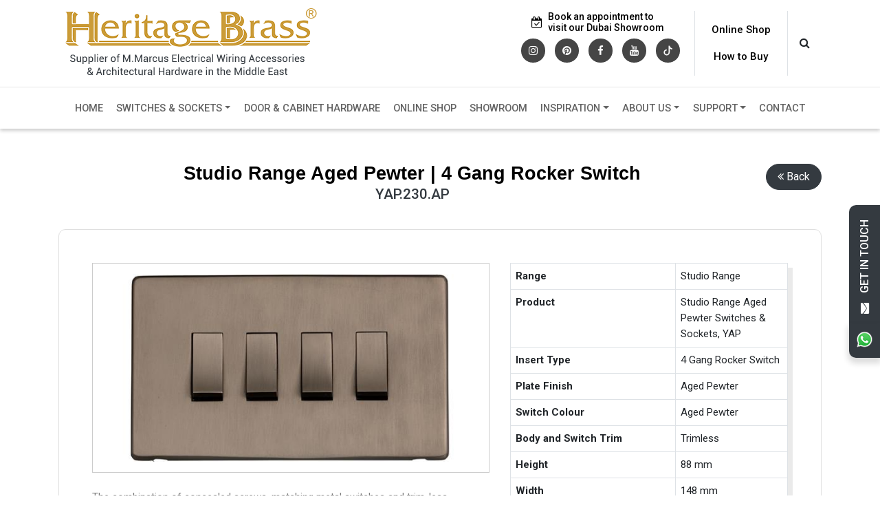

--- FILE ---
content_type: text/html; charset=utf-8
request_url: https://www.heritagebrass-uae.com/electrical-accessory-details/yap230ap
body_size: 122304
content:


<!DOCTYPE html>

<html lang="en">
<head><meta http-equiv="X-UA-Compatible" content="IE=edge" /><meta name="viewport" content="width=device-width, initial-scale=1" /><link rel="canonical" href="https://www.heritagebrass-uae.com/electrical-accessory-details/yap230ap" /><meta name="theme-color" content="#e7e7e7" /><title>
	Studio Range Aged Pewter 4 Gang Rocker Switch (10 Amp)|YAP.230.AP
</title><meta name="description" content="Studio Range Aged Pewter 4 Gang Rocker Switch (10 Amp) - YAP.230.AP  from Heritage Brass" /><meta name="keywords" content="Light Switches, Rocker Light Switches, Studio Range Aged Pewter, 4 Gang Rocker Switch (10 Amp), YAP.230.AP" /><link rel="shortcut icon" type="image/x-icon" href="../favicon.ico" /><meta property="og:image" content="https://www.heritagebrass-uae.com/src/images/logo.png" />
    <style>
        body {
            opacity: 0;
        }
    </style>
    <!-- Jquery -->
    <script>
        !function (a, b) { "object" == typeof module && "object" == typeof module.exports ? module.exports = a.document ? b(a, !0) : function (a) { if (!a.document) throw new Error("jQuery requires a window with a document"); return b(a) } : b(a) }("undefined" != typeof window ? window : this, function (a, b) { var c = [], d = c.slice, e = c.concat, f = c.push, g = c.indexOf, h = {}, i = h.toString, j = h.hasOwnProperty, k = {}, l = "1.11.3", m = function (a, b) { return new m.fn.init(a, b) }, n = /^[\s\uFEFF\xA0]+|[\s\uFEFF\xA0]+$/g, o = /^-ms-/, p = /-([\da-z])/gi, q = function (a, b) { return b.toUpperCase() }; m.fn = m.prototype = { jquery: l, constructor: m, selector: "", length: 0, toArray: function () { return d.call(this) }, get: function (a) { return null != a ? 0 > a ? this[a + this.length] : this[a] : d.call(this) }, pushStack: function (a) { var b = m.merge(this.constructor(), a); return b.prevObject = this, b.context = this.context, b }, each: function (a, b) { return m.each(this, a, b) }, map: function (a) { return this.pushStack(m.map(this, function (b, c) { return a.call(b, c, b) })) }, slice: function () { return this.pushStack(d.apply(this, arguments)) }, first: function () { return this.eq(0) }, last: function () { return this.eq(-1) }, eq: function (a) { var b = this.length, c = +a + (0 > a ? b : 0); return this.pushStack(c >= 0 && b > c ? [this[c]] : []) }, end: function () { return this.prevObject || this.constructor(null) }, push: f, sort: c.sort, splice: c.splice }, m.extend = m.fn.extend = function () { var a, b, c, d, e, f, g = arguments[0] || {}, h = 1, i = arguments.length, j = !1; for ("boolean" == typeof g && (j = g, g = arguments[h] || {}, h++), "object" == typeof g || m.isFunction(g) || (g = {}), h === i && (g = this, h--); i > h; h++) if (null != (e = arguments[h])) for (d in e) a = g[d], c = e[d], g !== c && (j && c && (m.isPlainObject(c) || (b = m.isArray(c))) ? (b ? (b = !1, f = a && m.isArray(a) ? a : []) : f = a && m.isPlainObject(a) ? a : {}, g[d] = m.extend(j, f, c)) : void 0 !== c && (g[d] = c)); return g }, m.extend({ expando: "jQuery" + (l + Math.random()).replace(/\D/g, ""), isReady: !0, error: function (a) { throw new Error(a) }, noop: function () { }, isFunction: function (a) { return "function" === m.type(a) }, isArray: Array.isArray || function (a) { return "array" === m.type(a) }, isWindow: function (a) { return null != a && a == a.window }, isNumeric: function (a) { return !m.isArray(a) && a - parseFloat(a) + 1 >= 0 }, isEmptyObject: function (a) { var b; for (b in a) return !1; return !0 }, isPlainObject: function (a) { var b; if (!a || "object" !== m.type(a) || a.nodeType || m.isWindow(a)) return !1; try { if (a.constructor && !j.call(a, "constructor") && !j.call(a.constructor.prototype, "isPrototypeOf")) return !1 } catch (c) { return !1 } if (k.ownLast) for (b in a) return j.call(a, b); for (b in a); return void 0 === b || j.call(a, b) }, type: function (a) { return null == a ? a + "" : "object" == typeof a || "function" == typeof a ? h[i.call(a)] || "object" : typeof a }, globalEval: function (b) { b && m.trim(b) && (a.execScript || function (b) { a.eval.call(a, b) })(b) }, camelCase: function (a) { return a.replace(o, "ms-").replace(p, q) }, nodeName: function (a, b) { return a.nodeName && a.nodeName.toLowerCase() === b.toLowerCase() }, each: function (a, b, c) { var d, e = 0, f = a.length, g = r(a); if (c) { if (g) { for (; f > e; e++) if (d = b.apply(a[e], c), d === !1) break } else for (e in a) if (d = b.apply(a[e], c), d === !1) break } else if (g) { for (; f > e; e++) if (d = b.call(a[e], e, a[e]), d === !1) break } else for (e in a) if (d = b.call(a[e], e, a[e]), d === !1) break; return a }, trim: function (a) { return null == a ? "" : (a + "").replace(n, "") }, makeArray: function (a, b) { var c = b || []; return null != a && (r(Object(a)) ? m.merge(c, "string" == typeof a ? [a] : a) : f.call(c, a)), c }, inArray: function (a, b, c) { var d; if (b) { if (g) return g.call(b, a, c); for (d = b.length, c = c ? 0 > c ? Math.max(0, d + c) : c : 0; d > c; c++) if (c in b && b[c] === a) return c } return -1 }, merge: function (a, b) { var c = +b.length, d = 0, e = a.length; while (c > d) a[e++] = b[d++]; if (c !== c) while (void 0 !== b[d]) a[e++] = b[d++]; return a.length = e, a }, grep: function (a, b, c) { for (var d, e = [], f = 0, g = a.length, h = !c; g > f; f++) d = !b(a[f], f), d !== h && e.push(a[f]); return e }, map: function (a, b, c) { var d, f = 0, g = a.length, h = r(a), i = []; if (h) for (; g > f; f++) d = b(a[f], f, c), null != d && i.push(d); else for (f in a) d = b(a[f], f, c), null != d && i.push(d); return e.apply([], i) }, guid: 1, proxy: function (a, b) { var c, e, f; return "string" == typeof b && (f = a[b], b = a, a = f), m.isFunction(a) ? (c = d.call(arguments, 2), e = function () { return a.apply(b || this, c.concat(d.call(arguments))) }, e.guid = a.guid = a.guid || m.guid++ , e) : void 0 }, now: function () { return +new Date }, support: k }), m.each("Boolean Number String Function Array Date RegExp Object Error".split(" "), function (a, b) { h["[object " + b + "]"] = b.toLowerCase() }); function r(a) { var b = "length" in a && a.length, c = m.type(a); return "function" === c || m.isWindow(a) ? !1 : 1 === a.nodeType && b ? !0 : "array" === c || 0 === b || "number" == typeof b && b > 0 && b - 1 in a } var s = function (a) { var b, c, d, e, f, g, h, i, j, k, l, m, n, o, p, q, r, s, t, u = "sizzle" + 1 * new Date, v = a.document, w = 0, x = 0, y = ha(), z = ha(), A = ha(), B = function (a, b) { return a === b && (l = !0), 0 }, C = 1 << 31, D = {}.hasOwnProperty, E = [], F = E.pop, G = E.push, H = E.push, I = E.slice, J = function (a, b) { for (var c = 0, d = a.length; d > c; c++) if (a[c] === b) return c; return -1 }, K = "checked|selected|async|autofocus|autoplay|controls|defer|disabled|hidden|ismap|loop|multiple|open|readonly|required|scoped", L = "[\\x20\\t\\r\\n\\f]", M = "(?:\\\\.|[\\w-]|[^\\x00-\\xa0])+", N = M.replace("w", "w#"), O = "\\[" + L + "*(" + M + ")(?:" + L + "*([*^$|!~]?=)" + L + "*(?:'((?:\\\\.|[^\\\\'])*)'|\"((?:\\\\.|[^\\\\\"])*)\"|(" + N + "))|)" + L + "*\\]", P = ":(" + M + ")(?:\\((('((?:\\\\.|[^\\\\'])*)'|\"((?:\\\\.|[^\\\\\"])*)\")|((?:\\\\.|[^\\\\()[\\]]|" + O + ")*)|.*)\\)|)", Q = new RegExp(L + "+", "g"), R = new RegExp("^" + L + "+|((?:^|[^\\\\])(?:\\\\.)*)" + L + "+$", "g"), S = new RegExp("^" + L + "*," + L + "*"), T = new RegExp("^" + L + "*([>+~]|" + L + ")" + L + "*"), U = new RegExp("=" + L + "*([^\\]'\"]*?)" + L + "*\\]", "g"), V = new RegExp(P), W = new RegExp("^" + N + "$"), X = { ID: new RegExp("^#(" + M + ")"), CLASS: new RegExp("^\\.(" + M + ")"), TAG: new RegExp("^(" + M.replace("w", "w*") + ")"), ATTR: new RegExp("^" + O), PSEUDO: new RegExp("^" + P), CHILD: new RegExp("^:(only|first|last|nth|nth-last)-(child|of-type)(?:\\(" + L + "*(even|odd|(([+-]|)(\\d*)n|)" + L + "*(?:([+-]|)" + L + "*(\\d+)|))" + L + "*\\)|)", "i"), bool: new RegExp("^(?:" + K + ")$", "i"), needsContext: new RegExp("^" + L + "*[>+~]|:(even|odd|eq|gt|lt|nth|first|last)(?:\\(" + L + "*((?:-\\d)?\\d*)" + L + "*\\)|)(?=[^-]|$)", "i") }, Y = /^(?:input|select|textarea|button)$/i, Z = /^h\d$/i, $ = /^[^{]+\{\s*\[native \w/, _ = /^(?:#([\w-]+)|(\w+)|\.([\w-]+))$/, aa = /[+~]/, ba = /'|\\/g, ca = new RegExp("\\\\([\\da-f]{1,6}" + L + "?|(" + L + ")|.)", "ig"), da = function (a, b, c) { var d = "0x" + b - 65536; return d !== d || c ? b : 0 > d ? String.fromCharCode(d + 65536) : String.fromCharCode(d >> 10 | 55296, 1023 & d | 56320) }, ea = function () { m() }; try { H.apply(E = I.call(v.childNodes), v.childNodes), E[v.childNodes.length].nodeType } catch (fa) { H = { apply: E.length ? function (a, b) { G.apply(a, I.call(b)) } : function (a, b) { var c = a.length, d = 0; while (a[c++] = b[d++]); a.length = c - 1 } } } function ga(a, b, d, e) { var f, h, j, k, l, o, r, s, w, x; if ((b ? b.ownerDocument || b : v) !== n && m(b), b = b || n, d = d || [], k = b.nodeType, "string" != typeof a || !a || 1 !== k && 9 !== k && 11 !== k) return d; if (!e && p) { if (11 !== k && (f = _.exec(a))) if (j = f[1]) { if (9 === k) { if (h = b.getElementById(j), !h || !h.parentNode) return d; if (h.id === j) return d.push(h), d } else if (b.ownerDocument && (h = b.ownerDocument.getElementById(j)) && t(b, h) && h.id === j) return d.push(h), d } else { if (f[2]) return H.apply(d, b.getElementsByTagName(a)), d; if ((j = f[3]) && c.getElementsByClassName) return H.apply(d, b.getElementsByClassName(j)), d } if (c.qsa && (!q || !q.test(a))) { if (s = r = u, w = b, x = 1 !== k && a, 1 === k && "object" !== b.nodeName.toLowerCase()) { o = g(a), (r = b.getAttribute("id")) ? s = r.replace(ba, "\\$&") : b.setAttribute("id", s), s = "[id='" + s + "'] ", l = o.length; while (l--) o[l] = s + ra(o[l]); w = aa.test(a) && pa(b.parentNode) || b, x = o.join(",") } if (x) try { return H.apply(d, w.querySelectorAll(x)), d } catch (y) { } finally { r || b.removeAttribute("id") } } } return i(a.replace(R, "$1"), b, d, e) } function ha() { var a = []; function b(c, e) { return a.push(c + " ") > d.cacheLength && delete b[a.shift()], b[c + " "] = e } return b } function ia(a) { return a[u] = !0, a } function ja(a) { var b = n.createElement("div"); try { return !!a(b) } catch (c) { return !1 } finally { b.parentNode && b.parentNode.removeChild(b), b = null } } function ka(a, b) { var c = a.split("|"), e = a.length; while (e--) d.attrHandle[c[e]] = b } function la(a, b) { var c = b && a, d = c && 1 === a.nodeType && 1 === b.nodeType && (~b.sourceIndex || C) - (~a.sourceIndex || C); if (d) return d; if (c) while (c = c.nextSibling) if (c === b) return -1; return a ? 1 : -1 } function ma(a) { return function (b) { var c = b.nodeName.toLowerCase(); return "input" === c && b.type === a } } function na(a) { return function (b) { var c = b.nodeName.toLowerCase(); return ("input" === c || "button" === c) && b.type === a } } function oa(a) { return ia(function (b) { return b = +b, ia(function (c, d) { var e, f = a([], c.length, b), g = f.length; while (g--) c[e = f[g]] && (c[e] = !(d[e] = c[e])) }) }) } function pa(a) { return a && "undefined" != typeof a.getElementsByTagName && a } c = ga.support = {}, f = ga.isXML = function (a) { var b = a && (a.ownerDocument || a).documentElement; return b ? "HTML" !== b.nodeName : !1 }, m = ga.setDocument = function (a) { var b, e, g = a ? a.ownerDocument || a : v; return g !== n && 9 === g.nodeType && g.documentElement ? (n = g, o = g.documentElement, e = g.defaultView, e && e !== e.top && (e.addEventListener ? e.addEventListener("unload", ea, !1) : e.attachEvent && e.attachEvent("onunload", ea)), p = !f(g), c.attributes = ja(function (a) { return a.className = "i", !a.getAttribute("className") }), c.getElementsByTagName = ja(function (a) { return a.appendChild(g.createComment("")), !a.getElementsByTagName("*").length }), c.getElementsByClassName = $.test(g.getElementsByClassName), c.getById = ja(function (a) { return o.appendChild(a).id = u, !g.getElementsByName || !g.getElementsByName(u).length }), c.getById ? (d.find.ID = function (a, b) { if ("undefined" != typeof b.getElementById && p) { var c = b.getElementById(a); return c && c.parentNode ? [c] : [] } }, d.filter.ID = function (a) { var b = a.replace(ca, da); return function (a) { return a.getAttribute("id") === b } }) : (delete d.find.ID, d.filter.ID = function (a) { var b = a.replace(ca, da); return function (a) { var c = "undefined" != typeof a.getAttributeNode && a.getAttributeNode("id"); return c && c.value === b } }), d.find.TAG = c.getElementsByTagName ? function (a, b) { return "undefined" != typeof b.getElementsByTagName ? b.getElementsByTagName(a) : c.qsa ? b.querySelectorAll(a) : void 0 } : function (a, b) { var c, d = [], e = 0, f = b.getElementsByTagName(a); if ("*" === a) { while (c = f[e++]) 1 === c.nodeType && d.push(c); return d } return f }, d.find.CLASS = c.getElementsByClassName && function (a, b) { return p ? b.getElementsByClassName(a) : void 0 }, r = [], q = [], (c.qsa = $.test(g.querySelectorAll)) && (ja(function (a) { o.appendChild(a).innerHTML = "<a id='" + u + "'></a><select id='" + u + "-\f]' msallowcapture=''><option selected=''></option></select>", a.querySelectorAll("[msallowcapture^='']").length && q.push("[*^$]=" + L + "*(?:''|\"\")"), a.querySelectorAll("[selected]").length || q.push("\\[" + L + "*(?:value|" + K + ")"), a.querySelectorAll("[id~=" + u + "-]").length || q.push("~="), a.querySelectorAll(":checked").length || q.push(":checked"), a.querySelectorAll("a#" + u + "+*").length || q.push(".#.+[+~]") }), ja(function (a) { var b = g.createElement("input"); b.setAttribute("type", "hidden"), a.appendChild(b).setAttribute("name", "D"), a.querySelectorAll("[name=d]").length && q.push("name" + L + "*[*^$|!~]?="), a.querySelectorAll(":enabled").length || q.push(":enabled", ":disabled"), a.querySelectorAll("*,:x"), q.push(",.*:") })), (c.matchesSelector = $.test(s = o.matches || o.webkitMatchesSelector || o.mozMatchesSelector || o.oMatchesSelector || o.msMatchesSelector)) && ja(function (a) { c.disconnectedMatch = s.call(a, "div"), s.call(a, "[s!='']:x"), r.push("!=", P) }), q = q.length && new RegExp(q.join("|")), r = r.length && new RegExp(r.join("|")), b = $.test(o.compareDocumentPosition), t = b || $.test(o.contains) ? function (a, b) { var c = 9 === a.nodeType ? a.documentElement : a, d = b && b.parentNode; return a === d || !(!d || 1 !== d.nodeType || !(c.contains ? c.contains(d) : a.compareDocumentPosition && 16 & a.compareDocumentPosition(d))) } : function (a, b) { if (b) while (b = b.parentNode) if (b === a) return !0; return !1 }, B = b ? function (a, b) { if (a === b) return l = !0, 0; var d = !a.compareDocumentPosition - !b.compareDocumentPosition; return d ? d : (d = (a.ownerDocument || a) === (b.ownerDocument || b) ? a.compareDocumentPosition(b) : 1, 1 & d || !c.sortDetached && b.compareDocumentPosition(a) === d ? a === g || a.ownerDocument === v && t(v, a) ? -1 : b === g || b.ownerDocument === v && t(v, b) ? 1 : k ? J(k, a) - J(k, b) : 0 : 4 & d ? -1 : 1) } : function (a, b) { if (a === b) return l = !0, 0; var c, d = 0, e = a.parentNode, f = b.parentNode, h = [a], i = [b]; if (!e || !f) return a === g ? -1 : b === g ? 1 : e ? -1 : f ? 1 : k ? J(k, a) - J(k, b) : 0; if (e === f) return la(a, b); c = a; while (c = c.parentNode) h.unshift(c); c = b; while (c = c.parentNode) i.unshift(c); while (h[d] === i[d]) d++; return d ? la(h[d], i[d]) : h[d] === v ? -1 : i[d] === v ? 1 : 0 }, g) : n }, ga.matches = function (a, b) { return ga(a, null, null, b) }, ga.matchesSelector = function (a, b) { if ((a.ownerDocument || a) !== n && m(a), b = b.replace(U, "='$1']"), !(!c.matchesSelector || !p || r && r.test(b) || q && q.test(b))) try { var d = s.call(a, b); if (d || c.disconnectedMatch || a.document && 11 !== a.document.nodeType) return d } catch (e) { } return ga(b, n, null, [a]).length > 0 }, ga.contains = function (a, b) { return (a.ownerDocument || a) !== n && m(a), t(a, b) }, ga.attr = function (a, b) { (a.ownerDocument || a) !== n && m(a); var e = d.attrHandle[b.toLowerCase()], f = e && D.call(d.attrHandle, b.toLowerCase()) ? e(a, b, !p) : void 0; return void 0 !== f ? f : c.attributes || !p ? a.getAttribute(b) : (f = a.getAttributeNode(b)) && f.specified ? f.value : null }, ga.error = function (a) { throw new Error("Syntax error, unrecognized expression: " + a) }, ga.uniqueSort = function (a) { var b, d = [], e = 0, f = 0; if (l = !c.detectDuplicates, k = !c.sortStable && a.slice(0), a.sort(B), l) { while (b = a[f++]) b === a[f] && (e = d.push(f)); while (e--) a.splice(d[e], 1) } return k = null, a }, e = ga.getText = function (a) { var b, c = "", d = 0, f = a.nodeType; if (f) { if (1 === f || 9 === f || 11 === f) { if ("string" == typeof a.textContent) return a.textContent; for (a = a.firstChild; a; a = a.nextSibling) c += e(a) } else if (3 === f || 4 === f) return a.nodeValue } else while (b = a[d++]) c += e(b); return c }, d = ga.selectors = { cacheLength: 50, createPseudo: ia, match: X, attrHandle: {}, find: {}, relative: { ">": { dir: "parentNode", first: !0 }, " ": { dir: "parentNode" }, "+": { dir: "previousSibling", first: !0 }, "~": { dir: "previousSibling" } }, preFilter: { ATTR: function (a) { return a[1] = a[1].replace(ca, da), a[3] = (a[3] || a[4] || a[5] || "").replace(ca, da), "~=" === a[2] && (a[3] = " " + a[3] + " "), a.slice(0, 4) }, CHILD: function (a) { return a[1] = a[1].toLowerCase(), "nth" === a[1].slice(0, 3) ? (a[3] || ga.error(a[0]), a[4] = +(a[4] ? a[5] + (a[6] || 1) : 2 * ("even" === a[3] || "odd" === a[3])), a[5] = +(a[7] + a[8] || "odd" === a[3])) : a[3] && ga.error(a[0]), a }, PSEUDO: function (a) { var b, c = !a[6] && a[2]; return X.CHILD.test(a[0]) ? null : (a[3] ? a[2] = a[4] || a[5] || "" : c && V.test(c) && (b = g(c, !0)) && (b = c.indexOf(")", c.length - b) - c.length) && (a[0] = a[0].slice(0, b), a[2] = c.slice(0, b)), a.slice(0, 3)) } }, filter: { TAG: function (a) { var b = a.replace(ca, da).toLowerCase(); return "*" === a ? function () { return !0 } : function (a) { return a.nodeName && a.nodeName.toLowerCase() === b } }, CLASS: function (a) { var b = y[a + " "]; return b || (b = new RegExp("(^|" + L + ")" + a + "(" + L + "|$)")) && y(a, function (a) { return b.test("string" == typeof a.className && a.className || "undefined" != typeof a.getAttribute && a.getAttribute("class") || "") }) }, ATTR: function (a, b, c) { return function (d) { var e = ga.attr(d, a); return null == e ? "!=" === b : b ? (e += "", "=" === b ? e === c : "!=" === b ? e !== c : "^=" === b ? c && 0 === e.indexOf(c) : "*=" === b ? c && e.indexOf(c) > -1 : "$=" === b ? c && e.slice(-c.length) === c : "~=" === b ? (" " + e.replace(Q, " ") + " ").indexOf(c) > -1 : "|=" === b ? e === c || e.slice(0, c.length + 1) === c + "-" : !1) : !0 } }, CHILD: function (a, b, c, d, e) { var f = "nth" !== a.slice(0, 3), g = "last" !== a.slice(-4), h = "of-type" === b; return 1 === d && 0 === e ? function (a) { return !!a.parentNode } : function (b, c, i) { var j, k, l, m, n, o, p = f !== g ? "nextSibling" : "previousSibling", q = b.parentNode, r = h && b.nodeName.toLowerCase(), s = !i && !h; if (q) { if (f) { while (p) { l = b; while (l = l[p]) if (h ? l.nodeName.toLowerCase() === r : 1 === l.nodeType) return !1; o = p = "only" === a && !o && "nextSibling" } return !0 } if (o = [g ? q.firstChild : q.lastChild], g && s) { k = q[u] || (q[u] = {}), j = k[a] || [], n = j[0] === w && j[1], m = j[0] === w && j[2], l = n && q.childNodes[n]; while (l = ++n && l && l[p] || (m = n = 0) || o.pop()) if (1 === l.nodeType && ++m && l === b) { k[a] = [w, n, m]; break } } else if (s && (j = (b[u] || (b[u] = {}))[a]) && j[0] === w) m = j[1]; else while (l = ++n && l && l[p] || (m = n = 0) || o.pop()) if ((h ? l.nodeName.toLowerCase() === r : 1 === l.nodeType) && ++m && (s && ((l[u] || (l[u] = {}))[a] = [w, m]), l === b)) break; return m -= e, m === d || m % d === 0 && m / d >= 0 } } }, PSEUDO: function (a, b) { var c, e = d.pseudos[a] || d.setFilters[a.toLowerCase()] || ga.error("unsupported pseudo: " + a); return e[u] ? e(b) : e.length > 1 ? (c = [a, a, "", b], d.setFilters.hasOwnProperty(a.toLowerCase()) ? ia(function (a, c) { var d, f = e(a, b), g = f.length; while (g--) d = J(a, f[g]), a[d] = !(c[d] = f[g]) }) : function (a) { return e(a, 0, c) }) : e } }, pseudos: { not: ia(function (a) { var b = [], c = [], d = h(a.replace(R, "$1")); return d[u] ? ia(function (a, b, c, e) { var f, g = d(a, null, e, []), h = a.length; while (h--) (f = g[h]) && (a[h] = !(b[h] = f)) }) : function (a, e, f) { return b[0] = a, d(b, null, f, c), b[0] = null, !c.pop() } }), has: ia(function (a) { return function (b) { return ga(a, b).length > 0 } }), contains: ia(function (a) { return a = a.replace(ca, da), function (b) { return (b.textContent || b.innerText || e(b)).indexOf(a) > -1 } }), lang: ia(function (a) { return W.test(a || "") || ga.error("unsupported lang: " + a), a = a.replace(ca, da).toLowerCase(), function (b) { var c; do if (c = p ? b.lang : b.getAttribute("xml:lang") || b.getAttribute("lang")) return c = c.toLowerCase(), c === a || 0 === c.indexOf(a + "-"); while ((b = b.parentNode) && 1 === b.nodeType); return !1 } }), target: function (b) { var c = a.location && a.location.hash; return c && c.slice(1) === b.id }, root: function (a) { return a === o }, focus: function (a) { return a === n.activeElement && (!n.hasFocus || n.hasFocus()) && !!(a.type || a.href || ~a.tabIndex) }, enabled: function (a) { return a.disabled === !1 }, disabled: function (a) { return a.disabled === !0 }, checked: function (a) { var b = a.nodeName.toLowerCase(); return "input" === b && !!a.checked || "option" === b && !!a.selected }, selected: function (a) { return a.parentNode && a.parentNode.selectedIndex, a.selected === !0 }, empty: function (a) { for (a = a.firstChild; a; a = a.nextSibling) if (a.nodeType < 6) return !1; return !0 }, parent: function (a) { return !d.pseudos.empty(a) }, header: function (a) { return Z.test(a.nodeName) }, input: function (a) { return Y.test(a.nodeName) }, button: function (a) { var b = a.nodeName.toLowerCase(); return "input" === b && "button" === a.type || "button" === b }, text: function (a) { var b; return "input" === a.nodeName.toLowerCase() && "text" === a.type && (null == (b = a.getAttribute("type")) || "text" === b.toLowerCase()) }, first: oa(function () { return [0] }), last: oa(function (a, b) { return [b - 1] }), eq: oa(function (a, b, c) { return [0 > c ? c + b : c] }), even: oa(function (a, b) { for (var c = 0; b > c; c += 2) a.push(c); return a }), odd: oa(function (a, b) { for (var c = 1; b > c; c += 2) a.push(c); return a }), lt: oa(function (a, b, c) { for (var d = 0 > c ? c + b : c; --d >= 0;) a.push(d); return a }), gt: oa(function (a, b, c) { for (var d = 0 > c ? c + b : c; ++d < b;) a.push(d); return a }) } }, d.pseudos.nth = d.pseudos.eq; for (b in { radio: !0, checkbox: !0, file: !0, password: !0, image: !0 }) d.pseudos[b] = ma(b); for (b in { submit: !0, reset: !0 }) d.pseudos[b] = na(b); function qa() { } qa.prototype = d.filters = d.pseudos, d.setFilters = new qa, g = ga.tokenize = function (a, b) { var c, e, f, g, h, i, j, k = z[a + " "]; if (k) return b ? 0 : k.slice(0); h = a, i = [], j = d.preFilter; while (h) { (!c || (e = S.exec(h))) && (e && (h = h.slice(e[0].length) || h), i.push(f = [])), c = !1, (e = T.exec(h)) && (c = e.shift(), f.push({ value: c, type: e[0].replace(R, " ") }), h = h.slice(c.length)); for (g in d.filter) !(e = X[g].exec(h)) || j[g] && !(e = j[g](e)) || (c = e.shift(), f.push({ value: c, type: g, matches: e }), h = h.slice(c.length)); if (!c) break } return b ? h.length : h ? ga.error(a) : z(a, i).slice(0) }; function ra(a) { for (var b = 0, c = a.length, d = ""; c > b; b++) d += a[b].value; return d } function sa(a, b, c) { var d = b.dir, e = c && "parentNode" === d, f = x++; return b.first ? function (b, c, f) { while (b = b[d]) if (1 === b.nodeType || e) return a(b, c, f) } : function (b, c, g) { var h, i, j = [w, f]; if (g) { while (b = b[d]) if ((1 === b.nodeType || e) && a(b, c, g)) return !0 } else while (b = b[d]) if (1 === b.nodeType || e) { if (i = b[u] || (b[u] = {}), (h = i[d]) && h[0] === w && h[1] === f) return j[2] = h[2]; if (i[d] = j, j[2] = a(b, c, g)) return !0 } } } function ta(a) { return a.length > 1 ? function (b, c, d) { var e = a.length; while (e--) if (!a[e](b, c, d)) return !1; return !0 } : a[0] } function ua(a, b, c) { for (var d = 0, e = b.length; e > d; d++) ga(a, b[d], c); return c } function va(a, b, c, d, e) { for (var f, g = [], h = 0, i = a.length, j = null != b; i > h; h++) (f = a[h]) && (!c || c(f, d, e)) && (g.push(f), j && b.push(h)); return g } function wa(a, b, c, d, e, f) { return d && !d[u] && (d = wa(d)), e && !e[u] && (e = wa(e, f)), ia(function (f, g, h, i) { var j, k, l, m = [], n = [], o = g.length, p = f || ua(b || "*", h.nodeType ? [h] : h, []), q = !a || !f && b ? p : va(p, m, a, h, i), r = c ? e || (f ? a : o || d) ? [] : g : q; if (c && c(q, r, h, i), d) { j = va(r, n), d(j, [], h, i), k = j.length; while (k--) (l = j[k]) && (r[n[k]] = !(q[n[k]] = l)) } if (f) { if (e || a) { if (e) { j = [], k = r.length; while (k--) (l = r[k]) && j.push(q[k] = l); e(null, r = [], j, i) } k = r.length; while (k--) (l = r[k]) && (j = e ? J(f, l) : m[k]) > -1 && (f[j] = !(g[j] = l)) } } else r = va(r === g ? r.splice(o, r.length) : r), e ? e(null, g, r, i) : H.apply(g, r) }) } function xa(a) { for (var b, c, e, f = a.length, g = d.relative[a[0].type], h = g || d.relative[" "], i = g ? 1 : 0, k = sa(function (a) { return a === b }, h, !0), l = sa(function (a) { return J(b, a) > -1 }, h, !0), m = [function (a, c, d) { var e = !g && (d || c !== j) || ((b = c).nodeType ? k(a, c, d) : l(a, c, d)); return b = null, e }]; f > i; i++) if (c = d.relative[a[i].type]) m = [sa(ta(m), c)]; else { if (c = d.filter[a[i].type].apply(null, a[i].matches), c[u]) { for (e = ++i; f > e; e++) if (d.relative[a[e].type]) break; return wa(i > 1 && ta(m), i > 1 && ra(a.slice(0, i - 1).concat({ value: " " === a[i - 2].type ? "*" : "" })).replace(R, "$1"), c, e > i && xa(a.slice(i, e)), f > e && xa(a = a.slice(e)), f > e && ra(a)) } m.push(c) } return ta(m) } function ya(a, b) { var c = b.length > 0, e = a.length > 0, f = function (f, g, h, i, k) { var l, m, o, p = 0, q = "0", r = f && [], s = [], t = j, u = f || e && d.find.TAG("*", k), v = w += null == t ? 1 : Math.random() || .1, x = u.length; for (k && (j = g !== n && g); q !== x && null != (l = u[q]); q++) { if (e && l) { m = 0; while (o = a[m++]) if (o(l, g, h)) { i.push(l); break } k && (w = v) } c && ((l = !o && l) && p-- , f && r.push(l)) } if (p += q, c && q !== p) { m = 0; while (o = b[m++]) o(r, s, g, h); if (f) { if (p > 0) while (q--) r[q] || s[q] || (s[q] = F.call(i)); s = va(s) } H.apply(i, s), k && !f && s.length > 0 && p + b.length > 1 && ga.uniqueSort(i) } return k && (w = v, j = t), r }; return c ? ia(f) : f } return h = ga.compile = function (a, b) { var c, d = [], e = [], f = A[a + " "]; if (!f) { b || (b = g(a)), c = b.length; while (c--) f = xa(b[c]), f[u] ? d.push(f) : e.push(f); f = A(a, ya(e, d)), f.selector = a } return f }, i = ga.select = function (a, b, e, f) { var i, j, k, l, m, n = "function" == typeof a && a, o = !f && g(a = n.selector || a); if (e = e || [], 1 === o.length) { if (j = o[0] = o[0].slice(0), j.length > 2 && "ID" === (k = j[0]).type && c.getById && 9 === b.nodeType && p && d.relative[j[1].type]) { if (b = (d.find.ID(k.matches[0].replace(ca, da), b) || [])[0], !b) return e; n && (b = b.parentNode), a = a.slice(j.shift().value.length) } i = X.needsContext.test(a) ? 0 : j.length; while (i--) { if (k = j[i], d.relative[l = k.type]) break; if ((m = d.find[l]) && (f = m(k.matches[0].replace(ca, da), aa.test(j[0].type) && pa(b.parentNode) || b))) { if (j.splice(i, 1), a = f.length && ra(j), !a) return H.apply(e, f), e; break } } } return (n || h(a, o))(f, b, !p, e, aa.test(a) && pa(b.parentNode) || b), e }, c.sortStable = u.split("").sort(B).join("") === u, c.detectDuplicates = !!l, m(), c.sortDetached = ja(function (a) { return 1 & a.compareDocumentPosition(n.createElement("div")) }), ja(function (a) { return a.innerHTML = "<a href='#'></a>", "#" === a.firstChild.getAttribute("href") }) || ka("type|href|height|width", function (a, b, c) { return c ? void 0 : a.getAttribute(b, "type" === b.toLowerCase() ? 1 : 2) }), c.attributes && ja(function (a) { return a.innerHTML = "<input/>", a.firstChild.setAttribute("value", ""), "" === a.firstChild.getAttribute("value") }) || ka("value", function (a, b, c) { return c || "input" !== a.nodeName.toLowerCase() ? void 0 : a.defaultValue }), ja(function (a) { return null == a.getAttribute("disabled") }) || ka(K, function (a, b, c) { var d; return c ? void 0 : a[b] === !0 ? b.toLowerCase() : (d = a.getAttributeNode(b)) && d.specified ? d.value : null }), ga }(a); m.find = s, m.expr = s.selectors, m.expr[":"] = m.expr.pseudos, m.unique = s.uniqueSort, m.text = s.getText, m.isXMLDoc = s.isXML, m.contains = s.contains; var t = m.expr.match.needsContext, u = /^<(\w+)\s*\/?>(?:<\/\1>|)$/, v = /^.[^:#\[\.,]*$/; function w(a, b, c) { if (m.isFunction(b)) return m.grep(a, function (a, d) { return !!b.call(a, d, a) !== c }); if (b.nodeType) return m.grep(a, function (a) { return a === b !== c }); if ("string" == typeof b) { if (v.test(b)) return m.filter(b, a, c); b = m.filter(b, a) } return m.grep(a, function (a) { return m.inArray(a, b) >= 0 !== c }) } m.filter = function (a, b, c) { var d = b[0]; return c && (a = ":not(" + a + ")"), 1 === b.length && 1 === d.nodeType ? m.find.matchesSelector(d, a) ? [d] : [] : m.find.matches(a, m.grep(b, function (a) { return 1 === a.nodeType })) }, m.fn.extend({ find: function (a) { var b, c = [], d = this, e = d.length; if ("string" != typeof a) return this.pushStack(m(a).filter(function () { for (b = 0; e > b; b++) if (m.contains(d[b], this)) return !0 })); for (b = 0; e > b; b++) m.find(a, d[b], c); return c = this.pushStack(e > 1 ? m.unique(c) : c), c.selector = this.selector ? this.selector + " " + a : a, c }, filter: function (a) { return this.pushStack(w(this, a || [], !1)) }, not: function (a) { return this.pushStack(w(this, a || [], !0)) }, is: function (a) { return !!w(this, "string" == typeof a && t.test(a) ? m(a) : a || [], !1).length } }); var x, y = a.document, z = /^(?:\s*(<[\w\W]+>)[^>]*|#([\w-]*))$/, A = m.fn.init = function (a, b) { var c, d; if (!a) return this; if ("string" == typeof a) { if (c = "<" === a.charAt(0) && ">" === a.charAt(a.length - 1) && a.length >= 3 ? [null, a, null] : z.exec(a), !c || !c[1] && b) return !b || b.jquery ? (b || x).find(a) : this.constructor(b).find(a); if (c[1]) { if (b = b instanceof m ? b[0] : b, m.merge(this, m.parseHTML(c[1], b && b.nodeType ? b.ownerDocument || b : y, !0)), u.test(c[1]) && m.isPlainObject(b)) for (c in b) m.isFunction(this[c]) ? this[c](b[c]) : this.attr(c, b[c]); return this } if (d = y.getElementById(c[2]), d && d.parentNode) { if (d.id !== c[2]) return x.find(a); this.length = 1, this[0] = d } return this.context = y, this.selector = a, this } return a.nodeType ? (this.context = this[0] = a, this.length = 1, this) : m.isFunction(a) ? "undefined" != typeof x.ready ? x.ready(a) : a(m) : (void 0 !== a.selector && (this.selector = a.selector, this.context = a.context), m.makeArray(a, this)) }; A.prototype = m.fn, x = m(y); var B = /^(?:parents|prev(?:Until|All))/, C = { children: !0, contents: !0, next: !0, prev: !0 }; m.extend({ dir: function (a, b, c) { var d = [], e = a[b]; while (e && 9 !== e.nodeType && (void 0 === c || 1 !== e.nodeType || !m(e).is(c))) 1 === e.nodeType && d.push(e), e = e[b]; return d }, sibling: function (a, b) { for (var c = []; a; a = a.nextSibling) 1 === a.nodeType && a !== b && c.push(a); return c } }), m.fn.extend({ has: function (a) { var b, c = m(a, this), d = c.length; return this.filter(function () { for (b = 0; d > b; b++) if (m.contains(this, c[b])) return !0 }) }, closest: function (a, b) { for (var c, d = 0, e = this.length, f = [], g = t.test(a) || "string" != typeof a ? m(a, b || this.context) : 0; e > d; d++) for (c = this[d]; c && c !== b; c = c.parentNode) if (c.nodeType < 11 && (g ? g.index(c) > -1 : 1 === c.nodeType && m.find.matchesSelector(c, a))) { f.push(c); break } return this.pushStack(f.length > 1 ? m.unique(f) : f) }, index: function (a) { return a ? "string" == typeof a ? m.inArray(this[0], m(a)) : m.inArray(a.jquery ? a[0] : a, this) : this[0] && this[0].parentNode ? this.first().prevAll().length : -1 }, add: function (a, b) { return this.pushStack(m.unique(m.merge(this.get(), m(a, b)))) }, addBack: function (a) { return this.add(null == a ? this.prevObject : this.prevObject.filter(a)) } }); function D(a, b) { do a = a[b]; while (a && 1 !== a.nodeType); return a } m.each({ parent: function (a) { var b = a.parentNode; return b && 11 !== b.nodeType ? b : null }, parents: function (a) { return m.dir(a, "parentNode") }, parentsUntil: function (a, b, c) { return m.dir(a, "parentNode", c) }, next: function (a) { return D(a, "nextSibling") }, prev: function (a) { return D(a, "previousSibling") }, nextAll: function (a) { return m.dir(a, "nextSibling") }, prevAll: function (a) { return m.dir(a, "previousSibling") }, nextUntil: function (a, b, c) { return m.dir(a, "nextSibling", c) }, prevUntil: function (a, b, c) { return m.dir(a, "previousSibling", c) }, siblings: function (a) { return m.sibling((a.parentNode || {}).firstChild, a) }, children: function (a) { return m.sibling(a.firstChild) }, contents: function (a) { return m.nodeName(a, "iframe") ? a.contentDocument || a.contentWindow.document : m.merge([], a.childNodes) } }, function (a, b) { m.fn[a] = function (c, d) { var e = m.map(this, b, c); return "Until" !== a.slice(-5) && (d = c), d && "string" == typeof d && (e = m.filter(d, e)), this.length > 1 && (C[a] || (e = m.unique(e)), B.test(a) && (e = e.reverse())), this.pushStack(e) } }); var E = /\S+/g, F = {}; function G(a) { var b = F[a] = {}; return m.each(a.match(E) || [], function (a, c) { b[c] = !0 }), b } m.Callbacks = function (a) { a = "string" == typeof a ? F[a] || G(a) : m.extend({}, a); var b, c, d, e, f, g, h = [], i = !a.once && [], j = function (l) { for (c = a.memory && l, d = !0, f = g || 0, g = 0, e = h.length, b = !0; h && e > f; f++) if (h[f].apply(l[0], l[1]) === !1 && a.stopOnFalse) { c = !1; break } b = !1, h && (i ? i.length && j(i.shift()) : c ? h = [] : k.disable()) }, k = { add: function () { if (h) { var d = h.length; !function f(b) { m.each(b, function (b, c) { var d = m.type(c); "function" === d ? a.unique && k.has(c) || h.push(c) : c && c.length && "string" !== d && f(c) }) }(arguments), b ? e = h.length : c && (g = d, j(c)) } return this }, remove: function () { return h && m.each(arguments, function (a, c) { var d; while ((d = m.inArray(c, h, d)) > -1) h.splice(d, 1), b && (e >= d && e-- , f >= d && f--) }), this }, has: function (a) { return a ? m.inArray(a, h) > -1 : !(!h || !h.length) }, empty: function () { return h = [], e = 0, this }, disable: function () { return h = i = c = void 0, this }, disabled: function () { return !h }, lock: function () { return i = void 0, c || k.disable(), this }, locked: function () { return !i }, fireWith: function (a, c) { return !h || d && !i || (c = c || [], c = [a, c.slice ? c.slice() : c], b ? i.push(c) : j(c)), this }, fire: function () { return k.fireWith(this, arguments), this }, fired: function () { return !!d } }; return k }, m.extend({ Deferred: function (a) { var b = [["resolve", "done", m.Callbacks("once memory"), "resolved"], ["reject", "fail", m.Callbacks("once memory"), "rejected"], ["notify", "progress", m.Callbacks("memory")]], c = "pending", d = { state: function () { return c }, always: function () { return e.done(arguments).fail(arguments), this }, then: function () { var a = arguments; return m.Deferred(function (c) { m.each(b, function (b, f) { var g = m.isFunction(a[b]) && a[b]; e[f[1]](function () { var a = g && g.apply(this, arguments); a && m.isFunction(a.promise) ? a.promise().done(c.resolve).fail(c.reject).progress(c.notify) : c[f[0] + "With"](this === d ? c.promise() : this, g ? [a] : arguments) }) }), a = null }).promise() }, promise: function (a) { return null != a ? m.extend(a, d) : d } }, e = {}; return d.pipe = d.then, m.each(b, function (a, f) { var g = f[2], h = f[3]; d[f[1]] = g.add, h && g.add(function () { c = h }, b[1 ^ a][2].disable, b[2][2].lock), e[f[0]] = function () { return e[f[0] + "With"](this === e ? d : this, arguments), this }, e[f[0] + "With"] = g.fireWith }), d.promise(e), a && a.call(e, e), e }, when: function (a) { var b = 0, c = d.call(arguments), e = c.length, f = 1 !== e || a && m.isFunction(a.promise) ? e : 0, g = 1 === f ? a : m.Deferred(), h = function (a, b, c) { return function (e) { b[a] = this, c[a] = arguments.length > 1 ? d.call(arguments) : e, c === i ? g.notifyWith(b, c) : --f || g.resolveWith(b, c) } }, i, j, k; if (e > 1) for (i = new Array(e), j = new Array(e), k = new Array(e); e > b; b++) c[b] && m.isFunction(c[b].promise) ? c[b].promise().done(h(b, k, c)).fail(g.reject).progress(h(b, j, i)) : --f; return f || g.resolveWith(k, c), g.promise() } }); var H; m.fn.ready = function (a) { return m.ready.promise().done(a), this }, m.extend({ isReady: !1, readyWait: 1, holdReady: function (a) { a ? m.readyWait++ : m.ready(!0) }, ready: function (a) { if (a === !0 ? !--m.readyWait : !m.isReady) { if (!y.body) return setTimeout(m.ready); m.isReady = !0, a !== !0 && --m.readyWait > 0 || (H.resolveWith(y, [m]), m.fn.triggerHandler && (m(y).triggerHandler("ready"), m(y).off("ready"))) } } }); function I() { y.addEventListener ? (y.removeEventListener("DOMContentLoaded", J, !1), a.removeEventListener("load", J, !1)) : (y.detachEvent("onreadystatechange", J), a.detachEvent("onload", J)) } function J() { (y.addEventListener || "load" === event.type || "complete" === y.readyState) && (I(), m.ready()) } m.ready.promise = function (b) { if (!H) if (H = m.Deferred(), "complete" === y.readyState) setTimeout(m.ready); else if (y.addEventListener) y.addEventListener("DOMContentLoaded", J, !1), a.addEventListener("load", J, !1); else { y.attachEvent("onreadystatechange", J), a.attachEvent("onload", J); var c = !1; try { c = null == a.frameElement && y.documentElement } catch (d) { } c && c.doScroll && !function e() { if (!m.isReady) { try { c.doScroll("left") } catch (a) { return setTimeout(e, 50) } I(), m.ready() } }() } return H.promise(b) }; var K = "undefined", L; for (L in m(k)) break; k.ownLast = "0" !== L, k.inlineBlockNeedsLayout = !1, m(function () { var a, b, c, d; c = y.getElementsByTagName("body")[0], c && c.style && (b = y.createElement("div"), d = y.createElement("div"), d.style.cssText = "position:absolute;border:0;width:0;height:0;top:0;left:-9999px", c.appendChild(d).appendChild(b), typeof b.style.zoom !== K && (b.style.cssText = "display:inline;margin:0;border:0;padding:1px;width:1px;zoom:1", k.inlineBlockNeedsLayout = a = 3 === b.offsetWidth, a && (c.style.zoom = 1)), c.removeChild(d)) }), function () { var a = y.createElement("div"); if (null == k.deleteExpando) { k.deleteExpando = !0; try { delete a.test } catch (b) { k.deleteExpando = !1 } } a = null }(), m.acceptData = function (a) { var b = m.noData[(a.nodeName + " ").toLowerCase()], c = +a.nodeType || 1; return 1 !== c && 9 !== c ? !1 : !b || b !== !0 && a.getAttribute("classid") === b }; var M = /^(?:\{[\w\W]*\}|\[[\w\W]*\])$/, N = /([A-Z])/g; function O(a, b, c) { if (void 0 === c && 1 === a.nodeType) { var d = "data-" + b.replace(N, "-$1").toLowerCase(); if (c = a.getAttribute(d), "string" == typeof c) { try { c = "true" === c ? !0 : "false" === c ? !1 : "null" === c ? null : +c + "" === c ? +c : M.test(c) ? m.parseJSON(c) : c } catch (e) { } m.data(a, b, c) } else c = void 0 } return c } function P(a) { var b; for (b in a) if (("data" !== b || !m.isEmptyObject(a[b])) && "toJSON" !== b) return !1; return !0 } function Q(a, b, d, e) { if (m.acceptData(a)) { var f, g, h = m.expando, i = a.nodeType, j = i ? m.cache : a, k = i ? a[h] : a[h] && h; if (k && j[k] && (e || j[k].data) || void 0 !== d || "string" != typeof b) return k || (k = i ? a[h] = c.pop() || m.guid++ : h), j[k] || (j[k] = i ? {} : { toJSON: m.noop }), ("object" == typeof b || "function" == typeof b) && (e ? j[k] = m.extend(j[k], b) : j[k].data = m.extend(j[k].data, b)), g = j[k], e || (g.data || (g.data = {}), g = g.data), void 0 !== d && (g[m.camelCase(b)] = d), "string" == typeof b ? (f = g[b], null == f && (f = g[m.camelCase(b)])) : f = g, f } } function R(a, b, c) { if (m.acceptData(a)) { var d, e, f = a.nodeType, g = f ? m.cache : a, h = f ? a[m.expando] : m.expando; if (g[h]) { if (b && (d = c ? g[h] : g[h].data)) { m.isArray(b) ? b = b.concat(m.map(b, m.camelCase)) : b in d ? b = [b] : (b = m.camelCase(b), b = b in d ? [b] : b.split(" ")), e = b.length; while (e--) delete d[b[e]]; if (c ? !P(d) : !m.isEmptyObject(d)) return } (c || (delete g[h].data, P(g[h]))) && (f ? m.cleanData([a], !0) : k.deleteExpando || g != g.window ? delete g[h] : g[h] = null) } } } m.extend({ cache: {}, noData: { "applet ": !0, "embed ": !0, "object ": "clsid:D27CDB6E-AE6D-11cf-96B8-444553540000" }, hasData: function (a) { return a = a.nodeType ? m.cache[a[m.expando]] : a[m.expando], !!a && !P(a) }, data: function (a, b, c) { return Q(a, b, c) }, removeData: function (a, b) { return R(a, b) }, _data: function (a, b, c) { return Q(a, b, c, !0) }, _removeData: function (a, b) { return R(a, b, !0) } }), m.fn.extend({ data: function (a, b) { var c, d, e, f = this[0], g = f && f.attributes; if (void 0 === a) { if (this.length && (e = m.data(f), 1 === f.nodeType && !m._data(f, "parsedAttrs"))) { c = g.length; while (c--) g[c] && (d = g[c].name, 0 === d.indexOf("data-") && (d = m.camelCase(d.slice(5)), O(f, d, e[d]))); m._data(f, "parsedAttrs", !0) } return e } return "object" == typeof a ? this.each(function () { m.data(this, a) }) : arguments.length > 1 ? this.each(function () { m.data(this, a, b) }) : f ? O(f, a, m.data(f, a)) : void 0 }, removeData: function (a) { return this.each(function () { m.removeData(this, a) }) } }), m.extend({ queue: function (a, b, c) { var d; return a ? (b = (b || "fx") + "queue", d = m._data(a, b), c && (!d || m.isArray(c) ? d = m._data(a, b, m.makeArray(c)) : d.push(c)), d || []) : void 0 }, dequeue: function (a, b) { b = b || "fx"; var c = m.queue(a, b), d = c.length, e = c.shift(), f = m._queueHooks(a, b), g = function () { m.dequeue(a, b) }; "inprogress" === e && (e = c.shift(), d--), e && ("fx" === b && c.unshift("inprogress"), delete f.stop, e.call(a, g, f)), !d && f && f.empty.fire() }, _queueHooks: function (a, b) { var c = b + "queueHooks"; return m._data(a, c) || m._data(a, c, { empty: m.Callbacks("once memory").add(function () { m._removeData(a, b + "queue"), m._removeData(a, c) }) }) } }), m.fn.extend({ queue: function (a, b) { var c = 2; return "string" != typeof a && (b = a, a = "fx", c--), arguments.length < c ? m.queue(this[0], a) : void 0 === b ? this : this.each(function () { var c = m.queue(this, a, b); m._queueHooks(this, a), "fx" === a && "inprogress" !== c[0] && m.dequeue(this, a) }) }, dequeue: function (a) { return this.each(function () { m.dequeue(this, a) }) }, clearQueue: function (a) { return this.queue(a || "fx", []) }, promise: function (a, b) { var c, d = 1, e = m.Deferred(), f = this, g = this.length, h = function () { --d || e.resolveWith(f, [f]) }; "string" != typeof a && (b = a, a = void 0), a = a || "fx"; while (g--) c = m._data(f[g], a + "queueHooks"), c && c.empty && (d++ , c.empty.add(h)); return h(), e.promise(b) } }); var S = /[+-]?(?:\d*\.|)\d+(?:[eE][+-]?\d+|)/.source, T = ["Top", "Right", "Bottom", "Left"], U = function (a, b) { return a = b || a, "none" === m.css(a, "display") || !m.contains(a.ownerDocument, a) }, V = m.access = function (a, b, c, d, e, f, g) { var h = 0, i = a.length, j = null == c; if ("object" === m.type(c)) { e = !0; for (h in c) m.access(a, b, h, c[h], !0, f, g) } else if (void 0 !== d && (e = !0, m.isFunction(d) || (g = !0), j && (g ? (b.call(a, d), b = null) : (j = b, b = function (a, b, c) { return j.call(m(a), c) })), b)) for (; i > h; h++) b(a[h], c, g ? d : d.call(a[h], h, b(a[h], c))); return e ? a : j ? b.call(a) : i ? b(a[0], c) : f }, W = /^(?:checkbox|radio)$/i; !function () { var a = y.createElement("input"), b = y.createElement("div"), c = y.createDocumentFragment(); if (b.innerHTML = "  <link /><table></table><a href='/a'>a</a><input type='checkbox'/>", k.leadingWhitespace = 3 === b.firstChild.nodeType, k.tbody = !b.getElementsByTagName("tbody").length, k.htmlSerialize = !!b.getElementsByTagName("link").length, k.html5Clone = "<:nav></:nav>" !== y.createElement("nav").cloneNode(!0).outerHTML, a.type = "checkbox", a.checked = !0, c.appendChild(a), k.appendChecked = a.checked, b.innerHTML = "<textarea>x</textarea>", k.noCloneChecked = !!b.cloneNode(!0).lastChild.defaultValue, c.appendChild(b), b.innerHTML = "<input type='radio' checked='checked' name='t'/>", k.checkClone = b.cloneNode(!0).cloneNode(!0).lastChild.checked, k.noCloneEvent = !0, b.attachEvent && (b.attachEvent("onclick", function () { k.noCloneEvent = !1 }), b.cloneNode(!0).click()), null == k.deleteExpando) { k.deleteExpando = !0; try { delete b.test } catch (d) { k.deleteExpando = !1 } } }(), function () { var b, c, d = y.createElement("div"); for (b in { submit: !0, change: !0, focusin: !0 }) c = "on" + b, (k[b + "Bubbles"] = c in a) || (d.setAttribute(c, "t"), k[b + "Bubbles"] = d.attributes[c].expando === !1); d = null }(); var X = /^(?:input|select|textarea)$/i, Y = /^key/, Z = /^(?:mouse|pointer|contextmenu)|click/, $ = /^(?:focusinfocus|focusoutblur)$/, _ = /^([^.]*)(?:\.(.+)|)$/; function aa() { return !0 } function ba() { return !1 } function ca() { try { return y.activeElement } catch (a) { } } m.event = { global: {}, add: function (a, b, c, d, e) { var f, g, h, i, j, k, l, n, o, p, q, r = m._data(a); if (r) { c.handler && (i = c, c = i.handler, e = i.selector), c.guid || (c.guid = m.guid++), (g = r.events) || (g = r.events = {}), (k = r.handle) || (k = r.handle = function (a) { return typeof m === K || a && m.event.triggered === a.type ? void 0 : m.event.dispatch.apply(k.elem, arguments) }, k.elem = a), b = (b || "").match(E) || [""], h = b.length; while (h--) f = _.exec(b[h]) || [], o = q = f[1], p = (f[2] || "").split(".").sort(), o && (j = m.event.special[o] || {}, o = (e ? j.delegateType : j.bindType) || o, j = m.event.special[o] || {}, l = m.extend({ type: o, origType: q, data: d, handler: c, guid: c.guid, selector: e, needsContext: e && m.expr.match.needsContext.test(e), namespace: p.join(".") }, i), (n = g[o]) || (n = g[o] = [], n.delegateCount = 0, j.setup && j.setup.call(a, d, p, k) !== !1 || (a.addEventListener ? a.addEventListener(o, k, !1) : a.attachEvent && a.attachEvent("on" + o, k))), j.add && (j.add.call(a, l), l.handler.guid || (l.handler.guid = c.guid)), e ? n.splice(n.delegateCount++, 0, l) : n.push(l), m.event.global[o] = !0); a = null } }, remove: function (a, b, c, d, e) { var f, g, h, i, j, k, l, n, o, p, q, r = m.hasData(a) && m._data(a); if (r && (k = r.events)) { b = (b || "").match(E) || [""], j = b.length; while (j--) if (h = _.exec(b[j]) || [], o = q = h[1], p = (h[2] || "").split(".").sort(), o) { l = m.event.special[o] || {}, o = (d ? l.delegateType : l.bindType) || o, n = k[o] || [], h = h[2] && new RegExp("(^|\\.)" + p.join("\\.(?:.*\\.|)") + "(\\.|$)"), i = f = n.length; while (f--) g = n[f], !e && q !== g.origType || c && c.guid !== g.guid || h && !h.test(g.namespace) || d && d !== g.selector && ("**" !== d || !g.selector) || (n.splice(f, 1), g.selector && n.delegateCount-- , l.remove && l.remove.call(a, g)); i && !n.length && (l.teardown && l.teardown.call(a, p, r.handle) !== !1 || m.removeEvent(a, o, r.handle), delete k[o]) } else for (o in k) m.event.remove(a, o + b[j], c, d, !0); m.isEmptyObject(k) && (delete r.handle, m._removeData(a, "events")) } }, trigger: function (b, c, d, e) { var f, g, h, i, k, l, n, o = [d || y], p = j.call(b, "type") ? b.type : b, q = j.call(b, "namespace") ? b.namespace.split(".") : []; if (h = l = d = d || y, 3 !== d.nodeType && 8 !== d.nodeType && !$.test(p + m.event.triggered) && (p.indexOf(".") >= 0 && (q = p.split("."), p = q.shift(), q.sort()), g = p.indexOf(":") < 0 && "on" + p, b = b[m.expando] ? b : new m.Event(p, "object" == typeof b && b), b.isTrigger = e ? 2 : 3, b.namespace = q.join("."), b.namespace_re = b.namespace ? new RegExp("(^|\\.)" + q.join("\\.(?:.*\\.|)") + "(\\.|$)") : null, b.result = void 0, b.target || (b.target = d), c = null == c ? [b] : m.makeArray(c, [b]), k = m.event.special[p] || {}, e || !k.trigger || k.trigger.apply(d, c) !== !1)) { if (!e && !k.noBubble && !m.isWindow(d)) { for (i = k.delegateType || p, $.test(i + p) || (h = h.parentNode); h; h = h.parentNode) o.push(h), l = h; l === (d.ownerDocument || y) && o.push(l.defaultView || l.parentWindow || a) } n = 0; while ((h = o[n++]) && !b.isPropagationStopped()) b.type = n > 1 ? i : k.bindType || p, f = (m._data(h, "events") || {})[b.type] && m._data(h, "handle"), f && f.apply(h, c), f = g && h[g], f && f.apply && m.acceptData(h) && (b.result = f.apply(h, c), b.result === !1 && b.preventDefault()); if (b.type = p, !e && !b.isDefaultPrevented() && (!k._default || k._default.apply(o.pop(), c) === !1) && m.acceptData(d) && g && d[p] && !m.isWindow(d)) { l = d[g], l && (d[g] = null), m.event.triggered = p; try { d[p]() } catch (r) { } m.event.triggered = void 0, l && (d[g] = l) } return b.result } }, dispatch: function (a) { a = m.event.fix(a); var b, c, e, f, g, h = [], i = d.call(arguments), j = (m._data(this, "events") || {})[a.type] || [], k = m.event.special[a.type] || {}; if (i[0] = a, a.delegateTarget = this, !k.preDispatch || k.preDispatch.call(this, a) !== !1) { h = m.event.handlers.call(this, a, j), b = 0; while ((f = h[b++]) && !a.isPropagationStopped()) { a.currentTarget = f.elem, g = 0; while ((e = f.handlers[g++]) && !a.isImmediatePropagationStopped()) (!a.namespace_re || a.namespace_re.test(e.namespace)) && (a.handleObj = e, a.data = e.data, c = ((m.event.special[e.origType] || {}).handle || e.handler).apply(f.elem, i), void 0 !== c && (a.result = c) === !1 && (a.preventDefault(), a.stopPropagation())) } return k.postDispatch && k.postDispatch.call(this, a), a.result } }, handlers: function (a, b) { var c, d, e, f, g = [], h = b.delegateCount, i = a.target; if (h && i.nodeType && (!a.button || "click" !== a.type)) for (; i != this; i = i.parentNode || this) if (1 === i.nodeType && (i.disabled !== !0 || "click" !== a.type)) { for (e = [], f = 0; h > f; f++) d = b[f], c = d.selector + " ", void 0 === e[c] && (e[c] = d.needsContext ? m(c, this).index(i) >= 0 : m.find(c, this, null, [i]).length), e[c] && e.push(d); e.length && g.push({ elem: i, handlers: e }) } return h < b.length && g.push({ elem: this, handlers: b.slice(h) }), g }, fix: function (a) { if (a[m.expando]) return a; var b, c, d, e = a.type, f = a, g = this.fixHooks[e]; g || (this.fixHooks[e] = g = Z.test(e) ? this.mouseHooks : Y.test(e) ? this.keyHooks : {}), d = g.props ? this.props.concat(g.props) : this.props, a = new m.Event(f), b = d.length; while (b--) c = d[b], a[c] = f[c]; return a.target || (a.target = f.srcElement || y), 3 === a.target.nodeType && (a.target = a.target.parentNode), a.metaKey = !!a.metaKey, g.filter ? g.filter(a, f) : a }, props: "altKey bubbles cancelable ctrlKey currentTarget eventPhase metaKey relatedTarget shiftKey target timeStamp view which".split(" "), fixHooks: {}, keyHooks: { props: "char charCode key keyCode".split(" "), filter: function (a, b) { return null == a.which && (a.which = null != b.charCode ? b.charCode : b.keyCode), a } }, mouseHooks: { props: "button buttons clientX clientY fromElement offsetX offsetY pageX pageY screenX screenY toElement".split(" "), filter: function (a, b) { var c, d, e, f = b.button, g = b.fromElement; return null == a.pageX && null != b.clientX && (d = a.target.ownerDocument || y, e = d.documentElement, c = d.body, a.pageX = b.clientX + (e && e.scrollLeft || c && c.scrollLeft || 0) - (e && e.clientLeft || c && c.clientLeft || 0), a.pageY = b.clientY + (e && e.scrollTop || c && c.scrollTop || 0) - (e && e.clientTop || c && c.clientTop || 0)), !a.relatedTarget && g && (a.relatedTarget = g === a.target ? b.toElement : g), a.which || void 0 === f || (a.which = 1 & f ? 1 : 2 & f ? 3 : 4 & f ? 2 : 0), a } }, special: { load: { noBubble: !0 }, focus: { trigger: function () { if (this !== ca() && this.focus) try { return this.focus(), !1 } catch (a) { } }, delegateType: "focusin" }, blur: { trigger: function () { return this === ca() && this.blur ? (this.blur(), !1) : void 0 }, delegateType: "focusout" }, click: { trigger: function () { return m.nodeName(this, "input") && "checkbox" === this.type && this.click ? (this.click(), !1) : void 0 }, _default: function (a) { return m.nodeName(a.target, "a") } }, beforeunload: { postDispatch: function (a) { void 0 !== a.result && a.originalEvent && (a.originalEvent.returnValue = a.result) } } }, simulate: function (a, b, c, d) { var e = m.extend(new m.Event, c, { type: a, isSimulated: !0, originalEvent: {} }); d ? m.event.trigger(e, null, b) : m.event.dispatch.call(b, e), e.isDefaultPrevented() && c.preventDefault() } }, m.removeEvent = y.removeEventListener ? function (a, b, c) { a.removeEventListener && a.removeEventListener(b, c, !1) } : function (a, b, c) { var d = "on" + b; a.detachEvent && (typeof a[d] === K && (a[d] = null), a.detachEvent(d, c)) }, m.Event = function (a, b) { return this instanceof m.Event ? (a && a.type ? (this.originalEvent = a, this.type = a.type, this.isDefaultPrevented = a.defaultPrevented || void 0 === a.defaultPrevented && a.returnValue === !1 ? aa : ba) : this.type = a, b && m.extend(this, b), this.timeStamp = a && a.timeStamp || m.now(), void (this[m.expando] = !0)) : new m.Event(a, b) }, m.Event.prototype = { isDefaultPrevented: ba, isPropagationStopped: ba, isImmediatePropagationStopped: ba, preventDefault: function () { var a = this.originalEvent; this.isDefaultPrevented = aa, a && (a.preventDefault ? a.preventDefault() : a.returnValue = !1) }, stopPropagation: function () { var a = this.originalEvent; this.isPropagationStopped = aa, a && (a.stopPropagation && a.stopPropagation(), a.cancelBubble = !0) }, stopImmediatePropagation: function () { var a = this.originalEvent; this.isImmediatePropagationStopped = aa, a && a.stopImmediatePropagation && a.stopImmediatePropagation(), this.stopPropagation() } }, m.each({ mouseenter: "mouseover", mouseleave: "mouseout", pointerenter: "pointerover", pointerleave: "pointerout" }, function (a, b) { m.event.special[a] = { delegateType: b, bindType: b, handle: function (a) { var c, d = this, e = a.relatedTarget, f = a.handleObj; return (!e || e !== d && !m.contains(d, e)) && (a.type = f.origType, c = f.handler.apply(this, arguments), a.type = b), c } } }), k.submitBubbles || (m.event.special.submit = { setup: function () { return m.nodeName(this, "form") ? !1 : void m.event.add(this, "click._submit keypress._submit", function (a) { var b = a.target, c = m.nodeName(b, "input") || m.nodeName(b, "button") ? b.form : void 0; c && !m._data(c, "submitBubbles") && (m.event.add(c, "submit._submit", function (a) { a._submit_bubble = !0 }), m._data(c, "submitBubbles", !0)) }) }, postDispatch: function (a) { a._submit_bubble && (delete a._submit_bubble, this.parentNode && !a.isTrigger && m.event.simulate("submit", this.parentNode, a, !0)) }, teardown: function () { return m.nodeName(this, "form") ? !1 : void m.event.remove(this, "._submit") } }), k.changeBubbles || (m.event.special.change = { setup: function () { return X.test(this.nodeName) ? (("checkbox" === this.type || "radio" === this.type) && (m.event.add(this, "propertychange._change", function (a) { "checked" === a.originalEvent.propertyName && (this._just_changed = !0) }), m.event.add(this, "click._change", function (a) { this._just_changed && !a.isTrigger && (this._just_changed = !1), m.event.simulate("change", this, a, !0) })), !1) : void m.event.add(this, "beforeactivate._change", function (a) { var b = a.target; X.test(b.nodeName) && !m._data(b, "changeBubbles") && (m.event.add(b, "change._change", function (a) { !this.parentNode || a.isSimulated || a.isTrigger || m.event.simulate("change", this.parentNode, a, !0) }), m._data(b, "changeBubbles", !0)) }) }, handle: function (a) { var b = a.target; return this !== b || a.isSimulated || a.isTrigger || "radio" !== b.type && "checkbox" !== b.type ? a.handleObj.handler.apply(this, arguments) : void 0 }, teardown: function () { return m.event.remove(this, "._change"), !X.test(this.nodeName) } }), k.focusinBubbles || m.each({ focus: "focusin", blur: "focusout" }, function (a, b) { var c = function (a) { m.event.simulate(b, a.target, m.event.fix(a), !0) }; m.event.special[b] = { setup: function () { var d = this.ownerDocument || this, e = m._data(d, b); e || d.addEventListener(a, c, !0), m._data(d, b, (e || 0) + 1) }, teardown: function () { var d = this.ownerDocument || this, e = m._data(d, b) - 1; e ? m._data(d, b, e) : (d.removeEventListener(a, c, !0), m._removeData(d, b)) } } }), m.fn.extend({ on: function (a, b, c, d, e) { var f, g; if ("object" == typeof a) { "string" != typeof b && (c = c || b, b = void 0); for (f in a) this.on(f, b, c, a[f], e); return this } if (null == c && null == d ? (d = b, c = b = void 0) : null == d && ("string" == typeof b ? (d = c, c = void 0) : (d = c, c = b, b = void 0)), d === !1) d = ba; else if (!d) return this; return 1 === e && (g = d, d = function (a) { return m().off(a), g.apply(this, arguments) }, d.guid = g.guid || (g.guid = m.guid++)), this.each(function () { m.event.add(this, a, d, c, b) }) }, one: function (a, b, c, d) { return this.on(a, b, c, d, 1) }, off: function (a, b, c) { var d, e; if (a && a.preventDefault && a.handleObj) return d = a.handleObj, m(a.delegateTarget).off(d.namespace ? d.origType + "." + d.namespace : d.origType, d.selector, d.handler), this; if ("object" == typeof a) { for (e in a) this.off(e, b, a[e]); return this } return (b === !1 || "function" == typeof b) && (c = b, b = void 0), c === !1 && (c = ba), this.each(function () { m.event.remove(this, a, c, b) }) }, trigger: function (a, b) { return this.each(function () { m.event.trigger(a, b, this) }) }, triggerHandler: function (a, b) { var c = this[0]; return c ? m.event.trigger(a, b, c, !0) : void 0 } }); function da(a) { var b = ea.split("|"), c = a.createDocumentFragment(); if (c.createElement) while (b.length) c.createElement(b.pop()); return c } var ea = "abbr|article|aside|audio|bdi|canvas|data|datalist|details|figcaption|figure|footer|header|hgroup|mark|meter|nav|output|progress|section|summary|time|video", fa = / jQuery\d+="(?:null|\d+)"/g, ga = new RegExp("<(?:" + ea + ")[\\s/>]", "i"), ha = /^\s+/, ia = /<(?!area|br|col|embed|hr|img|input|link|meta|param)(([\w:]+)[^>]*)\/>/gi, ja = /<([\w:]+)/, ka = /<tbody/i, la = /<|&#?\w+;/, ma = /<(?:script|style|link)/i, na = /checked\s*(?:[^=]|=\s*.checked.)/i, oa = /^$|\/(?:java|ecma)script/i, pa = /^true\/(.*)/, qa = /^\s*<!(?:\[CDATA\[|--)|(?:\]\]|--)>\s*$/g, ra = { option: [1, "<select multiple='multiple'>", "</select>"], legend: [1, "<fieldset>", "</fieldset>"], area: [1, "<map>", "</map>"], param: [1, "<object>", "</object>"], thead: [1, "<table>", "</table>"], tr: [2, "<table><tbody>", "</tbody></table>"], col: [2, "<table><tbody></tbody><colgroup>", "</colgroup></table>"], td: [3, "<table><tbody><tr>", "</tr></tbody></table>"], _default: k.htmlSerialize ? [0, "", ""] : [1, "X<div>", "</div>"] }, sa = da(y), ta = sa.appendChild(y.createElement("div")); ra.optgroup = ra.option, ra.tbody = ra.tfoot = ra.colgroup = ra.caption = ra.thead, ra.th = ra.td; function ua(a, b) { var c, d, e = 0, f = typeof a.getElementsByTagName !== K ? a.getElementsByTagName(b || "*") : typeof a.querySelectorAll !== K ? a.querySelectorAll(b || "*") : void 0; if (!f) for (f = [], c = a.childNodes || a; null != (d = c[e]); e++) !b || m.nodeName(d, b) ? f.push(d) : m.merge(f, ua(d, b)); return void 0 === b || b && m.nodeName(a, b) ? m.merge([a], f) : f } function va(a) { W.test(a.type) && (a.defaultChecked = a.checked) } function wa(a, b) { return m.nodeName(a, "table") && m.nodeName(11 !== b.nodeType ? b : b.firstChild, "tr") ? a.getElementsByTagName("tbody")[0] || a.appendChild(a.ownerDocument.createElement("tbody")) : a } function xa(a) { return a.type = (null !== m.find.attr(a, "type")) + "/" + a.type, a } function ya(a) { var b = pa.exec(a.type); return b ? a.type = b[1] : a.removeAttribute("type"), a } function za(a, b) { for (var c, d = 0; null != (c = a[d]); d++) m._data(c, "globalEval", !b || m._data(b[d], "globalEval")) } function Aa(a, b) { if (1 === b.nodeType && m.hasData(a)) { var c, d, e, f = m._data(a), g = m._data(b, f), h = f.events; if (h) { delete g.handle, g.events = {}; for (c in h) for (d = 0, e = h[c].length; e > d; d++) m.event.add(b, c, h[c][d]) } g.data && (g.data = m.extend({}, g.data)) } } function Ba(a, b) { var c, d, e; if (1 === b.nodeType) { if (c = b.nodeName.toLowerCase(), !k.noCloneEvent && b[m.expando]) { e = m._data(b); for (d in e.events) m.removeEvent(b, d, e.handle); b.removeAttribute(m.expando) } "script" === c && b.text !== a.text ? (xa(b).text = a.text, ya(b)) : "object" === c ? (b.parentNode && (b.outerHTML = a.outerHTML), k.html5Clone && a.innerHTML && !m.trim(b.innerHTML) && (b.innerHTML = a.innerHTML)) : "input" === c && W.test(a.type) ? (b.defaultChecked = b.checked = a.checked, b.value !== a.value && (b.value = a.value)) : "option" === c ? b.defaultSelected = b.selected = a.defaultSelected : ("input" === c || "textarea" === c) && (b.defaultValue = a.defaultValue) } } m.extend({ clone: function (a, b, c) { var d, e, f, g, h, i = m.contains(a.ownerDocument, a); if (k.html5Clone || m.isXMLDoc(a) || !ga.test("<" + a.nodeName + ">") ? f = a.cloneNode(!0) : (ta.innerHTML = a.outerHTML, ta.removeChild(f = ta.firstChild)), !(k.noCloneEvent && k.noCloneChecked || 1 !== a.nodeType && 11 !== a.nodeType || m.isXMLDoc(a))) for (d = ua(f), h = ua(a), g = 0; null != (e = h[g]); ++g) d[g] && Ba(e, d[g]); if (b) if (c) for (h = h || ua(a), d = d || ua(f), g = 0; null != (e = h[g]); g++) Aa(e, d[g]); else Aa(a, f); return d = ua(f, "script"), d.length > 0 && za(d, !i && ua(a, "script")), d = h = e = null, f }, buildFragment: function (a, b, c, d) { for (var e, f, g, h, i, j, l, n = a.length, o = da(b), p = [], q = 0; n > q; q++) if (f = a[q], f || 0 === f) if ("object" === m.type(f)) m.merge(p, f.nodeType ? [f] : f); else if (la.test(f)) { h = h || o.appendChild(b.createElement("div")), i = (ja.exec(f) || ["", ""])[1].toLowerCase(), l = ra[i] || ra._default, h.innerHTML = l[1] + f.replace(ia, "<$1></$2>") + l[2], e = l[0]; while (e--) h = h.lastChild; if (!k.leadingWhitespace && ha.test(f) && p.push(b.createTextNode(ha.exec(f)[0])), !k.tbody) { f = "table" !== i || ka.test(f) ? "<table>" !== l[1] || ka.test(f) ? 0 : h : h.firstChild, e = f && f.childNodes.length; while (e--) m.nodeName(j = f.childNodes[e], "tbody") && !j.childNodes.length && f.removeChild(j) } m.merge(p, h.childNodes), h.textContent = ""; while (h.firstChild) h.removeChild(h.firstChild); h = o.lastChild } else p.push(b.createTextNode(f)); h && o.removeChild(h), k.appendChecked || m.grep(ua(p, "input"), va), q = 0; while (f = p[q++]) if ((!d || -1 === m.inArray(f, d)) && (g = m.contains(f.ownerDocument, f), h = ua(o.appendChild(f), "script"), g && za(h), c)) { e = 0; while (f = h[e++]) oa.test(f.type || "") && c.push(f) } return h = null, o }, cleanData: function (a, b) { for (var d, e, f, g, h = 0, i = m.expando, j = m.cache, l = k.deleteExpando, n = m.event.special; null != (d = a[h]); h++) if ((b || m.acceptData(d)) && (f = d[i], g = f && j[f])) { if (g.events) for (e in g.events) n[e] ? m.event.remove(d, e) : m.removeEvent(d, e, g.handle); j[f] && (delete j[f], l ? delete d[i] : typeof d.removeAttribute !== K ? d.removeAttribute(i) : d[i] = null, c.push(f)) } } }), m.fn.extend({ text: function (a) { return V(this, function (a) { return void 0 === a ? m.text(this) : this.empty().append((this[0] && this[0].ownerDocument || y).createTextNode(a)) }, null, a, arguments.length) }, append: function () { return this.domManip(arguments, function (a) { if (1 === this.nodeType || 11 === this.nodeType || 9 === this.nodeType) { var b = wa(this, a); b.appendChild(a) } }) }, prepend: function () { return this.domManip(arguments, function (a) { if (1 === this.nodeType || 11 === this.nodeType || 9 === this.nodeType) { var b = wa(this, a); b.insertBefore(a, b.firstChild) } }) }, before: function () { return this.domManip(arguments, function (a) { this.parentNode && this.parentNode.insertBefore(a, this) }) }, after: function () { return this.domManip(arguments, function (a) { this.parentNode && this.parentNode.insertBefore(a, this.nextSibling) }) }, remove: function (a, b) { for (var c, d = a ? m.filter(a, this) : this, e = 0; null != (c = d[e]); e++) b || 1 !== c.nodeType || m.cleanData(ua(c)), c.parentNode && (b && m.contains(c.ownerDocument, c) && za(ua(c, "script")), c.parentNode.removeChild(c)); return this }, empty: function () { for (var a, b = 0; null != (a = this[b]); b++) { 1 === a.nodeType && m.cleanData(ua(a, !1)); while (a.firstChild) a.removeChild(a.firstChild); a.options && m.nodeName(a, "select") && (a.options.length = 0) } return this }, clone: function (a, b) { return a = null == a ? !1 : a, b = null == b ? a : b, this.map(function () { return m.clone(this, a, b) }) }, html: function (a) { return V(this, function (a) { var b = this[0] || {}, c = 0, d = this.length; if (void 0 === a) return 1 === b.nodeType ? b.innerHTML.replace(fa, "") : void 0; if (!("string" != typeof a || ma.test(a) || !k.htmlSerialize && ga.test(a) || !k.leadingWhitespace && ha.test(a) || ra[(ja.exec(a) || ["", ""])[1].toLowerCase()])) { a = a.replace(ia, "<$1></$2>"); try { for (; d > c; c++) b = this[c] || {}, 1 === b.nodeType && (m.cleanData(ua(b, !1)), b.innerHTML = a); b = 0 } catch (e) { } } b && this.empty().append(a) }, null, a, arguments.length) }, replaceWith: function () { var a = arguments[0]; return this.domManip(arguments, function (b) { a = this.parentNode, m.cleanData(ua(this)), a && a.replaceChild(b, this) }), a && (a.length || a.nodeType) ? this : this.remove() }, detach: function (a) { return this.remove(a, !0) }, domManip: function (a, b) { a = e.apply([], a); var c, d, f, g, h, i, j = 0, l = this.length, n = this, o = l - 1, p = a[0], q = m.isFunction(p); if (q || l > 1 && "string" == typeof p && !k.checkClone && na.test(p)) return this.each(function (c) { var d = n.eq(c); q && (a[0] = p.call(this, c, d.html())), d.domManip(a, b) }); if (l && (i = m.buildFragment(a, this[0].ownerDocument, !1, this), c = i.firstChild, 1 === i.childNodes.length && (i = c), c)) { for (g = m.map(ua(i, "script"), xa), f = g.length; l > j; j++) d = i, j !== o && (d = m.clone(d, !0, !0), f && m.merge(g, ua(d, "script"))), b.call(this[j], d, j); if (f) for (h = g[g.length - 1].ownerDocument, m.map(g, ya), j = 0; f > j; j++) d = g[j], oa.test(d.type || "") && !m._data(d, "globalEval") && m.contains(h, d) && (d.src ? m._evalUrl && m._evalUrl(d.src) : m.globalEval((d.text || d.textContent || d.innerHTML || "").replace(qa, ""))); i = c = null } return this } }), m.each({ appendTo: "append", prependTo: "prepend", insertBefore: "before", insertAfter: "after", replaceAll: "replaceWith" }, function (a, b) { m.fn[a] = function (a) { for (var c, d = 0, e = [], g = m(a), h = g.length - 1; h >= d; d++) c = d === h ? this : this.clone(!0), m(g[d])[b](c), f.apply(e, c.get()); return this.pushStack(e) } }); var Ca, Da = {}; function Ea(b, c) { var d, e = m(c.createElement(b)).appendTo(c.body), f = a.getDefaultComputedStyle && (d = a.getDefaultComputedStyle(e[0])) ? d.display : m.css(e[0], "display"); return e.detach(), f } function Fa(a) { var b = y, c = Da[a]; return c || (c = Ea(a, b), "none" !== c && c || (Ca = (Ca || m("<iframe frameborder='0' width='0' height='0'/>")).appendTo(b.documentElement), b = (Ca[0].contentWindow || Ca[0].contentDocument).document, b.write(), b.close(), c = Ea(a, b), Ca.detach()), Da[a] = c), c } !function () { var a; k.shrinkWrapBlocks = function () { if (null != a) return a; a = !1; var b, c, d; return c = y.getElementsByTagName("body")[0], c && c.style ? (b = y.createElement("div"), d = y.createElement("div"), d.style.cssText = "position:absolute;border:0;width:0;height:0;top:0;left:-9999px", c.appendChild(d).appendChild(b), typeof b.style.zoom !== K && (b.style.cssText = "-webkit-box-sizing:content-box;-moz-box-sizing:content-box;box-sizing:content-box;display:block;margin:0;border:0;padding:1px;width:1px;zoom:1", b.appendChild(y.createElement("div")).style.width = "5px", a = 3 !== b.offsetWidth), c.removeChild(d), a) : void 0 } }(); var Ga = /^margin/, Ha = new RegExp("^(" + S + ")(?!px)[a-z%]+$", "i"), Ia, Ja, Ka = /^(top|right|bottom|left)$/; a.getComputedStyle ? (Ia = function (b) { return b.ownerDocument.defaultView.opener ? b.ownerDocument.defaultView.getComputedStyle(b, null) : a.getComputedStyle(b, null) }, Ja = function (a, b, c) { var d, e, f, g, h = a.style; return c = c || Ia(a), g = c ? c.getPropertyValue(b) || c[b] : void 0, c && ("" !== g || m.contains(a.ownerDocument, a) || (g = m.style(a, b)), Ha.test(g) && Ga.test(b) && (d = h.width, e = h.minWidth, f = h.maxWidth, h.minWidth = h.maxWidth = h.width = g, g = c.width, h.width = d, h.minWidth = e, h.maxWidth = f)), void 0 === g ? g : g + "" }) : y.documentElement.currentStyle && (Ia = function (a) { return a.currentStyle }, Ja = function (a, b, c) { var d, e, f, g, h = a.style; return c = c || Ia(a), g = c ? c[b] : void 0, null == g && h && h[b] && (g = h[b]), Ha.test(g) && !Ka.test(b) && (d = h.left, e = a.runtimeStyle, f = e && e.left, f && (e.left = a.currentStyle.left), h.left = "fontSize" === b ? "1em" : g, g = h.pixelLeft + "px", h.left = d, f && (e.left = f)), void 0 === g ? g : g + "" || "auto" }); function La(a, b) { return { get: function () { var c = a(); if (null != c) return c ? void delete this.get : (this.get = b).apply(this, arguments) } } } !function () { var b, c, d, e, f, g, h; if (b = y.createElement("div"), b.innerHTML = "  <link /><table></table><a href='/a'>a</a><input type='checkbox'/>", d = b.getElementsByTagName("a")[0], c = d && d.style) { c.cssText = "float:left;opacity:.5", k.opacity = "0.5" === c.opacity, k.cssFloat = !!c.cssFloat, b.style.backgroundClip = "content-box", b.cloneNode(!0).style.backgroundClip = "", k.clearCloneStyle = "content-box" === b.style.backgroundClip, k.boxSizing = "" === c.boxSizing || "" === c.MozBoxSizing || "" === c.WebkitBoxSizing, m.extend(k, { reliableHiddenOffsets: function () { return null == g && i(), g }, boxSizingReliable: function () { return null == f && i(), f }, pixelPosition: function () { return null == e && i(), e }, reliableMarginRight: function () { return null == h && i(), h } }); function i() { var b, c, d, i; c = y.getElementsByTagName("body")[0], c && c.style && (b = y.createElement("div"), d = y.createElement("div"), d.style.cssText = "position:absolute;border:0;width:0;height:0;top:0;left:-9999px", c.appendChild(d).appendChild(b), b.style.cssText = "-webkit-box-sizing:border-box;-moz-box-sizing:border-box;box-sizing:border-box;display:block;margin-top:1%;top:1%;border:1px;padding:1px;width:4px;position:absolute", e = f = !1, h = !0, a.getComputedStyle && (e = "1%" !== (a.getComputedStyle(b, null) || {}).top, f = "4px" === (a.getComputedStyle(b, null) || { width: "4px" }).width, i = b.appendChild(y.createElement("div")), i.style.cssText = b.style.cssText = "-webkit-box-sizing:content-box;-moz-box-sizing:content-box;box-sizing:content-box;display:block;margin:0;border:0;padding:0", i.style.marginRight = i.style.width = "0", b.style.width = "1px", h = !parseFloat((a.getComputedStyle(i, null) || {}).marginRight), b.removeChild(i)), b.innerHTML = "<table><tr><td></td><td>t</td></tr></table>", i = b.getElementsByTagName("td"), i[0].style.cssText = "margin:0;border:0;padding:0;display:none", g = 0 === i[0].offsetHeight, g && (i[0].style.display = "", i[1].style.display = "none", g = 0 === i[0].offsetHeight), c.removeChild(d)) } } }(), m.swap = function (a, b, c, d) { var e, f, g = {}; for (f in b) g[f] = a.style[f], a.style[f] = b[f]; e = c.apply(a, d || []); for (f in b) a.style[f] = g[f]; return e }; var Ma = /alpha\([^)]*\)/i, Na = /opacity\s*=\s*([^)]*)/, Oa = /^(none|table(?!-c[ea]).+)/, Pa = new RegExp("^(" + S + ")(.*)$", "i"), Qa = new RegExp("^([+-])=(" + S + ")", "i"), Ra = { position: "absolute", visibility: "hidden", display: "block" }, Sa = { letterSpacing: "0", fontWeight: "400" }, Ta = ["Webkit", "O", "Moz", "ms"]; function Ua(a, b) { if (b in a) return b; var c = b.charAt(0).toUpperCase() + b.slice(1), d = b, e = Ta.length; while (e--) if (b = Ta[e] + c, b in a) return b; return d } function Va(a, b) { for (var c, d, e, f = [], g = 0, h = a.length; h > g; g++) d = a[g], d.style && (f[g] = m._data(d, "olddisplay"), c = d.style.display, b ? (f[g] || "none" !== c || (d.style.display = ""), "" === d.style.display && U(d) && (f[g] = m._data(d, "olddisplay", Fa(d.nodeName)))) : (e = U(d), (c && "none" !== c || !e) && m._data(d, "olddisplay", e ? c : m.css(d, "display")))); for (g = 0; h > g; g++) d = a[g], d.style && (b && "none" !== d.style.display && "" !== d.style.display || (d.style.display = b ? f[g] || "" : "none")); return a } function Wa(a, b, c) { var d = Pa.exec(b); return d ? Math.max(0, d[1] - (c || 0)) + (d[2] || "px") : b } function Xa(a, b, c, d, e) { for (var f = c === (d ? "border" : "content") ? 4 : "width" === b ? 1 : 0, g = 0; 4 > f; f += 2) "margin" === c && (g += m.css(a, c + T[f], !0, e)), d ? ("content" === c && (g -= m.css(a, "padding" + T[f], !0, e)), "margin" !== c && (g -= m.css(a, "border" + T[f] + "Width", !0, e))) : (g += m.css(a, "padding" + T[f], !0, e), "padding" !== c && (g += m.css(a, "border" + T[f] + "Width", !0, e))); return g } function Ya(a, b, c) { var d = !0, e = "width" === b ? a.offsetWidth : a.offsetHeight, f = Ia(a), g = k.boxSizing && "border-box" === m.css(a, "boxSizing", !1, f); if (0 >= e || null == e) { if (e = Ja(a, b, f), (0 > e || null == e) && (e = a.style[b]), Ha.test(e)) return e; d = g && (k.boxSizingReliable() || e === a.style[b]), e = parseFloat(e) || 0 } return e + Xa(a, b, c || (g ? "border" : "content"), d, f) + "px" } m.extend({ cssHooks: { opacity: { get: function (a, b) { if (b) { var c = Ja(a, "opacity"); return "" === c ? "1" : c } } } }, cssNumber: { columnCount: !0, fillOpacity: !0, flexGrow: !0, flexShrink: !0, fontWeight: !0, lineHeight: !0, opacity: !0, order: !0, orphans: !0, widows: !0, zIndex: !0, zoom: !0 }, cssProps: { "float": k.cssFloat ? "cssFloat" : "styleFloat" }, style: function (a, b, c, d) { if (a && 3 !== a.nodeType && 8 !== a.nodeType && a.style) { var e, f, g, h = m.camelCase(b), i = a.style; if (b = m.cssProps[h] || (m.cssProps[h] = Ua(i, h)), g = m.cssHooks[b] || m.cssHooks[h], void 0 === c) return g && "get" in g && void 0 !== (e = g.get(a, !1, d)) ? e : i[b]; if (f = typeof c, "string" === f && (e = Qa.exec(c)) && (c = (e[1] + 1) * e[2] + parseFloat(m.css(a, b)), f = "number"), null != c && c === c && ("number" !== f || m.cssNumber[h] || (c += "px"), k.clearCloneStyle || "" !== c || 0 !== b.indexOf("background") || (i[b] = "inherit"), !(g && "set" in g && void 0 === (c = g.set(a, c, d))))) try { i[b] = c } catch (j) { } } }, css: function (a, b, c, d) { var e, f, g, h = m.camelCase(b); return b = m.cssProps[h] || (m.cssProps[h] = Ua(a.style, h)), g = m.cssHooks[b] || m.cssHooks[h], g && "get" in g && (f = g.get(a, !0, c)), void 0 === f && (f = Ja(a, b, d)), "normal" === f && b in Sa && (f = Sa[b]), "" === c || c ? (e = parseFloat(f), c === !0 || m.isNumeric(e) ? e || 0 : f) : f } }), m.each(["height", "width"], function (a, b) { m.cssHooks[b] = { get: function (a, c, d) { return c ? Oa.test(m.css(a, "display")) && 0 === a.offsetWidth ? m.swap(a, Ra, function () { return Ya(a, b, d) }) : Ya(a, b, d) : void 0 }, set: function (a, c, d) { var e = d && Ia(a); return Wa(a, c, d ? Xa(a, b, d, k.boxSizing && "border-box" === m.css(a, "boxSizing", !1, e), e) : 0) } } }), k.opacity || (m.cssHooks.opacity = { get: function (a, b) { return Na.test((b && a.currentStyle ? a.currentStyle.filter : a.style.filter) || "") ? .01 * parseFloat(RegExp.$1) + "" : b ? "1" : "" }, set: function (a, b) { var c = a.style, d = a.currentStyle, e = m.isNumeric(b) ? "alpha(opacity=" + 100 * b + ")" : "", f = d && d.filter || c.filter || ""; c.zoom = 1, (b >= 1 || "" === b) && "" === m.trim(f.replace(Ma, "")) && c.removeAttribute && (c.removeAttribute("filter"), "" === b || d && !d.filter) || (c.filter = Ma.test(f) ? f.replace(Ma, e) : f + " " + e) } }), m.cssHooks.marginRight = La(k.reliableMarginRight, function (a, b) { return b ? m.swap(a, { display: "inline-block" }, Ja, [a, "marginRight"]) : void 0 }), m.each({ margin: "", padding: "", border: "Width" }, function (a, b) { m.cssHooks[a + b] = { expand: function (c) { for (var d = 0, e = {}, f = "string" == typeof c ? c.split(" ") : [c]; 4 > d; d++) e[a + T[d] + b] = f[d] || f[d - 2] || f[0]; return e } }, Ga.test(a) || (m.cssHooks[a + b].set = Wa) }), m.fn.extend({ css: function (a, b) { return V(this, function (a, b, c) { var d, e, f = {}, g = 0; if (m.isArray(b)) { for (d = Ia(a), e = b.length; e > g; g++) f[b[g]] = m.css(a, b[g], !1, d); return f } return void 0 !== c ? m.style(a, b, c) : m.css(a, b) }, a, b, arguments.length > 1) }, show: function () { return Va(this, !0) }, hide: function () { return Va(this) }, toggle: function (a) { return "boolean" == typeof a ? a ? this.show() : this.hide() : this.each(function () { U(this) ? m(this).show() : m(this).hide() }) } }); function Za(a, b, c, d, e) { return new Za.prototype.init(a, b, c, d, e) } m.Tween = Za, Za.prototype = { constructor: Za, init: function (a, b, c, d, e, f) { this.elem = a, this.prop = c, this.easing = e || "swing", this.options = b, this.start = this.now = this.cur(), this.end = d, this.unit = f || (m.cssNumber[c] ? "" : "px") }, cur: function () { var a = Za.propHooks[this.prop]; return a && a.get ? a.get(this) : Za.propHooks._default.get(this) }, run: function (a) { var b, c = Za.propHooks[this.prop]; return this.options.duration ? this.pos = b = m.easing[this.easing](a, this.options.duration * a, 0, 1, this.options.duration) : this.pos = b = a, this.now = (this.end - this.start) * b + this.start, this.options.step && this.options.step.call(this.elem, this.now, this), c && c.set ? c.set(this) : Za.propHooks._default.set(this), this } }, Za.prototype.init.prototype = Za.prototype, Za.propHooks = { _default: { get: function (a) { var b; return null == a.elem[a.prop] || a.elem.style && null != a.elem.style[a.prop] ? (b = m.css(a.elem, a.prop, ""), b && "auto" !== b ? b : 0) : a.elem[a.prop] }, set: function (a) { m.fx.step[a.prop] ? m.fx.step[a.prop](a) : a.elem.style && (null != a.elem.style[m.cssProps[a.prop]] || m.cssHooks[a.prop]) ? m.style(a.elem, a.prop, a.now + a.unit) : a.elem[a.prop] = a.now } } }, Za.propHooks.scrollTop = Za.propHooks.scrollLeft = { set: function (a) { a.elem.nodeType && a.elem.parentNode && (a.elem[a.prop] = a.now) } }, m.easing = { linear: function (a) { return a }, swing: function (a) { return .5 - Math.cos(a * Math.PI) / 2 } }, m.fx = Za.prototype.init, m.fx.step = {}; var $a, _a, ab = /^(?:toggle|show|hide)$/, bb = new RegExp("^(?:([+-])=|)(" + S + ")([a-z%]*)$", "i"), cb = /queueHooks$/, db = [ib], eb = { "*": [function (a, b) { var c = this.createTween(a, b), d = c.cur(), e = bb.exec(b), f = e && e[3] || (m.cssNumber[a] ? "" : "px"), g = (m.cssNumber[a] || "px" !== f && +d) && bb.exec(m.css(c.elem, a)), h = 1, i = 20; if (g && g[3] !== f) { f = f || g[3], e = e || [], g = +d || 1; do h = h || ".5", g /= h, m.style(c.elem, a, g + f); while (h !== (h = c.cur() / d) && 1 !== h && --i) } return e && (g = c.start = +g || +d || 0, c.unit = f, c.end = e[1] ? g + (e[1] + 1) * e[2] : +e[2]), c }] }; function fb() { return setTimeout(function () { $a = void 0 }), $a = m.now() } function gb(a, b) { var c, d = { height: a }, e = 0; for (b = b ? 1 : 0; 4 > e; e += 2 - b) c = T[e], d["margin" + c] = d["padding" + c] = a; return b && (d.opacity = d.width = a), d } function hb(a, b, c) { for (var d, e = (eb[b] || []).concat(eb["*"]), f = 0, g = e.length; g > f; f++) if (d = e[f].call(c, b, a)) return d } function ib(a, b, c) { var d, e, f, g, h, i, j, l, n = this, o = {}, p = a.style, q = a.nodeType && U(a), r = m._data(a, "fxshow"); c.queue || (h = m._queueHooks(a, "fx"), null == h.unqueued && (h.unqueued = 0, i = h.empty.fire, h.empty.fire = function () { h.unqueued || i() }), h.unqueued++ , n.always(function () { n.always(function () { h.unqueued-- , m.queue(a, "fx").length || h.empty.fire() }) })), 1 === a.nodeType && ("height" in b || "width" in b) && (c.overflow = [p.overflow, p.overflowX, p.overflowY], j = m.css(a, "display"), l = "none" === j ? m._data(a, "olddisplay") || Fa(a.nodeName) : j, "inline" === l && "none" === m.css(a, "float") && (k.inlineBlockNeedsLayout && "inline" !== Fa(a.nodeName) ? p.zoom = 1 : p.display = "inline-block")), c.overflow && (p.overflow = "hidden", k.shrinkWrapBlocks() || n.always(function () { p.overflow = c.overflow[0], p.overflowX = c.overflow[1], p.overflowY = c.overflow[2] })); for (d in b) if (e = b[d], ab.exec(e)) { if (delete b[d], f = f || "toggle" === e, e === (q ? "hide" : "show")) { if ("show" !== e || !r || void 0 === r[d]) continue; q = !0 } o[d] = r && r[d] || m.style(a, d) } else j = void 0; if (m.isEmptyObject(o)) "inline" === ("none" === j ? Fa(a.nodeName) : j) && (p.display = j); else { r ? "hidden" in r && (q = r.hidden) : r = m._data(a, "fxshow", {}), f && (r.hidden = !q), q ? m(a).show() : n.done(function () { m(a).hide() }), n.done(function () { var b; m._removeData(a, "fxshow"); for (b in o) m.style(a, b, o[b]) }); for (d in o) g = hb(q ? r[d] : 0, d, n), d in r || (r[d] = g.start, q && (g.end = g.start, g.start = "width" === d || "height" === d ? 1 : 0)) } } function jb(a, b) { var c, d, e, f, g; for (c in a) if (d = m.camelCase(c), e = b[d], f = a[c], m.isArray(f) && (e = f[1], f = a[c] = f[0]), c !== d && (a[d] = f, delete a[c]), g = m.cssHooks[d], g && "expand" in g) { f = g.expand(f), delete a[d]; for (c in f) c in a || (a[c] = f[c], b[c] = e) } else b[d] = e } function kb(a, b, c) { var d, e, f = 0, g = db.length, h = m.Deferred().always(function () { delete i.elem }), i = function () { if (e) return !1; for (var b = $a || fb(), c = Math.max(0, j.startTime + j.duration - b), d = c / j.duration || 0, f = 1 - d, g = 0, i = j.tweens.length; i > g; g++) j.tweens[g].run(f); return h.notifyWith(a, [j, f, c]), 1 > f && i ? c : (h.resolveWith(a, [j]), !1) }, j = h.promise({ elem: a, props: m.extend({}, b), opts: m.extend(!0, { specialEasing: {} }, c), originalProperties: b, originalOptions: c, startTime: $a || fb(), duration: c.duration, tweens: [], createTween: function (b, c) { var d = m.Tween(a, j.opts, b, c, j.opts.specialEasing[b] || j.opts.easing); return j.tweens.push(d), d }, stop: function (b) { var c = 0, d = b ? j.tweens.length : 0; if (e) return this; for (e = !0; d > c; c++) j.tweens[c].run(1); return b ? h.resolveWith(a, [j, b]) : h.rejectWith(a, [j, b]), this } }), k = j.props; for (jb(k, j.opts.specialEasing); g > f; f++) if (d = db[f].call(j, a, k, j.opts)) return d; return m.map(k, hb, j), m.isFunction(j.opts.start) && j.opts.start.call(a, j), m.fx.timer(m.extend(i, { elem: a, anim: j, queue: j.opts.queue })), j.progress(j.opts.progress).done(j.opts.done, j.opts.complete).fail(j.opts.fail).always(j.opts.always) } m.Animation = m.extend(kb, { tweener: function (a, b) { m.isFunction(a) ? (b = a, a = ["*"]) : a = a.split(" "); for (var c, d = 0, e = a.length; e > d; d++) c = a[d], eb[c] = eb[c] || [], eb[c].unshift(b) }, prefilter: function (a, b) { b ? db.unshift(a) : db.push(a) } }), m.speed = function (a, b, c) { var d = a && "object" == typeof a ? m.extend({}, a) : { complete: c || !c && b || m.isFunction(a) && a, duration: a, easing: c && b || b && !m.isFunction(b) && b }; return d.duration = m.fx.off ? 0 : "number" == typeof d.duration ? d.duration : d.duration in m.fx.speeds ? m.fx.speeds[d.duration] : m.fx.speeds._default, (null == d.queue || d.queue === !0) && (d.queue = "fx"), d.old = d.complete, d.complete = function () { m.isFunction(d.old) && d.old.call(this), d.queue && m.dequeue(this, d.queue) }, d }, m.fn.extend({ fadeTo: function (a, b, c, d) { return this.filter(U).css("opacity", 0).show().end().animate({ opacity: b }, a, c, d) }, animate: function (a, b, c, d) { var e = m.isEmptyObject(a), f = m.speed(b, c, d), g = function () { var b = kb(this, m.extend({}, a), f); (e || m._data(this, "finish")) && b.stop(!0) }; return g.finish = g, e || f.queue === !1 ? this.each(g) : this.queue(f.queue, g) }, stop: function (a, b, c) { var d = function (a) { var b = a.stop; delete a.stop, b(c) }; return "string" != typeof a && (c = b, b = a, a = void 0), b && a !== !1 && this.queue(a || "fx", []), this.each(function () { var b = !0, e = null != a && a + "queueHooks", f = m.timers, g = m._data(this); if (e) g[e] && g[e].stop && d(g[e]); else for (e in g) g[e] && g[e].stop && cb.test(e) && d(g[e]); for (e = f.length; e--;) f[e].elem !== this || null != a && f[e].queue !== a || (f[e].anim.stop(c), b = !1, f.splice(e, 1)); (b || !c) && m.dequeue(this, a) }) }, finish: function (a) { return a !== !1 && (a = a || "fx"), this.each(function () { var b, c = m._data(this), d = c[a + "queue"], e = c[a + "queueHooks"], f = m.timers, g = d ? d.length : 0; for (c.finish = !0, m.queue(this, a, []), e && e.stop && e.stop.call(this, !0), b = f.length; b--;) f[b].elem === this && f[b].queue === a && (f[b].anim.stop(!0), f.splice(b, 1)); for (b = 0; g > b; b++) d[b] && d[b].finish && d[b].finish.call(this); delete c.finish }) } }), m.each(["toggle", "show", "hide"], function (a, b) { var c = m.fn[b]; m.fn[b] = function (a, d, e) { return null == a || "boolean" == typeof a ? c.apply(this, arguments) : this.animate(gb(b, !0), a, d, e) } }), m.each({ slideDown: gb("show"), slideUp: gb("hide"), slideToggle: gb("toggle"), fadeIn: { opacity: "show" }, fadeOut: { opacity: "hide" }, fadeToggle: { opacity: "toggle" } }, function (a, b) { m.fn[a] = function (a, c, d) { return this.animate(b, a, c, d) } }), m.timers = [], m.fx.tick = function () { var a, b = m.timers, c = 0; for ($a = m.now(); c < b.length; c++) a = b[c], a() || b[c] !== a || b.splice(c--, 1); b.length || m.fx.stop(), $a = void 0 }, m.fx.timer = function (a) { m.timers.push(a), a() ? m.fx.start() : m.timers.pop() }, m.fx.interval = 13, m.fx.start = function () { _a || (_a = setInterval(m.fx.tick, m.fx.interval)) }, m.fx.stop = function () { clearInterval(_a), _a = null }, m.fx.speeds = { slow: 600, fast: 200, _default: 400 }, m.fn.delay = function (a, b) { return a = m.fx ? m.fx.speeds[a] || a : a, b = b || "fx", this.queue(b, function (b, c) { var d = setTimeout(b, a); c.stop = function () { clearTimeout(d) } }) }, function () { var a, b, c, d, e; b = y.createElement("div"), b.setAttribute("className", "t"), b.innerHTML = "  <link /><table></table><a href='/a'>a</a><input type='checkbox'/>", d = b.getElementsByTagName("a")[0], c = y.createElement("select"), e = c.appendChild(y.createElement("option")), a = b.getElementsByTagName("input")[0], d.style.cssText = "top:1px", k.getSetAttribute = "t" !== b.className, k.style = /top/.test(d.getAttribute("style")), k.hrefNormalized = "/a" === d.getAttribute("href"), k.checkOn = !!a.value, k.optSelected = e.selected, k.enctype = !!y.createElement("form").enctype, c.disabled = !0, k.optDisabled = !e.disabled, a = y.createElement("input"), a.setAttribute("value", ""), k.input = "" === a.getAttribute("value"), a.value = "t", a.setAttribute("type", "radio"), k.radioValue = "t" === a.value }(); var lb = /\r/g; m.fn.extend({ val: function (a) { var b, c, d, e = this[0]; { if (arguments.length) return d = m.isFunction(a), this.each(function (c) { var e; 1 === this.nodeType && (e = d ? a.call(this, c, m(this).val()) : a, null == e ? e = "" : "number" == typeof e ? e += "" : m.isArray(e) && (e = m.map(e, function (a) { return null == a ? "" : a + "" })), b = m.valHooks[this.type] || m.valHooks[this.nodeName.toLowerCase()], b && "set" in b && void 0 !== b.set(this, e, "value") || (this.value = e)) }); if (e) return b = m.valHooks[e.type] || m.valHooks[e.nodeName.toLowerCase()], b && "get" in b && void 0 !== (c = b.get(e, "value")) ? c : (c = e.value, "string" == typeof c ? c.replace(lb, "") : null == c ? "" : c) } } }), m.extend({ valHooks: { option: { get: function (a) { var b = m.find.attr(a, "value"); return null != b ? b : m.trim(m.text(a)) } }, select: { get: function (a) { for (var b, c, d = a.options, e = a.selectedIndex, f = "select-one" === a.type || 0 > e, g = f ? null : [], h = f ? e + 1 : d.length, i = 0 > e ? h : f ? e : 0; h > i; i++) if (c = d[i], !(!c.selected && i !== e || (k.optDisabled ? c.disabled : null !== c.getAttribute("disabled")) || c.parentNode.disabled && m.nodeName(c.parentNode, "optgroup"))) { if (b = m(c).val(), f) return b; g.push(b) } return g }, set: function (a, b) { var c, d, e = a.options, f = m.makeArray(b), g = e.length; while (g--) if (d = e[g], m.inArray(m.valHooks.option.get(d), f) >= 0) try { d.selected = c = !0 } catch (h) { d.scrollHeight } else d.selected = !1; return c || (a.selectedIndex = -1), e } } } }), m.each(["radio", "checkbox"], function () { m.valHooks[this] = { set: function (a, b) { return m.isArray(b) ? a.checked = m.inArray(m(a).val(), b) >= 0 : void 0 } }, k.checkOn || (m.valHooks[this].get = function (a) { return null === a.getAttribute("value") ? "on" : a.value }) }); var mb, nb, ob = m.expr.attrHandle, pb = /^(?:checked|selected)$/i, qb = k.getSetAttribute, rb = k.input; m.fn.extend({ attr: function (a, b) { return V(this, m.attr, a, b, arguments.length > 1) }, removeAttr: function (a) { return this.each(function () { m.removeAttr(this, a) }) } }), m.extend({ attr: function (a, b, c) { var d, e, f = a.nodeType; if (a && 3 !== f && 8 !== f && 2 !== f) return typeof a.getAttribute === K ? m.prop(a, b, c) : (1 === f && m.isXMLDoc(a) || (b = b.toLowerCase(), d = m.attrHooks[b] || (m.expr.match.bool.test(b) ? nb : mb)), void 0 === c ? d && "get" in d && null !== (e = d.get(a, b)) ? e : (e = m.find.attr(a, b), null == e ? void 0 : e) : null !== c ? d && "set" in d && void 0 !== (e = d.set(a, c, b)) ? e : (a.setAttribute(b, c + ""), c) : void m.removeAttr(a, b)) }, removeAttr: function (a, b) { var c, d, e = 0, f = b && b.match(E); if (f && 1 === a.nodeType) while (c = f[e++]) d = m.propFix[c] || c, m.expr.match.bool.test(c) ? rb && qb || !pb.test(c) ? a[d] = !1 : a[m.camelCase("default-" + c)] = a[d] = !1 : m.attr(a, c, ""), a.removeAttribute(qb ? c : d) }, attrHooks: { type: { set: function (a, b) { if (!k.radioValue && "radio" === b && m.nodeName(a, "input")) { var c = a.value; return a.setAttribute("type", b), c && (a.value = c), b } } } } }), nb = { set: function (a, b, c) { return b === !1 ? m.removeAttr(a, c) : rb && qb || !pb.test(c) ? a.setAttribute(!qb && m.propFix[c] || c, c) : a[m.camelCase("default-" + c)] = a[c] = !0, c } }, m.each(m.expr.match.bool.source.match(/\w+/g), function (a, b) { var c = ob[b] || m.find.attr; ob[b] = rb && qb || !pb.test(b) ? function (a, b, d) { var e, f; return d || (f = ob[b], ob[b] = e, e = null != c(a, b, d) ? b.toLowerCase() : null, ob[b] = f), e } : function (a, b, c) { return c ? void 0 : a[m.camelCase("default-" + b)] ? b.toLowerCase() : null } }), rb && qb || (m.attrHooks.value = { set: function (a, b, c) { return m.nodeName(a, "input") ? void (a.defaultValue = b) : mb && mb.set(a, b, c) } }), qb || (mb = { set: function (a, b, c) { var d = a.getAttributeNode(c); return d || a.setAttributeNode(d = a.ownerDocument.createAttribute(c)), d.value = b += "", "value" === c || b === a.getAttribute(c) ? b : void 0 } }, ob.id = ob.name = ob.coords = function (a, b, c) { var d; return c ? void 0 : (d = a.getAttributeNode(b)) && "" !== d.value ? d.value : null }, m.valHooks.button = { get: function (a, b) { var c = a.getAttributeNode(b); return c && c.specified ? c.value : void 0 }, set: mb.set }, m.attrHooks.contenteditable = { set: function (a, b, c) { mb.set(a, "" === b ? !1 : b, c) } }, m.each(["width", "height"], function (a, b) { m.attrHooks[b] = { set: function (a, c) { return "" === c ? (a.setAttribute(b, "auto"), c) : void 0 } } })), k.style || (m.attrHooks.style = { get: function (a) { return a.style.cssText || void 0 }, set: function (a, b) { return a.style.cssText = b + "" } }); var sb = /^(?:input|select|textarea|button|object)$/i, tb = /^(?:a|area)$/i; m.fn.extend({ prop: function (a, b) { return V(this, m.prop, a, b, arguments.length > 1) }, removeProp: function (a) { return a = m.propFix[a] || a, this.each(function () { try { this[a] = void 0, delete this[a] } catch (b) { } }) } }), m.extend({ propFix: { "for": "htmlFor", "class": "className" }, prop: function (a, b, c) { var d, e, f, g = a.nodeType; if (a && 3 !== g && 8 !== g && 2 !== g) return f = 1 !== g || !m.isXMLDoc(a), f && (b = m.propFix[b] || b, e = m.propHooks[b]), void 0 !== c ? e && "set" in e && void 0 !== (d = e.set(a, c, b)) ? d : a[b] = c : e && "get" in e && null !== (d = e.get(a, b)) ? d : a[b] }, propHooks: { tabIndex: { get: function (a) { var b = m.find.attr(a, "tabindex"); return b ? parseInt(b, 10) : sb.test(a.nodeName) || tb.test(a.nodeName) && a.href ? 0 : -1 } } } }), k.hrefNormalized || m.each(["href", "src"], function (a, b) { m.propHooks[b] = { get: function (a) { return a.getAttribute(b, 4) } } }), k.optSelected || (m.propHooks.selected = { get: function (a) { var b = a.parentNode; return b && (b.selectedIndex, b.parentNode && b.parentNode.selectedIndex), null } }), m.each(["tabIndex", "readOnly", "maxLength", "cellSpacing", "cellPadding", "rowSpan", "colSpan", "useMap", "frameBorder", "contentEditable"], function () { m.propFix[this.toLowerCase()] = this }), k.enctype || (m.propFix.enctype = "encoding"); var ub = /[\t\r\n\f]/g; m.fn.extend({ addClass: function (a) { var b, c, d, e, f, g, h = 0, i = this.length, j = "string" == typeof a && a; if (m.isFunction(a)) return this.each(function (b) { m(this).addClass(a.call(this, b, this.className)) }); if (j) for (b = (a || "").match(E) || []; i > h; h++) if (c = this[h], d = 1 === c.nodeType && (c.className ? (" " + c.className + " ").replace(ub, " ") : " ")) { f = 0; while (e = b[f++]) d.indexOf(" " + e + " ") < 0 && (d += e + " "); g = m.trim(d), c.className !== g && (c.className = g) } return this }, removeClass: function (a) { var b, c, d, e, f, g, h = 0, i = this.length, j = 0 === arguments.length || "string" == typeof a && a; if (m.isFunction(a)) return this.each(function (b) { m(this).removeClass(a.call(this, b, this.className)) }); if (j) for (b = (a || "").match(E) || []; i > h; h++) if (c = this[h], d = 1 === c.nodeType && (c.className ? (" " + c.className + " ").replace(ub, " ") : "")) { f = 0; while (e = b[f++]) while (d.indexOf(" " + e + " ") >= 0) d = d.replace(" " + e + " ", " "); g = a ? m.trim(d) : "", c.className !== g && (c.className = g) } return this }, toggleClass: function (a, b) { var c = typeof a; return "boolean" == typeof b && "string" === c ? b ? this.addClass(a) : this.removeClass(a) : this.each(m.isFunction(a) ? function (c) { m(this).toggleClass(a.call(this, c, this.className, b), b) } : function () { if ("string" === c) { var b, d = 0, e = m(this), f = a.match(E) || []; while (b = f[d++]) e.hasClass(b) ? e.removeClass(b) : e.addClass(b) } else (c === K || "boolean" === c) && (this.className && m._data(this, "__className__", this.className), this.className = this.className || a === !1 ? "" : m._data(this, "__className__") || "") }) }, hasClass: function (a) { for (var b = " " + a + " ", c = 0, d = this.length; d > c; c++) if (1 === this[c].nodeType && (" " + this[c].className + " ").replace(ub, " ").indexOf(b) >= 0) return !0; return !1 } }), m.each("blur focus focusin focusout load resize scroll unload click dblclick mousedown mouseup mousemove mouseover mouseout mouseenter mouseleave change select submit keydown keypress keyup error contextmenu".split(" "), function (a, b) { m.fn[b] = function (a, c) { return arguments.length > 0 ? this.on(b, null, a, c) : this.trigger(b) } }), m.fn.extend({ hover: function (a, b) { return this.mouseenter(a).mouseleave(b || a) }, bind: function (a, b, c) { return this.on(a, null, b, c) }, unbind: function (a, b) { return this.off(a, null, b) }, delegate: function (a, b, c, d) { return this.on(b, a, c, d) }, undelegate: function (a, b, c) { return 1 === arguments.length ? this.off(a, "**") : this.off(b, a || "**", c) } }); var vb = m.now(), wb = /\?/, xb = /(,)|(\[|{)|(}|])|"(?:[^"\\\r\n]|\\["\\\/bfnrt]|\\u[\da-fA-F]{4})*"\s*:?|true|false|null|-?(?!0\d)\d+(?:\.\d+|)(?:[eE][+-]?\d+|)/g; m.parseJSON = function (b) { if (a.JSON && a.JSON.parse) return a.JSON.parse(b + ""); var c, d = null, e = m.trim(b + ""); return e && !m.trim(e.replace(xb, function (a, b, e, f) { return c && b && (d = 0), 0 === d ? a : (c = e || b, d += !f - !e, "") })) ? Function("return " + e)() : m.error("Invalid JSON: " + b) }, m.parseXML = function (b) { var c, d; if (!b || "string" != typeof b) return null; try { a.DOMParser ? (d = new DOMParser, c = d.parseFromString(b, "text/xml")) : (c = new ActiveXObject("Microsoft.XMLDOM"), c.async = "false", c.loadXML(b)) } catch (e) { c = void 0 } return c && c.documentElement && !c.getElementsByTagName("parsererror").length || m.error("Invalid XML: " + b), c }; var yb, zb, Ab = /#.*$/, Bb = /([?&])_=[^&]*/, Cb = /^(.*?):[ \t]*([^\r\n]*)\r?$/gm, Db = /^(?:about|app|app-storage|.+-extension|file|res|widget):$/, Eb = /^(?:GET|HEAD)$/, Fb = /^\/\//, Gb = /^([\w.+-]+:)(?:\/\/(?:[^\/?#]*@|)([^\/?#:]*)(?::(\d+)|)|)/, Hb = {}, Ib = {}, Jb = "*/".concat("*"); try { zb = location.href } catch (Kb) { zb = y.createElement("a"), zb.href = "", zb = zb.href } yb = Gb.exec(zb.toLowerCase()) || []; function Lb(a) { return function (b, c) { "string" != typeof b && (c = b, b = "*"); var d, e = 0, f = b.toLowerCase().match(E) || []; if (m.isFunction(c)) while (d = f[e++]) "+" === d.charAt(0) ? (d = d.slice(1) || "*", (a[d] = a[d] || []).unshift(c)) : (a[d] = a[d] || []).push(c) } } function Mb(a, b, c, d) { var e = {}, f = a === Ib; function g(h) { var i; return e[h] = !0, m.each(a[h] || [], function (a, h) { var j = h(b, c, d); return "string" != typeof j || f || e[j] ? f ? !(i = j) : void 0 : (b.dataTypes.unshift(j), g(j), !1) }), i } return g(b.dataTypes[0]) || !e["*"] && g("*") } function Nb(a, b) { var c, d, e = m.ajaxSettings.flatOptions || {}; for (d in b) void 0 !== b[d] && ((e[d] ? a : c || (c = {}))[d] = b[d]); return c && m.extend(!0, a, c), a } function Ob(a, b, c) { var d, e, f, g, h = a.contents, i = a.dataTypes; while ("*" === i[0]) i.shift(), void 0 === e && (e = a.mimeType || b.getResponseHeader("Content-Type")); if (e) for (g in h) if (h[g] && h[g].test(e)) { i.unshift(g); break } if (i[0] in c) f = i[0]; else { for (g in c) { if (!i[0] || a.converters[g + " " + i[0]]) { f = g; break } d || (d = g) } f = f || d } return f ? (f !== i[0] && i.unshift(f), c[f]) : void 0 } function Pb(a, b, c, d) { var e, f, g, h, i, j = {}, k = a.dataTypes.slice(); if (k[1]) for (g in a.converters) j[g.toLowerCase()] = a.converters[g]; f = k.shift(); while (f) if (a.responseFields[f] && (c[a.responseFields[f]] = b), !i && d && a.dataFilter && (b = a.dataFilter(b, a.dataType)), i = f, f = k.shift()) if ("*" === f) f = i; else if ("*" !== i && i !== f) { if (g = j[i + " " + f] || j["* " + f], !g) for (e in j) if (h = e.split(" "), h[1] === f && (g = j[i + " " + h[0]] || j["* " + h[0]])) { g === !0 ? g = j[e] : j[e] !== !0 && (f = h[0], k.unshift(h[1])); break } if (g !== !0) if (g && a["throws"]) b = g(b); else try { b = g(b) } catch (l) { return { state: "parsererror", error: g ? l : "No conversion from " + i + " to " + f } } } return { state: "success", data: b } } m.extend({ active: 0, lastModified: {}, etag: {}, ajaxSettings: { url: zb, type: "GET", isLocal: Db.test(yb[1]), global: !0, processData: !0, async: !0, contentType: "application/x-www-form-urlencoded; charset=UTF-8", accepts: { "*": Jb, text: "text/plain", html: "text/html", xml: "application/xml, text/xml", json: "application/json, text/javascript" }, contents: { xml: /xml/, html: /html/, json: /json/ }, responseFields: { xml: "responseXML", text: "responseText", json: "responseJSON" }, converters: { "* text": String, "text html": !0, "text json": m.parseJSON, "text xml": m.parseXML }, flatOptions: { url: !0, context: !0 } }, ajaxSetup: function (a, b) { return b ? Nb(Nb(a, m.ajaxSettings), b) : Nb(m.ajaxSettings, a) }, ajaxPrefilter: Lb(Hb), ajaxTransport: Lb(Ib), ajax: function (a, b) { "object" == typeof a && (b = a, a = void 0), b = b || {}; var c, d, e, f, g, h, i, j, k = m.ajaxSetup({}, b), l = k.context || k, n = k.context && (l.nodeType || l.jquery) ? m(l) : m.event, o = m.Deferred(), p = m.Callbacks("once memory"), q = k.statusCode || {}, r = {}, s = {}, t = 0, u = "canceled", v = { readyState: 0, getResponseHeader: function (a) { var b; if (2 === t) { if (!j) { j = {}; while (b = Cb.exec(f)) j[b[1].toLowerCase()] = b[2] } b = j[a.toLowerCase()] } return null == b ? null : b }, getAllResponseHeaders: function () { return 2 === t ? f : null }, setRequestHeader: function (a, b) { var c = a.toLowerCase(); return t || (a = s[c] = s[c] || a, r[a] = b), this }, overrideMimeType: function (a) { return t || (k.mimeType = a), this }, statusCode: function (a) { var b; if (a) if (2 > t) for (b in a) q[b] = [q[b], a[b]]; else v.always(a[v.status]); return this }, abort: function (a) { var b = a || u; return i && i.abort(b), x(0, b), this } }; if (o.promise(v).complete = p.add, v.success = v.done, v.error = v.fail, k.url = ((a || k.url || zb) + "").replace(Ab, "").replace(Fb, yb[1] + "//"), k.type = b.method || b.type || k.method || k.type, k.dataTypes = m.trim(k.dataType || "*").toLowerCase().match(E) || [""], null == k.crossDomain && (c = Gb.exec(k.url.toLowerCase()), k.crossDomain = !(!c || c[1] === yb[1] && c[2] === yb[2] && (c[3] || ("http:" === c[1] ? "80" : "443")) === (yb[3] || ("http:" === yb[1] ? "80" : "443")))), k.data && k.processData && "string" != typeof k.data && (k.data = m.param(k.data, k.traditional)), Mb(Hb, k, b, v), 2 === t) return v; h = m.event && k.global, h && 0 === m.active++ && m.event.trigger("ajaxStart"), k.type = k.type.toUpperCase(), k.hasContent = !Eb.test(k.type), e = k.url, k.hasContent || (k.data && (e = k.url += (wb.test(e) ? "&" : "?") + k.data, delete k.data), k.cache === !1 && (k.url = Bb.test(e) ? e.replace(Bb, "$1_=" + vb++) : e + (wb.test(e) ? "&" : "?") + "_=" + vb++)), k.ifModified && (m.lastModified[e] && v.setRequestHeader("If-Modified-Since", m.lastModified[e]), m.etag[e] && v.setRequestHeader("If-None-Match", m.etag[e])), (k.data && k.hasContent && k.contentType !== !1 || b.contentType) && v.setRequestHeader("Content-Type", k.contentType), v.setRequestHeader("Accept", k.dataTypes[0] && k.accepts[k.dataTypes[0]] ? k.accepts[k.dataTypes[0]] + ("*" !== k.dataTypes[0] ? ", " + Jb + "; q=0.01" : "") : k.accepts["*"]); for (d in k.headers) v.setRequestHeader(d, k.headers[d]); if (k.beforeSend && (k.beforeSend.call(l, v, k) === !1 || 2 === t)) return v.abort(); u = "abort"; for (d in { success: 1, error: 1, complete: 1 }) v[d](k[d]); if (i = Mb(Ib, k, b, v)) { v.readyState = 1, h && n.trigger("ajaxSend", [v, k]), k.async && k.timeout > 0 && (g = setTimeout(function () { v.abort("timeout") }, k.timeout)); try { t = 1, i.send(r, x) } catch (w) { if (!(2 > t)) throw w; x(-1, w) } } else x(-1, "No Transport"); function x(a, b, c, d) { var j, r, s, u, w, x = b; 2 !== t && (t = 2, g && clearTimeout(g), i = void 0, f = d || "", v.readyState = a > 0 ? 4 : 0, j = a >= 200 && 300 > a || 304 === a, c && (u = Ob(k, v, c)), u = Pb(k, u, v, j), j ? (k.ifModified && (w = v.getResponseHeader("Last-Modified"), w && (m.lastModified[e] = w), w = v.getResponseHeader("etag"), w && (m.etag[e] = w)), 204 === a || "HEAD" === k.type ? x = "nocontent" : 304 === a ? x = "notmodified" : (x = u.state, r = u.data, s = u.error, j = !s)) : (s = x, (a || !x) && (x = "error", 0 > a && (a = 0))), v.status = a, v.statusText = (b || x) + "", j ? o.resolveWith(l, [r, x, v]) : o.rejectWith(l, [v, x, s]), v.statusCode(q), q = void 0, h && n.trigger(j ? "ajaxSuccess" : "ajaxError", [v, k, j ? r : s]), p.fireWith(l, [v, x]), h && (n.trigger("ajaxComplete", [v, k]), --m.active || m.event.trigger("ajaxStop"))) } return v }, getJSON: function (a, b, c) { return m.get(a, b, c, "json") }, getScript: function (a, b) { return m.get(a, void 0, b, "script") } }), m.each(["get", "post"], function (a, b) { m[b] = function (a, c, d, e) { return m.isFunction(c) && (e = e || d, d = c, c = void 0), m.ajax({ url: a, type: b, dataType: e, data: c, success: d }) } }), m._evalUrl = function (a) { return m.ajax({ url: a, type: "GET", dataType: "script", async: !1, global: !1, "throws": !0 }) }, m.fn.extend({ wrapAll: function (a) { if (m.isFunction(a)) return this.each(function (b) { m(this).wrapAll(a.call(this, b)) }); if (this[0]) { var b = m(a, this[0].ownerDocument).eq(0).clone(!0); this[0].parentNode && b.insertBefore(this[0]), b.map(function () { var a = this; while (a.firstChild && 1 === a.firstChild.nodeType) a = a.firstChild; return a }).append(this) } return this }, wrapInner: function (a) { return this.each(m.isFunction(a) ? function (b) { m(this).wrapInner(a.call(this, b)) } : function () { var b = m(this), c = b.contents(); c.length ? c.wrapAll(a) : b.append(a) }) }, wrap: function (a) { var b = m.isFunction(a); return this.each(function (c) { m(this).wrapAll(b ? a.call(this, c) : a) }) }, unwrap: function () { return this.parent().each(function () { m.nodeName(this, "body") || m(this).replaceWith(this.childNodes) }).end() } }), m.expr.filters.hidden = function (a) { return a.offsetWidth <= 0 && a.offsetHeight <= 0 || !k.reliableHiddenOffsets() && "none" === (a.style && a.style.display || m.css(a, "display")) }, m.expr.filters.visible = function (a) { return !m.expr.filters.hidden(a) }; var Qb = /%20/g, Rb = /\[\]$/, Sb = /\r?\n/g, Tb = /^(?:submit|button|image|reset|file)$/i, Ub = /^(?:input|select|textarea|keygen)/i; function Vb(a, b, c, d) { var e; if (m.isArray(b)) m.each(b, function (b, e) { c || Rb.test(a) ? d(a, e) : Vb(a + "[" + ("object" == typeof e ? b : "") + "]", e, c, d) }); else if (c || "object" !== m.type(b)) d(a, b); else for (e in b) Vb(a + "[" + e + "]", b[e], c, d) } m.param = function (a, b) { var c, d = [], e = function (a, b) { b = m.isFunction(b) ? b() : null == b ? "" : b, d[d.length] = encodeURIComponent(a) + "=" + encodeURIComponent(b) }; if (void 0 === b && (b = m.ajaxSettings && m.ajaxSettings.traditional), m.isArray(a) || a.jquery && !m.isPlainObject(a)) m.each(a, function () { e(this.name, this.value) }); else for (c in a) Vb(c, a[c], b, e); return d.join("&").replace(Qb, "+") }, m.fn.extend({ serialize: function () { return m.param(this.serializeArray()) }, serializeArray: function () { return this.map(function () { var a = m.prop(this, "elements"); return a ? m.makeArray(a) : this }).filter(function () { var a = this.type; return this.name && !m(this).is(":disabled") && Ub.test(this.nodeName) && !Tb.test(a) && (this.checked || !W.test(a)) }).map(function (a, b) { var c = m(this).val(); return null == c ? null : m.isArray(c) ? m.map(c, function (a) { return { name: b.name, value: a.replace(Sb, "\r\n") } }) : { name: b.name, value: c.replace(Sb, "\r\n") } }).get() } }), m.ajaxSettings.xhr = void 0 !== a.ActiveXObject ? function () { return !this.isLocal && /^(get|post|head|put|delete|options)$/i.test(this.type) && Zb() || $b() } : Zb; var Wb = 0, Xb = {}, Yb = m.ajaxSettings.xhr(); a.attachEvent && a.attachEvent("onunload", function () { for (var a in Xb) Xb[a](void 0, !0) }), k.cors = !!Yb && "withCredentials" in Yb, Yb = k.ajax = !!Yb, Yb && m.ajaxTransport(function (a) { if (!a.crossDomain || k.cors) { var b; return { send: function (c, d) { var e, f = a.xhr(), g = ++Wb; if (f.open(a.type, a.url, a.async, a.username, a.password), a.xhrFields) for (e in a.xhrFields) f[e] = a.xhrFields[e]; a.mimeType && f.overrideMimeType && f.overrideMimeType(a.mimeType), a.crossDomain || c["X-Requested-With"] || (c["X-Requested-With"] = "XMLHttpRequest"); for (e in c) void 0 !== c[e] && f.setRequestHeader(e, c[e] + ""); f.send(a.hasContent && a.data || null), b = function (c, e) { var h, i, j; if (b && (e || 4 === f.readyState)) if (delete Xb[g], b = void 0, f.onreadystatechange = m.noop, e) 4 !== f.readyState && f.abort(); else { j = {}, h = f.status, "string" == typeof f.responseText && (j.text = f.responseText); try { i = f.statusText } catch (k) { i = "" } h || !a.isLocal || a.crossDomain ? 1223 === h && (h = 204) : h = j.text ? 200 : 404 } j && d(h, i, j, f.getAllResponseHeaders()) }, a.async ? 4 === f.readyState ? setTimeout(b) : f.onreadystatechange = Xb[g] = b : b() }, abort: function () { b && b(void 0, !0) } } } }); function Zb() { try { return new a.XMLHttpRequest } catch (b) { } } function $b() { try { return new a.ActiveXObject("Microsoft.XMLHTTP") } catch (b) { } } m.ajaxSetup({ accepts: { script: "text/javascript, application/javascript, application/ecmascript, application/x-ecmascript" }, contents: { script: /(?:java|ecma)script/ }, converters: { "text script": function (a) { return m.globalEval(a), a } } }), m.ajaxPrefilter("script", function (a) { void 0 === a.cache && (a.cache = !1), a.crossDomain && (a.type = "GET", a.global = !1) }), m.ajaxTransport("script", function (a) { if (a.crossDomain) { var b, c = y.head || m("head")[0] || y.documentElement; return { send: function (d, e) { b = y.createElement("script"), b.async = !0, a.scriptCharset && (b.charset = a.scriptCharset), b.src = a.url, b.onload = b.onreadystatechange = function (a, c) { (c || !b.readyState || /loaded|complete/.test(b.readyState)) && (b.onload = b.onreadystatechange = null, b.parentNode && b.parentNode.removeChild(b), b = null, c || e(200, "success")) }, c.insertBefore(b, c.firstChild) }, abort: function () { b && b.onload(void 0, !0) } } } }); var _b = [], ac = /(=)\?(?=&|$)|\?\?/; m.ajaxSetup({ jsonp: "callback", jsonpCallback: function () { var a = _b.pop() || m.expando + "_" + vb++; return this[a] = !0, a } }), m.ajaxPrefilter("json jsonp", function (b, c, d) { var e, f, g, h = b.jsonp !== !1 && (ac.test(b.url) ? "url" : "string" == typeof b.data && !(b.contentType || "").indexOf("application/x-www-form-urlencoded") && ac.test(b.data) && "data"); return h || "jsonp" === b.dataTypes[0] ? (e = b.jsonpCallback = m.isFunction(b.jsonpCallback) ? b.jsonpCallback() : b.jsonpCallback, h ? b[h] = b[h].replace(ac, "$1" + e) : b.jsonp !== !1 && (b.url += (wb.test(b.url) ? "&" : "?") + b.jsonp + "=" + e), b.converters["script json"] = function () { return g || m.error(e + " was not called"), g[0] }, b.dataTypes[0] = "json", f = a[e], a[e] = function () { g = arguments }, d.always(function () { a[e] = f, b[e] && (b.jsonpCallback = c.jsonpCallback, _b.push(e)), g && m.isFunction(f) && f(g[0]), g = f = void 0 }), "script") : void 0 }), m.parseHTML = function (a, b, c) { if (!a || "string" != typeof a) return null; "boolean" == typeof b && (c = b, b = !1), b = b || y; var d = u.exec(a), e = !c && []; return d ? [b.createElement(d[1])] : (d = m.buildFragment([a], b, e), e && e.length && m(e).remove(), m.merge([], d.childNodes)) }; var bc = m.fn.load; m.fn.load = function (a, b, c) { if ("string" != typeof a && bc) return bc.apply(this, arguments); var d, e, f, g = this, h = a.indexOf(" "); return h >= 0 && (d = m.trim(a.slice(h, a.length)), a = a.slice(0, h)), m.isFunction(b) ? (c = b, b = void 0) : b && "object" == typeof b && (f = "POST"), g.length > 0 && m.ajax({ url: a, type: f, dataType: "html", data: b }).done(function (a) { e = arguments, g.html(d ? m("<div>").append(m.parseHTML(a)).find(d) : a) }).complete(c && function (a, b) { g.each(c, e || [a.responseText, b, a]) }), this }, m.each(["ajaxStart", "ajaxStop", "ajaxComplete", "ajaxError", "ajaxSuccess", "ajaxSend"], function (a, b) { m.fn[b] = function (a) { return this.on(b, a) } }), m.expr.filters.animated = function (a) { return m.grep(m.timers, function (b) { return a === b.elem }).length }; var cc = a.document.documentElement; function dc(a) { return m.isWindow(a) ? a : 9 === a.nodeType ? a.defaultView || a.parentWindow : !1 } m.offset = { setOffset: function (a, b, c) { var d, e, f, g, h, i, j, k = m.css(a, "position"), l = m(a), n = {}; "static" === k && (a.style.position = "relative"), h = l.offset(), f = m.css(a, "top"), i = m.css(a, "left"), j = ("absolute" === k || "fixed" === k) && m.inArray("auto", [f, i]) > -1, j ? (d = l.position(), g = d.top, e = d.left) : (g = parseFloat(f) || 0, e = parseFloat(i) || 0), m.isFunction(b) && (b = b.call(a, c, h)), null != b.top && (n.top = b.top - h.top + g), null != b.left && (n.left = b.left - h.left + e), "using" in b ? b.using.call(a, n) : l.css(n) } }, m.fn.extend({ offset: function (a) { if (arguments.length) return void 0 === a ? this : this.each(function (b) { m.offset.setOffset(this, a, b) }); var b, c, d = { top: 0, left: 0 }, e = this[0], f = e && e.ownerDocument; if (f) return b = f.documentElement, m.contains(b, e) ? (typeof e.getBoundingClientRect !== K && (d = e.getBoundingClientRect()), c = dc(f), { top: d.top + (c.pageYOffset || b.scrollTop) - (b.clientTop || 0), left: d.left + (c.pageXOffset || b.scrollLeft) - (b.clientLeft || 0) }) : d }, position: function () { if (this[0]) { var a, b, c = { top: 0, left: 0 }, d = this[0]; return "fixed" === m.css(d, "position") ? b = d.getBoundingClientRect() : (a = this.offsetParent(), b = this.offset(), m.nodeName(a[0], "html") || (c = a.offset()), c.top += m.css(a[0], "borderTopWidth", !0), c.left += m.css(a[0], "borderLeftWidth", !0)), { top: b.top - c.top - m.css(d, "marginTop", !0), left: b.left - c.left - m.css(d, "marginLeft", !0) } } }, offsetParent: function () { return this.map(function () { var a = this.offsetParent || cc; while (a && !m.nodeName(a, "html") && "static" === m.css(a, "position")) a = a.offsetParent; return a || cc }) } }), m.each({ scrollLeft: "pageXOffset", scrollTop: "pageYOffset" }, function (a, b) { var c = /Y/.test(b); m.fn[a] = function (d) { return V(this, function (a, d, e) { var f = dc(a); return void 0 === e ? f ? b in f ? f[b] : f.document.documentElement[d] : a[d] : void (f ? f.scrollTo(c ? m(f).scrollLeft() : e, c ? e : m(f).scrollTop()) : a[d] = e) }, a, d, arguments.length, null) } }), m.each(["top", "left"], function (a, b) { m.cssHooks[b] = La(k.pixelPosition, function (a, c) { return c ? (c = Ja(a, b), Ha.test(c) ? m(a).position()[b] + "px" : c) : void 0 }) }), m.each({ Height: "height", Width: "width" }, function (a, b) { m.each({ padding: "inner" + a, content: b, "": "outer" + a }, function (c, d) { m.fn[d] = function (d, e) { var f = arguments.length && (c || "boolean" != typeof d), g = c || (d === !0 || e === !0 ? "margin" : "border"); return V(this, function (b, c, d) { var e; return m.isWindow(b) ? b.document.documentElement["client" + a] : 9 === b.nodeType ? (e = b.documentElement, Math.max(b.body["scroll" + a], e["scroll" + a], b.body["offset" + a], e["offset" + a], e["client" + a])) : void 0 === d ? m.css(b, c, g) : m.style(b, c, d, g) }, b, f ? d : void 0, f, null) } }) }), m.fn.size = function () { return this.length }, m.fn.andSelf = m.fn.addBack, "function" == typeof define && define.amd && define("jquery", [], function () { return m }); var ec = a.jQuery, fc = a.$; return m.noConflict = function (b) { return a.$ === m && (a.$ = fc), b && a.jQuery === m && (a.jQuery = ec), m }, typeof b === K && (a.jQuery = a.$ = m), m });
    </script>
    <!-- Jquery -->
    <!-- Crazy Egg  -->
    <script type="text/javascript" src="//script.crazyegg.com/pages/scripts/0089/6866.js" defer="defer"></script>
    <!-- Crazy Egg  -->
    <!-- Global site tag (gtag.js) - Google Analytics -->
    <script defer="defer" src="https://www.googletagmanager.com/gtag/js?id=UA-149778171-1"></script>
    <script>
        window.dataLayer = window.dataLayer || [];
        function gtag() { dataLayer.push(arguments); }
        gtag('js', new Date());

        gtag('config', 'UA-149778171-1');
    </script>
    <!-- Google Tag Manager -->
    <script>(function (w, d, s, l, i) {
            w[l] = w[l] || []; w[l].push({
                'gtm.start':
                    new Date().getTime(), event: 'gtm.js'
            }); var f = d.getElementsByTagName(s)[0],
                j = d.createElement(s), dl = l != 'dataLayer' ? '&l=' + l : ''; j.async = true; j.src =
                    'https://www.googletagmanager.com/gtm.js?id=' + i + dl; f.parentNode.insertBefore(j, f);
        })(window, document, 'script', 'dataLayer', 'GTM-TCQD37M');</script>
    <!-- End Google Tag Manager -->
    <script type="text/javascript" src="../src/js/googlecodes.js"></script>

    
    <script src="../src/js/jquery.fancybox.min.js"></script>

    <style>
        table td:first-child {
            width: 240px;
        }

        .d-flex-prod {
            display: -ms-flexbox !important;
            display: flex !important;
        }

        @media(max-width:767px) {
            .d-flex-prod {
                display: block !important;
            }

            table td:first-child {
                width: auto;
            }
        }

        .electrical-pic {
            border: 1px solid #ccc;
            position: relative;
            z-index: 9;
            background: #fff;
            text-align: center;
            padding: 15px;
        }

            .electrical-pic img {
                max-width: 100%;
                width: auto
            }

        .products-detail a:hover {
            text-decoration: underline !important;
        }

        .backbtn {
            position: absolute;
            right: 0px;
            top: 0;
            bottom: 0;
            display: flex;
            align-items: center
        }
    </style>
    <script type="application/ld+json">
{
"@context": "http://schema.org/",
"@type": "BreadcrumbList",
"itemListElement": [{
"@type": "ListItem",
"position": 1,
"name": "Home",
"item": "https://www.heritagebrass-uae.com/"
},{
"@type": "ListItem",
"position": 2,
"name": "Electrical Accessories : View by Product Type",
"item": "https://www.heritagebrass-uae.com/product-type/"
},{
"@type": "ListItem",
"position": 3,
"name": "Rocker Light Switches",
"item": "https://www.heritagebrass-uae.com/electrical-accessories/rocker-light-switches"
},{
"@type": "ListItem",
"position": 4,
"name": "4 Gang Rocker Switch",
"item": "https://www.heritagebrass-uae.com/electrical-accessories-details/4-gang-rocker-switch"
},{
"@type": "ListItem",
"position": 5,
"name": "YAP.230.AP",
"item": "https://www.heritagebrass-uae.com/electrical-accessory-details/yap230ap"
}]}
</script>


    <!-- Facebook Pixel Code -->
    <script>
        !function (f, b, e, v, n, t, s) {
            if (f.fbq) return; n = f.fbq = function () {
                n.callMethod ?
                    n.callMethod.apply(n, arguments) : n.queue.push(arguments)
            };
            if (!f._fbq) f._fbq = n; n.push = n; n.loaded = !0; n.version = '2.0';
            n.queue = []; t = b.createElement(e); t.async = !0;
            t.src = v; s = b.getElementsByTagName(e)[0];
            s.parentNode.insertBefore(t, s)
        }(window, document, 'script',
            'https://connect.facebook.net/en_US/fbevents.js');
        fbq('init', '566607001340617');
        fbq('track', 'PageView');
    </script>
    <noscript>
        <img height="1" width="1" style="display: none" src="https://www.facebook.com/tr?id=566607001340617&ev=PageView&noscript=1" /></noscript>
    <!-- End Facebook Pixel Code -->

    <!-- Google tag (gtag.js) -->
    <script async src="https://www.googletagmanager.com/gtag/js?id=G-MR4ZZY9J3R"></script>
    <script>
        window.dataLayer = window.dataLayer || [];
        function gtag() { dataLayer.push(arguments); }
        gtag('js', new Date());
        gtag('config', 'G-MR4ZZY9J3R');
    </script>

    <!-- Google tag (gtag.js) -->
    <script async src="https://www.googletagmanager.com/gtag/js?id=G-1JR5ZXZVTE"></script>
    <script>
        window.dataLayer = window.dataLayer || [];
        function gtag() { dataLayer.push(arguments); }
        gtag('js', new Date());
        gtag('config', 'G-1JR5ZXZVTE');
    </script>

    <script>
        (function (h, o, t, j, a, r) {
            h.hj = h.hj || function () { (h.hj.q = h.hj.q || []).push(arguments) };
            h._hjSettings = { hjid: 3881140, hjsv: 6 };
            a = o.getElementsByTagName('head')[0];
            r = o.createElement('script'); r.async = 1;
            r.src = t + h._hjSettings.hjid + j + h._hjSettings.hjsv;
            a.appendChild(r);
        })(window, document, 'https://static.hotjar.com/c/hotjar-', '.js?sv=');
    </script>

    <script>

        $(document).on("click", ".linkBookAppointment", function () {
            fbq('track', 'Schedule');
        });
    </script>

</head>

<body>
    <!-- Google Tag Manager (noscript) -->
    <noscript>
        <iframe src="https://www.googletagmanager.com/ns.html?id=GTM-TCQD37M"
            height="0" width="0" style="display: none; visibility: hidden"></iframe>
    </noscript>
    <!-- End Google Tag Manager (noscript) -->
    <form method="post" action="./yap230ap" onsubmit="javascript:return WebForm_OnSubmit();" id="form1">
<div class="aspNetHidden">
<input type="hidden" name="__EVENTTARGET" id="__EVENTTARGET" value="" />
<input type="hidden" name="__EVENTARGUMENT" id="__EVENTARGUMENT" value="" />
<input type="hidden" name="__VIEWSTATE" id="__VIEWSTATE" value="UuwHHgwxYgDpaYxTX07TEGnFvTfCEVR3hFa6BRlgDqGY4GB3OLhuuHfKy70DZUe98mdxM637/gVmft0F2YZIdaqt5/OUYzKVz/FltKhzMNHDY1yaG1CQXO8V7lyDZGzHGVIaAoIBZxbhAKE6V06AQL95eyHAC0q1/nyfgjPnIHUQhLkXB9TS/nqU3Gyno1+FMNUU65tATdLwKhasqBob0oZ0BCsDcBB59Z0jZzrOwoVZ4TBfK+XAlTUUC2WtuqqBHwXktMz0laeoeyM2KaT5ZqZvLfngI2COcRio4JggME/ihAnCnojx2z6GavEwYC+6PXtmTghHT7LsOHm/2a3Hyq3XbgUhPcsiK+J3bDW3iyI7xn4mGIHGnDKgV3VDe1Jgzq2Sc+yyt4yKXYKRPovL1Uvlkjz0kBbfU0cPZiaxj30Rz4LbROqHAhYGStu+x+4wwn1g3NebxOUIzfBIRr/s88xzYTRXYMhegcq4GsElvY4H2MJJwUI1xV4fUE0rf9yylHkKwrn1ZfAsZ7xIrINBNPqouBWPOX1lnMDQ1FCJ8GoGdkFDGi0Djv87nPtzWbHgnT0J9l7yqSCD4fjq/EL90Vh3fUesSb4hFxwS4VKq6Jii/gZB0ATP0gb57UcAW9Mi22j6MVuEJfyvSUk0rrAxrq2pZglInUScxySL2wBm2gh43GwVHpmVyaj5DpsxUPwrkGHxyJY0WV7CXTSfpHffWpRFxWKr/IAw6m6jY5NT1Vjj/he0wbMrL7lVrceJHLvlPOWSEeeJHD5pIaFCCoJeATdvBc9Nk6NaZWSUrp+2KfM6+Sv3/vRiE0MFhHoQEnQvc7r36+e1c13+1ll9meiXrqcePH444m5Ih8tr3G95Zztb7W/0bFEZwfmaosmpxZgeF02ygJCRjlgH4dipSJQEEoovw80272+eaeV8mLFgifRKjWgrDoAp+1TCcSBLqbEhAANOFOsFPCpJiY0JuikClbsgHl3RlKicfNetH6L3+A8oNxj1v/EbuGPp9tMwpaJpilYnZBvEqw/GqUC42tGRxpmDUl1EuZC3GE11rpl9/lgiuowTzo4tvkbCTzYEkTrTWdyK+gv8sOfHclYNYNOx2+9s+8V22yCplV/C/+T3t77DR7D0gAwJV+/h/FZOaCFph1x0ocTRp/VDY4LQ9vs8ycv67QIkdUZAuSRrW2VJFuoyV+qfBLMzOgkP4sarLM/4OPQE/woVJsYpi4rZKt5ypSWAIFvC46ZK3zlibw2r9UyS8t5ICV9VjEpb8WyJE0364YIpwf0xps+xkrsPeRcoVBVFM0bamgf6rlx8QCqldjWSH+G/SdaCE1WoWax8DVV8gG/aFYsSJzjiRLoIm/[base64]/JM7IgGm/C2YY9LUFZlu1NOPMgQmSbguVubLloPn1wfDjap5i1RWjFYFXWXd22ht5Ne+V0U6HToQbgs8bf/l8xvcRBZZLjaAF18Fzs5R4dmtqdG43T4xW15atbHBdi2m8MvduBElkUkdKkvpJzgk/FGVVjpuJdMgO0xGy86jCX+WLxk0x5sEjsXCZVhgr3CZRC7Z7vpFSIrhpUICFGhIlKVr2ovMaJ0SdijjqQqY1xJ9x5oGNKE69y1FLOFHLby/NcwtUX83QdX2ghb5L0FaTKIs2uIOcOfrFw8+nPynw6bich8ageskJeA/FgEuroMjmLi4fKCPy5u69dBFwAvtD4Ht5F+pAhmT9Sq6/npTWYtb5ecXBndbyXZaMfOyOfbQ6KK8BLCrhYTIKhfZJn9RlXxCSOkFT8L/O+3fG/ZLUp6D/qvo9LiXHZyr7yYhu9/4uj8Cyxqt34MKX5vcKgfzjEnDdSwjxQAJ++t5GUVVVZ63NP9rzo/qUKY0WaS2SNNIkT1N2zWWYkHXh+CIH/5AQ7sOVUkRm1tpxWnf8RhItEayjF6eIMT+pWEhE3TEadYXAquoAuVXlt1Pwb0tVi6VTFs9CDDzNfiuwxzxPc78+qkFS813slith+nr788e7qTrWVHmDNuRbJNM0r0tAr7pXW8GG/sjWkdti3/PGYkqo6/wYx9SP4TP307CMAYG6AM93Lk9Zs5hA4v7X2YEoCrLFOrhoVAKzgKlANIAPJ5GvVUdyQWLbNSiBD6kisPm1Dq7kZTKSF22nfXNwmFC1QO5x3rWNVmymJSe7f52/zAAttI63ItXMAFd7iFpzzUeOKpwu2ZMX9ffHgTlX+ulfoz4Ut6lMs7VyNO8+EcHLLbsU6UNxtsZuYgkpt5hPm1v59TfRPTXdW8SZLasxg3G+fPfdZusIRSkeDiH2p75ZQykIeXoFMVswRbeRyc1TI9O88bUaTo5ID0I/9796iBBA+rWvH37hYMIuUVKS2WN/sQ8P7AXE1ZARbPenpVto2171WlQqk74K+oudZHjo5d1fvBfx2ou4hvn9Z9RsMXt55zNegWmW14P1hmRFA4f+9tMxGL3I+uoMcBLIwxxGajR1t8XxH5R65Ut7Gm6/QlnAycIIVyCNUIumRkdoPad+EMbvtVk4JwMDZXIwucArDG7nDN/PnJHhhwuQ1RDopHn+cvAUuya/VYfSJACecUyNjFI1qWpitxYksRfyszZcUgTKlzStSdYA7tWRsznEF1o0QLf/VvL9qkoQmys+a2IEnuY+mtI4P1yBk0Frakp6cQ07yxcetZdPGPHOxs3ozmWxP7Jl5MlWOwMNAPhWHgSx+YNIo72P3cTKsS2T6Y4zrqFS+GxTGi4uMtWNeDZQx/Flj3hb6BV/Qkc0/HStVjaXaKrx0IJYmEChkqCvxuVniMvD293+7KVI9OR4LaI8fmCp+LLoZIA1ZXdf7EU2hO/42Oncutx65+hAmPhbOA8ve7ziumpNDGywoFEBe6zzlXQfrxSF1bwPILkQnXfZqM/gGzLVraitsv6D1Rch2b81d6COcm0RtXKQn2Nh2Q6wax1Bs+H9cgU8eVQrrhQqh5WXmCEOvxyYvmDMoleFUbdV4fMtC+ndXcCZ2Qo47HjDRDmU2f0hqXIAtTJcCzBvUVbul5Dkgz/34fPWL6V4EheKbNDQqyvbLkvv03pXAscCOZcys7sEW4DD+XE2ti0pl+azNeu53DKX4Nkk2SpWM4dmMJEXTacxgDSvQVaF6qiNVaoM5wOTRPtXSSwCePGF633yrxfWm9r+PFOrOpWvm0A/lS3wEgmZD7tXBBeZoTGMkup73Vutq/LbYeVVcxjsPTKFGbaw8yShCTCmqsDVExVDFEbnScmUFxZG/z+sdgYNRVyKcsdOGrZ1FL3OeR2OM8hcukL8K4L66inz72O0BH1FUQYmXM0LAncmhd/3B0lQkr0jJVBpz5calJmFACDwsjpHyudYtAcYz2Xc6WmH/uu/qAFGh/cYG1FNajR08MxwVOQXJERfP4b3X4VsWgM4wI7K77LVd6qrUafDUqRhWdGiDJbmPkxJ6gLT6pPia7/GDjDe5YJ2twkx5zE8SDW6PHhiUAefGixfNOLGQa4JWQNkBCgR/p+ggJ44KmQvhpqAz3zTFBdOB3wRss4s1tXtJ7gL3achdkfykjQ8NExn1at0/k8i3Y0CNVbNtsfSgAQvsZ+DR3mfZgQVMfLF/5/pY79eGW9or9pl+EwHwrpsUXFdbODxLFyr05pEB3TnNsBT/xjp/iEzAbp7fuhDGu/wnbnoBW17AUOdDokKbRTVNslZ5abs2P58U/GM8saBhEXj6jEuuGuifhgzNq1KHUIIVK6GVSmSKghou3HJJapzlvKU7yNl8U1xFPCr/7CinsHeNI40vR1rkZALpMJqwUrAxjbqNL4i3ovEVI2sSDNCd/xZDZ4Ykf2agGvRFA0XWkapY2gO9yCufCvxuPNoQf5YFGJxDRJ6LuHkb/Nxup6HuFpF2IiPFWPBcVyQ8wjWPLT6HQL4CGoVOwNmSBXAupqUHRVioobnJ3/9Yu7VtsTU2FSPKXtJhf2NbBcWbTAaZqDYA4NhJBsCxXEcJbXSrM+guJ6bHR+qBKW+DbtMnJai30DmfcZfY2nx7AWIwIuuE2ygE2T0LyqD3LAD9iiWeBGGckzP2EWo/XhYvqnJUMEaaDK9jLwPUZznF0/vz0iPN7/rW+ZlBSX+Xyhx+U+9nVQYJMtvcw8uPh7gQSfiQZI62RAsEayNq/DH0PiMuBbk3h05se+a73t7F5dnC/Q6m2neiAz2CL/Ag75LRHTa6xZVsqL9yEnwkKU4lwQiHtI5Xx0UzE12r+QFWDoQ/vO5cpNhCxaWfGl7otr77ILVFxGtoO+lBFvBRSKbl6T8ZNj4s8mmc4/O2fHLm7d+czK9qkfHd1r57EpLYo/[base64]/p62wwOJvS2HlLR4NElf/vSdpQb3tjxxBc/I3DIcwxCvJ4ygvpLT7zYxq3XZiebFywoQV9pfFUn4vRo1A6EmceyHB1ChR5FDZEg3K3miG/Gd3qbtnKReWPGZDnoC1zqAuaHfTuDCLFj6Gb4oe7uDqf+tkhiwsYvZgqiLHQShhY1DpvrAvu5goTTGULEUqvO22wst6BZJ94qFJEnJnJepryQsEMNS7bhTXC2lUwheo7LVyZbYgxc85DtlHXDb24zANms6DGLHKUZeurZGy8i/84GSdDuBPofAcUqiIDylzJTIjPuLtfbISJj4dTX6GsGcpIRhJEr9RJRxKXx6He4e/s03u/NhShXOKY3iG714+h+agcwDElX/9tygr2H0A3g3l4Xt5RVCBPy+eaTTPHN3dPgKSIyKybLRUuTEnlB6U1r2pUtN9BCqGHp5pgUMA6oBk+dc91P5EJsfOV+dhAmJRs1f/x90SaCwC68EtTHNLF2GB7Pmz3V3M8o6JecEQ09l6F1HxEUVELWQp+xQ57q86QE1XbpZQzri/ASskBr/CTIJFW4aMFJIMnmPRaLEpTxGcd/HCRkOdCjG6jGL4pobjeGIcdGVrvf7wh/cVTzPhy7foGnPqfZvnueMWfRcazGRAXNlobgYeVgEbTapb8zs3IXF8QkBCyP2/[base64]/f3dmpX3dC7uzxdsb3nIT4iijv8FrsfaGW8E8T/pc67ZBnliax9s2V0J4x0IlpUNexLIbX0Pmp/+Er30W9L/4tSB4sOsXV14DPp4GU/7gNL3ovQd5/aStF3Y5pBawpGgEJe8q5TsBm2UgDL/97Pd7LKzbHA2WQPQJ5OESGGakWYUrrzL1sJceJ7BCBWQO5uCAut2GoIbtihJsyK3V7b+QdFfhYzY+QkEGHVxwKUasisx1GEPi61jfnM1uFljHLk3jqRvEiNbQTk6jGeq39xcvtb/PlYSyU/vsbQ8/Zp/b3UNgub5ifNhCfU6eKCoyjCj5m31/FayQg1jBcTapoKfO6rdAWXU0Zn/Wk/r2wWlEqq/0F52uY6E5CbMUddVKLBcoZ1xt2o3SZ17eTUe3wbfCRmpTp7bDcLJ/FC2vM7qFUCFk0j0hQ0sbuVkwiPOL55fqfRx2aediIMxhEEaAB1Nrsfq8/9QZ+uABf1uJ8A7AnQoeeq/[base64]/Cu0CH5r7we4pXPKmq2Ruh+lHDEXS1XvqZHg86yVEu98lL20NqWVj+TeA/yUJcTIu6QoFIVgXncIUZBb0oUmnWNfvpwRuYofnB6N1zztO3lKtJiQbz+SVDpDB0ivIf4SFZil1GSStQeXBFKuLU+hJ7asbluiOuVgJiZd1aa3ZsaXYTRUJp/N++v4XCH5tRzAYZarlvhJ153rLbMy6oh+qvOsIRi/TJnW23rVoq1LGj0VUOV8upfMBPXxy9spdFPu/UW3+5jgyDz/9PXqx67NKwa4ZauaYe8dTq9F1N7XAmmTOQuyeIgJWsmywqYZsTa6X8b506m8ltaI5wJ5u2sWjNZvL9jdr/IDIlER7yXSBtUx2TBGisayrC8h2cea2XeVKl0rgjEe9XmIrmLGfoxIUpnxVKXybxVZa+T554qxId4qq4afHOUUd/DDkwUYe7BxhAeujADzTvOzdeP0OqSYBc/bGLvdxnQTIIYki1fdOYH7o6JxyS3P2bHnIHBFRlXaoc0vsiWF8RlUFTyATqPtEjBl5x5f1PKewluJkIOg6ypgN0pUfjxMzxzDJkgBnuvkARaK4UkDzwd1UchMDeioO422UaItFo6lmy3ZPkM3yMG2TnwgSUSUH03NuNSMbg0/FV+S2Vc70JHgG0+JgVTOhojWSJ2ElkuQOiYdlpF2fT/AzuLJ0ZerntENIeK/0PiG6P2winrpUVGlJrv7/BUTOHReQQh3nbERj581iQpUWQx8LjkFDv6IdpZyznW4U3zJeO3gpLCCQ1NoshnddPxHBJ0PDNAYtqeLscF63srDeA0oSQjAkiT/lx6qqIx3XU+fEBtZCiHu8iRgrJxOvsJUGc4+tx+/1gjPyCH8KV79MiARUHG7U/rqKd1OBrmibWA2P8Pw7LwtuCsZRMIEbsaud/RrWjERw8XD99byjVAi9ac4lZGkKbjIsVnt4xsCUi482pkWsrEv1Y6pMv90F/DYA4AWtFsX3wOaJIZUybZzwdijZR6nzjqsmmHw2/Feuw90w+oZS1ymoCEMa3wk836JhQ1gDuN68rouidqfqGp028hmjQzhDEsHPqkRFem0KsSxymam/oJOFnE4vOUeuMPfaVRq7jYowvye8c+FNXzYGYFlv39QPTk4u96vrkg4eOTdW4T4fOiayAAgx0IVTfz0xPdH2uMRyFEhvej/wy2hfWu5FQ4rCgTMsxN6PVfPgjWV5PIU0yZxg1w4hfXLXrGNqfqWVmjWBfpuS+C1QLAQXKIcUq5qwnRMnkwUXBZiFlClRnHIc01l7E3LX5URvK9PfQGY6NzthlLVUf2xAcMl33bqkbId3oPrw3yHqZjcakuCg4mxSox5m9bGhzfXySHc5HBAvQLNZSV0uTGJN/0SZ+gDtyfzDkhXbZOIZDj9Dm9d3nijozAT61qW6CKnX1BpAnAruVdr57A63XuBs1/b+KRSTItfk5Zll9JE8T7EiWeu16lLXpmdp8piDBE5OHNfPSmo9+Da6KqI6nn66lH5rjz2zGJUXjygzgNpRP1m2MsU4kw5LadET+tpuHTRzM2KpSL+HrvqeSfrThD7la3tgPo4LIlnmm+q7TMfDthAu3eRHn5CL/N702HdiU1HcHvoR+OVFehiS9I9hFuA7wOFjdLBJxoWrDIQ0APYwznW7woeXC40k0J5sUT6apipAuqoJc5jQocOTcYZmNj0z9p72WbrVeEi/WvLnitJXOZMw9oeM8gDXoka2VFUIrd3o7sY9f0MeDoSozKgdIMJiX2nArvxKYEVbIoX3l+GMJ9J1NKwfE73pp1LVn1dK0YddfvAxCQIqIOoo/j+8b3rs04y0Yhnth2pXj4jrBjWGvba8WYDIYmHxwL2QsFRHfTKv/nnPGWCL4LEQKQX0APc2YEfM24bGalWGjPzkukiIk27+shD7//PSkEvIGfZvyItQQZfwbambdyUqeyNcwGiwF/r/EwSS740Lm5Ezivuc7o8uzou4/7et4LG9sUGqW+CLCS1Tj7UjN59TzbaHuPIfEHXKdVle4F8wE5ICvaAzYUyDg4Mi29mPlAVcD5L4ZpLiMnkRED7aROhoRFSj+/RjMXlimn5DbRMkA7A3LlvnFpwWDngz4s7xriGTgM4ut1ncPXmdDc88bKeVHM/5gdRWIyy3ryW9pRSkePkRGFGFr1fR/PtgEO8z6duopvxrV8K711JeS9Tj51SoAWdnXMxOQS5mmgZD+6kvKUQCt5Pci1FwDBfMNzYYYVJ996dgGO3eaRAbq7kmq0xkSgm/bREy22W12T67MfmhhzU9vwjyOr8KKtObEG+JuTGzmtsqy36M/WDUDZOuuvbR7e/STbsb21ln5dEBQ4Az/xKrgjahrttaZWLC+PfR33G6TkoVIp0//c42kkeombC7CsuduectW8y71s3SYN3O2vK71HZD7ZCvwAVV2/S9VOT8dWI7oAjG3SsgU9AE5rgPv4xuwijGnO+FcfVOav8J4Olrl1Hn/AcgAiyKKA8x7MAFJvkXnQZCt0uDp8TgilW8XhHt3HEcYAqA5TIfjxJzlEar5fwStbGI6YNcBiMiNnfFMggfx4bPOZ8p23GYZI2FPxEFdONvOG867s1R33uJdS0Mm/[base64]/LwayvgkonafzTlL7dY4mQP1IHLuQnz6DYOm0lEiam4h/[base64]/6gWMNbhonsUYc4kKUFbsSyczET8EQuVlYH0EpjuTS+doSqLKfgia291sbsZ3dxTesElgxQ8F9eK8nnvpwniXLexlDmDIJVc34PVYAe5m1vFlkFWgrea5WpesLfGmgV3/nsFGRMPnLrXr7xiLP7W5CVkAIfcXd3vGbpFubpEnuLackNcUw+wxWrbA6FhcNmptx/08FPeg/SzG1whw3VaeCOkTog5FQWyJl+ZT0I0lA/eKz/mlqvV+N0zdZUwQ2Qebyib3OlRusrkNmyEpBr6ZNRUq5Eqg/5yFrejtsBPEDaxmuKyDEGSaOr93rTi5chLkqdzPki3ijZuKIf0iBkw0o2MVyfWEjaaRGqCUnVXCwlXF0uJR6YvcGHnzh43sW6a5V3Sg2/IfQIgpdKajaZ4lvNgGIU70Nh78+nHWW0pFiB29X+uAFJXY48OO9TTFml33/8yNwLgs96ZDui2joxOtIdHbWTZ4s42s6e8XFeq8Zx6PFPqYOEQsUgPd4gROmtWN+qNEp3d3kpJoLLl5Rn0Ggti94bh3j+pd62fVtMkQ/xo6RQl/BUlZEb/AhTCyFIL1/bB/AktxZh9sADkj71UupiZNBYu2lZJcxvJQzEWZb463w9qMnh5FhbyRjepbh5DeebnIDXw3kKc5W4zguPNVrO21AwHotiM7SqLCdFVgRMG+4U3yBEWPnSYbwCnqyQIt2l5dF3LBt2bQCtQhR8nAM0JzF3kXNJuF/nXHl6Bqn8Hq1hvf98/j57Q6x3kz+fXPS1K25+iEEAnvzoVDLud2O3XELqPDr7K1CK+tZUaUU8VfzkmNuMgAt6pw12oxB3Oo3YKVUHLRL/Wn6h4NHJSceshBpp6qiuHfxr2lIhFeRGDdIQzJ/LVREn4KKuT3XGbXMt1Dgxo3+7tlSDnJz/uzXaI/D/[base64]/OZQhe0V8gi+y/6Ao3Z0SRy2DtjaneG/ricFp+X/dJLIIqlKDiGWsCkmGpvBftszoFX6qc0aiFNC5WZpThQG2UkdZDUdQ3x62iFL62+svCuJW/kJcQBkNCr8o839K9WIHsVlzPzWrrqZrSlsO/xrXPwbjKmXliq7wiD+aJBEC/RYKS1UuTy7f4Ma3uwR2W2gI7S2gdYfpB3lGyAyFQZ9qK1N/TCVGyQkJO9CHG2wbinXvXAaJWnVa8aaZ+GlAmfvzt2CHDFWH77kwpjChnDZKlnsWs/[base64]/4ekYRvv5g36fdXZSlHCSNwcZP+1lIomfFwIhsZFGWVhgHACEKMRtidDMsqH3Of5HafXOhyW314lOtU1WkIsv2xWuUUhNXeTS+QAXqdv3LraUXs/YtNvfExffSS/pBnNBrwW1oekF4uC2mCEulhCIYcyHgBrEXHqjC7qzqzeqXh6l4r+tKwsTxRxT/mrGZtkwT5cKZYkuSy94It/pGX/SmbzuL156Uvrl1sxTUB7YXHmYVMsWeZJCU25sofnZ4oFmtKNiuFqOfv2mmV5e6dYUxT49raljcL/dr80dJOyUZLtQx8Kj6R/uZPYbn73NQbPa0hIhsln4ImroZCZCXp6NoN4axnhsTZOuglKKO/Tenv50pyf9/zhmQ0oRtbXgJVXqUqL58TikOgucvIgOL9GESdvw0zrQk7ijV2cUFCKzl6nqJEXwnxpzZ438zUyxSgyKhbkLcbYIynVBtmzjhPKeKBtIVx3k/cJKHb3sShQ+LRAiNx7bSWVcpR3vpHsdbNfySeOJbifV6/1p8pebyUtTfZ5XcfR7t+nLbwT7OL3oMfaN19ISXRiYXEIbCGRCjClIu5+dSYBdT5VJJZFvYc31Jdh4qGCqzPR7oEhcXB1Sp15TdFHVwT8LpZZv9DJ2CmBJhC7AbP6B4rDPCy2monMO+xoYSMSFiB8iMpviQ0I+tw9p16X9oA29bUrYXMKzuckd0ZlHmLBb2/7J9hmjmTl5aGcLOVsNCKKWa+539nq5Ll7YnBlkHQJsiRRywORDzD4hE0jrg/MqVszUy14QWwEAc/NcUTBocDbGoSSdiPw3ryFpAjIq4svnuI8+vTXyKvdcepmgzJc9Jz4mMk6DP9uuSBe/hNXvR+1PiSK1Avmp/43+YkxVmVZ6uyh/YK9p18fwto6tus4tETFDu7EluRMjb4U/pthuCS9w01mtb8KEhYbEKh8X84aFFy3r/USQ+dcNrjdLP2hTISPpM6Tlg2wFWsqI7WW6mNLCbE3IpR0wopa70/fmRNxgGUrF/qK3tDu8RB/RFSMo2T7IigDIDAS8XYZjQs+HvLHFfw4xbR9W+YBHavCIfJgWl71UOsyCgI7d8Z3eJtt/XVYi7+g4nuVzQqoWL65gAroSLJrmiMrNVq9usNXa53x8Uw0WYtFUoP8t6NDn02brVtgR5mi7vxWZDf5rszN+WNekkzWlCyd6tCnTGS9bEHeCCW/AbHzpX4fUM8xQxgrcUDTTFRS+VMPod6TnVOPVk0/9RzMezfkJd37UTNCuPgBpLso2Djutx1acryd8SDy1AXcTmHjqNaG/kQo/rqmWsHgcSiMN+86IHtrbGBhkYUuGT5PL6jhj11mPMoouK5tCH1piZXJ3C9lQyi+5ngoVlH6NrOqVLbKxXysEcnqTDI4nRWk2IlWP0oOlat2j2F3zw/9o/[base64]/adFUb0H49MjfiEUInCipPDPB/n4MBXKsEoQpLCUWywlwCtwDz0ZRJ0Hoc+8I7FHK+BmD21VKGnPzEaXkjWHuv8VkzU9Zf6BbETmksAJfdBE9Kcp2gORJfrTObO5SD+ghoRThcjsXMQGIpHik7mF9X4JQUxhFWMySZulb/crjQYmcNX2chyi44x26CAKRxIc2AKy1HF701NL+UG1qhhPu9Qm70GR7EshsuxOt9mK4oX5BTRD3530O+h7+8wNwormae9lHFV3M4mjUSExByAacZchea9wgeew+2T4kFd/QYi5kn17Mfa9skLIuLS2wtWbg+pCp/EG12R7lwRauDUUYvJejHqMxpY/WSWcWR6hPiu6/gPCcKSXsSa4lwdD1yHuY8n+w2wValhS24+axDEy+kzNEVi87YqaFGEMLqub6F8Ews/zvUzgMhRQfeY/[base64]/+TrjcWtjAgkYEVEpTdC/9e2tT1aH6maSzY1usSwtJOwHD/[base64]/[base64]/6op8E8zP77Myg3iEXeb+FWEM9I0YE5QDb6ZJcz7O3qpTpobuTGXg0Ik6m5mZer3lNk++tf62UMMtY0VLHoDK6ItzZXz3G6AShrXqA9BVFzwxkUX2K7n6PiSVZ35+OVe86jhzrf/46KYz07cgfgqwt6JLDza6Xt9opLbvbGSfX7ToP4Xgshn2MLDr9M2vkQY0Q34/nrLLRxG3/w74/HCUYpv0QO4ty5bAAdjjR/RH5wczfRYYqMEdWBDj8PNc+6LF00s4hP/K32RrbIS6q08Hii+70pswGA/s5zz/[base64]/TSh4NOCA7KAkANpkuuGdjbYeHDX4Vee8tD/HUS8oD3/N1QY1GMbPS01yaGkioczTXEk2Zq2I7rYtPr8pUqdfGAl9kw4KdtybvTH3Z66dKKOjeeaMdCpgJFDJ0Y0tBpbyMsK2L+jCfOWIZkU2KjUimkF7iSzjaDsPA39ODXzgtJR/[base64]/gAAs9NE/NDw3s0l1CzyypBefslwDUprtlNcM+N+aomqN7X2/vaECrByQWx7IcH10ZUsXoubxR8xa9ZkZSxckdzR8rwesD6QKUJ//vU1k9EKOS78g1AfoujOpKetlwj/ZX0yUxz8i/GUfs/fcl6/ym7xD5sdbhQD43RZXti/dKWbtlOZH4TwSQGQvXWE/tOBfBdjz8bmSXmtl0jgilGid02B6m2h3jG2E+zLtcy64RKJEH35wq9HQFD6Bq2c94YtolkW6wBsXslgINssgaeXuOykl14csTaNHdpYWMCNjE30vLll6AXiPJnhcyFbyG3vI4tuQpCQhKt/owz+Vsjdj8PPKAU93mgV/iNR5Q8n3zpK0PlFL0e+mkgfviRUouKWhdIz0B125k6OsXpeobtBkpyyf4nfnLFMdimnQi9hQX0KCj8dBZVkqzBW2hJmugXpo3qqySbvS8qVPBTOMPKi/IAxKyOVIYMsAHOalpDaCAZ26j8W4WsIX2/2Zju1cANHmLV4ToGbLtpslwsvXBWWyxQrGr7+Zyszj8qmLFroRL2NDC9jVT1x+/f2LM4BkXSSVKlHMerMlV5T1YPOY5EyGz/YuTIn2umGiFhlAgKYUEIoL6u0ZjKofkKGqMzHfbw91NuHjygHQ7DMBEJhF8XVJjD+m/z1Wv7cNNCrFQSHlxOetrVZYCVlGHs8RhJHNT5nqkZhM5wlgsAT6FJDY3f0WYoW5V0EFFJm+WP9JjHTGgrsXvp1CcNtWKXoqhB4pfC2g65sQg/PxrsQwIae6vQEquuyWd/0q3JfTOKJe5nHJHVMs1NPE4RXhjD6ovqfztEyLjACa17h4kLal3xhJZnQ7BKeMPa4sYFL4uisQnwVxsvMIMgykhnc5vXI7OyKsA94oV+14a2XPFEf7xvk4T7e0oOB8dCozoYGmmBTeXG7yIP74fFnq6mLIQgdq3VFNvZ2qp4dX3T/gsGbCld7cksW5zRNXJbGcpl3wbEK3SGXVZGtZMkEaq9tiVTO/U5XcR0i+Sp3PeyzRU0e7rzD1nZYhJ7+iuDc7XBR4A/HXNlZwnaZzPQHSquifsm319V4tuC7XcO3k5Wijp2AtH7xQKeQuCPGZowE/l5aHqjqcDWC9awxw8WTxgN3hnYQF9Lz4ZD2j20xKP49OR2ZMQeWL86UBFkX5KixJ4sJW4INWJyfSJtJCt3848Lp07GheDb+KA+CROXDawtKdXA0qnOCRvvC0xlnG/WPn5OfUrLsak6PBazGO7fW1zQlkE5/6Ln0KkSCt318ujmeR/bKJq1j728CPIRHp2BnkN2o9wjZ0UjQrJirXHcFm4mNeGc82qgBuO+7CRWjtiVxFFvVQaWOFBx9VykMdJKEPms1IZK8eCS04RlNwGm3EZYVRyo0UZi/qRWdDgtkQiTim/gnumsC+9mCt6qpgJOJvnuvxHIuLeNvwv1e8DucGkvsvD1n5uMSVY8XIlpNxx5TFZCN+K9jDspZU9utbmNtAy0K7/TJfYSqOKRTLat2Dqm1WWt42v1u/kAlt86XkzD5DMusvWp5SkaOR5bHYQmTzEdrP9fm06QQKqt/2S3awA/o9H5gY2hg9Ee5AuJKzJ1CM6GN/ObUaGJRt3fHROJF1yq7P3bbKEFW5OHh0Pyb3dJNE9UvQxiKPNtGttOd9xAf8AW+llDxZoNN5n74w6CejnAV7n3ah9VQL8pwrQb1GafFTCWAZovIyTMmQlLGnkWsY0qNsGMkHGCDRwzjj3U+5MzCFBr5qDiDcbo+BynTcqy4JhFNs7YIhwBxd9/fO8nT0kQ3sHpGGoiCSe/ixgTKnrBggAJ90Bz/AvrZhQxrkiw72yLmb0/ram+vhNfRBXFRbE9R3LxjAMBldgMl7TsEKAROEDfncWIa0js9/sL5Fw62iCeJMvYa5RPxTBhRdFPs3EANsQ4OH+eNudozD/IOBV1sNavOQkm+b5xPt/qXTgUarKzdH/L3m4VxNDkp2QD03W6jQUVeRj4lrFDKhaA2BixJWibSi2idyu/[base64]/gPzRSy8h8yUxuY8mmJsw73rSImCiWx7tssuTcGD8Y2/Dgmtuyk4Y1Oh82BdwUc6kTKtPKKbk0S5FMfWrq5l+gvo6YBhmiOJ/8G57/7U6uJuTm+pRgMjUl3LVcev5LeqMoAB7gc6Vnmc6FCOEbdotZq2jhHtiD/IbGhNZQYeDUFGbYTj4tWmvgLndDE1cViiTmapgPVWy1LAqQESK5dIRi5bGnOOdW+iIVYmTQKi40U0c+pJ24ReWXh5jSQQ8GngbO14GZp+R5kkUBuflnskeZvF75ypY6tM9Y8/3F1UBkovK9Lx1O8a83Fwblf4NtrRs49gvW7T5KIAg+SEmR7xKDLE6pVHefJoe//vul4Kgw1iZDQwXPzh5IhbeZXUjz4nF1iPjjr5juGa1bP/Q7py0KeJ8jOnL7SEbmLwKHvN7cuac9LYcafh/85qp5SPcOjqra/GJho+O7tQwqXjcN98EdeXWoIRFq+wlK+i/9djYBCwTUkZqNLjgbi03QNlvgGv5niZ/2DniPXMebiS/Qc/ozliMNvZWmA0FZfilH1V7QzEPBOlnELMIobJYZg4dZmCLwgyIpGblos7/m7jOfMlity+VUfxMBPbL60e2BXb7pYDoUszvHrls/8JIfU++BIN/xVQwawPRCl/IUpt7IEeyAxz6kSfVQhXGgQfbjFj2SWZoFvG7ZVqv7wyPaCOU+jFzUkPiPa/R8X+9EftvqL3hwDkpxreLiWrRMXs4OaR7c9DywR0/a28sIJHV4xCjUZ4e/NtdYG0gIDjQlEA5O04FfKIt/96I4gl7QKU8e8P0rEM8yW19n/Z3xrwVpri28Kt7fx+wCxczvW2ibJ7rQ+tVuY/kfeQt80K//uRnha2He3bVz5CP0O4mxnIYHHecYCZMi+a29DOB6qwcgxOLaXDMEY/i/QxdweEZV+OquUCgOvJS3KQa4uCIuusGuWamKYEe2/qmhQKVJGQMq9W7adXzAcvpWqi/[base64]/kChmUy7/XnwCEddyViFH9dqJLyb/gCR4RoMPuEdR8tVS2Y3vcTCg7f5wA90W/698fhzd/vD/WvmvTy+XCcGkWZvjjxQbC0q33/gS0RwhPDlAs23jWI2V3yOHT7tI0uJ+rRB6WJQhISMCz8XMlwNOhix1DngJVzsXlNeEmSek22xIppMobM9tlDVCV6KWs9dZhDUmbYams97uk5axcVxLEosjie5hdXFKiEbIXbe1pZE188RaMXsuvmg/c+7EfrWGFf6QUsW2T6LxvJcZmZvaQfo0JveUayE1RA2SLLezp5AxmwLJ01/QqWV7JUh6CvDxQD0FQDzlZIgncLv4ikxIPfjPORiLvf2hUVvfAMInyUbfPixFEsfKY6Ys72GJiEx+JX5Sid2YCAd2YAWdkVAgyCR9EjPlFm6sOE0/CFaJJA9q8rmDdvYTcm64WfC6DKw5Q78MS1jmpFzjX/IyQePzziRhvBdlm1QBRQei81GrCqSy9Skq+9NSL2TU/Fx5wJv2PoJJe+DOuJiVUA9oBPGKI5cmfT4lXWR1RcziTGmBnpeFj8JvFMH15b99QHyltXj7SiUv1rFGzw3G50e7kNeV37ku0YEojrkoDgJlG2dQVEcf5UcU52gfwnMinHG5cqU9Jl39BAmIsmXdltMvBfNLc5Gw3IvUhhu8SF6WEp7XLHRXTsG9tWCJAZDnmH2zWS//aDsOOx1U+1ODPK8yzrmrOurHkkkCb5yddtbUxwTBSgtOqiqTLVXzaMpUb4pF14d6OhCpolP7Kp7HybGq0nWNy9vT2daGUo3Uzkw0cZXLraMaPJiMdxpjNO7qoxzOHv8XE/tY093Lla7QNtuA5bTUjZustBj46ifuqYZTFkivDgFjfnsoVr0IcAJzHifoICHK7PsWzqEpS5OzB+HPZHD0pSKNgIgHSW/or3/148N/w5EDSsRnPn6wyhTb2G6BLmIfcoHwbvRQNOn3YTrzIyBGmQRUQzq3kpPg6SeoJQCW+sCD7Cry/8E3O2tU7BVU3lczlmZeTf0eyud+Cu4d2BuZtLDZrzR21P7gussUXofKTy8oov0OEtFW/PXuYEZnBiy3uIqBiZrEuLJMZUxmgewWC2HPtySUNqNh8Be2p3bmvryBE6WUfgqexFvDZRctswhnwtcJJYQBcHsTXnY7aQLIUpPugBgsrB0YJmPAGsUXGydhb+8aysM3ceZoh3cFg1lTC9nSbQqeOhVcyAextBAsVhxnvDXbU72xBbPyFD8J9PpeUDHE/Ice7UmFjYCm0uxnfiddniBok/5ryp50jffEbIg7VujicwOpj9ONICuspvnKEmu+bdY3sxsypP/js1u5u5+8xPL8x+mrkJBWfghbwRt0kfiV0RHLeSvoSYBE3sLXYR0E+9oJXsrwXKYNAv7m+gz315rT7hDiln8+rfaMggbkskEhWFJIDGRvYo/GelzC4Emajj3jZNeeQ9ylGt4TvXQr4ywRddbDQfr/RDeIC7SLAp2ZpC+1rbhrR03FRybZCcDRy5wM5GevPjRslPV9KyuT7Uqt7sIrOx15+DC5IOT19o+CIfjN0QfJjA9B6TjIxzO9tSBVu3fKl8pfL6lJwx8j7CpxhPCfVOVnhyjABnvLdmZU5mxLpq7PkM//rkIf/rJG4Df5yNEok6OJyqeQ3/zNVBzzx2DvJzKW1FnPGrUFwRTZEqJooz96rN+R6GrQlnu3Js6Hg3yXR4sPXtTRljp1n3MvFQbIIU4J/Ao1dnSWMiAUfBclFBBJ5Wch0xWHYsOncNysvevOhJIXI+J9qy7YCdVwHvnQTir5ir9YSZfHStOXnY6EjxTkv628f7H6EpC39JRl8tMksFX2DpBOYsifmzykKQRdQ9TL8WoHq9XTqlSQ24nfPul5vrI02gVOIRjAjOsO7CIHToNbgiGBsv2wr/mXpRZx+tByMVZOhYyxFZzwKnzCQ9z0QK3F7VScRnhYM3J/lcX8lLpijiBeA1Mn5ul46h5XRHKv2mK4R7NXbGOdHGmqviq79V5uhFD2ockTRE3u2gY2OaSGK3R4qg+1uBWcOHQG+k0TbiSkLCEB57ldErNFHgYLQHIvKfbz1BPbCfT+puHGK+WUvcnoAclKjDS8Rrw/MFZ/KDMPLQ58w4FO4a8VUmr4bcV1SKMr/1dGcCHmwvXgmCUf7oDvujo/MOnCf9sdTlVZUx27h0gWipnc/L1W8mQ9Di701ilG+/czNq9VuKNqf4zObDrja9ZOIgrZnbwBsUDk6U5t0K2NxsMuvYnFWl4o4f9MiwNatk/ETw0f+zawZUjOLStmwhuMuhBiBAVOaLxkrg9aoAahx1UVNFaUOM803CaUAi4Pw1IOsNMuignwGfJ2qTT9K7NC18ytMkDyjjCQBEzGrMi9GtJbnQ2FTzR8w4RXBnTvPxR5BsLmNmgWnuXE5orANTLsCFofPOVfSXZZcFC2PtUd3COBLeiJCtcy4eAxtdTIjWIA7Hqlm/pFhfGhbsxiq770JRikOmuOnGFOMo6G5d72Q9+TCfBR7ZYpPqls9R0MDFFJUndvI3m+f91iqQnF9dfD25B1CF/[base64]/FK2ub0ia6R0uG1Uu7mY4KfbNdVK+DaDkbftLp+C3VES5TKdlVa7ZDTFKN98dAb4ulEEY3MgSCcHhcMglRMSGjt/Hv/NqEb74kqgw7QIwVQji+WDBZg4ukGkKKgXhpCF0p31YtiNQr6FXl+vmqP9Vq7nR3Fvi+8eoRdTmBxRsIjtZlwQPnIdBfze/oeOTDiE5lQmArAPTpsMU1rKnXhTTSTc1K+HI4D+4UBQUM/HQ3V6jnpusjzHCos0LNgZR9IHc+Z/Gsm11ZYhNlPbMB6lqLqT15myC6SV84X61/fu0ZC1O7fRiy8JncKZ9nDJQ7yOPaNObJeyx84WJcDlev7+aiBgp9ImOV1Dop2uGmC68fwoY4DuD5EVuBRC8xGkaT9MiITxNXOI/4yflchSg63uWYJP8v+N5NRkS5I1XOmFT5cR1fTc0Nu5Fmk/8W1dM47Kd8ZrhtycNZVlTwfPyj3MVWLu8c2d6NhemHUsjS+qn/yDN/PZJVjq5Kdby//KSpTcK8DWVgUMVGahfTFn4JIYW3mk9AY35rrM98afa8hL2yegfHllqNaEpIu0Saq/2/WlCL7DbjHDLqX3BsKhhOsxYJDs0WDH3U8RjhBA0Vefp0tOnYyLl1gcrAxChl3uC8n6fHfQPqcbuM3BI37iV++CXY9V2ZfPe+RMT3UYh4Ed8IC5wIe9lTsXEFHDFMlSP9c7WOsZNB2iq5ZHSiFCw7UDik4Mh4rkSbnIdqk6J2E5F9jSNqX2PM3w+UbngRkp/n2VECYG3z8XoIYxYWWHiMdpfREaAa5gYYDhIdiRBzqXqMgmbc2/adVamhF+N4G/WheDSXdIzOFhiIxx1Iv32TjrK5sTcSeckxzLQsPDmgcZ17fjwqYhm+ni9HumS/cTW0245Yj8RoMiIo8Y8QcuvSiDCWefymdyL39Gz7Y3maZXLLetswg6BwpjmT9ui5gC9MLyWMPqo6jOBzI8LYVMp1BL2NfTBPsz6P2IthLHLS61wWRimqvHbvqStXA8l2kz1/KCNUP+gSSz8qxrhgnq2bR+6xvQETd9CkNDOJDR4s534VqgxA3mId6lynabtRSPhBHNFZJ5IhntDJNB2SFIPcETMLXfZfTvTi76ZV+8D61VfY3Chavr9s/jIyyymVtnYSeZ1yK4xS8mZfEzs+I+8ZXcG6ov+1PC6w5kNIsRrB8ILpI5PagC2BGLaBOET5NmrkJ/sg1atBMClWVGq3Ghf1HZM730EQKG6K81cQ4VC98Cji8Jlz+inlFbtlXZEuCoSIn0WzpMS5LRJV3pT5+YhgHBbOgHbaUvipzoyAVLMVjEsCce8ZClFeuhhyf+F4tO79+moWbZ9Fu/uQxAD3w9P+wOd6MG890dTo0FMAJzKBdOvWAQBV0k0F6k5TYQ6t4yhl+M9B6QPOUix9nZniwDWmP1I6HfRekfW6lXJFd0oslXUdPTQrvRvd3qw9MyDW0yjq3N+NJNVM9OiQFzh3BJNhk6z/3x9yJg9qFRS/vPx4Sps6px19o/H3E5C441nmp4QfsVmMObPwW4SApUKnKS/lQR5707td+AUD/CAoJw8HFO7OQ1s2H3IGgNouPij7de5l5qVALb4eOpgNSgdkR6i8LNCSshX0/OUTux7qQ7vvww7lmb2Gvtx1gJcZf6heEYbolwGafByLtQNeRXYU9zCyN1vGFh48mIxtxmR2HLZrQ0h3Tz07UjTzBhinIIp1nxrcWRQ+WL8NET4EHcRMkmQoD/yxW51ww5kjd6zaJ8hY7LJXDxJ+E9rINLtgAxUX7H4E+/fGPbzVv4KgtohKMlcQ5YvLjF0mqSoew1f41MJmBOKPn8zZpakDC5jXjIAqBqoZpEzZgawIK4OUwLd78KS1s9u1AJ8TnuzarmGYNEkNCkmwHE6kzlC3GrSzKaWzAjRHXoNi/Yi/PvFGv8kB3virqiYZe+L5xxGjLsySLEN6CuLGMFDBIiHKXW9ZczcjDNqUI2i9W3P6YYKBVjzXVa2IKPCwnYxr6s1olY2lwixtRwIDMb1LOISO6AOTIZr7UinFQDOBCjoJvwJ9LX5w3g7QOLNpzTRx+qtlsIpHx/3el3yayuTq/dnfzWFcChkUNats1UooNz+dko4BCm5LK4nriQF9M3Dmps3sVRFHe4L2A2ZE55vI0XgOo8Xze3g1lC2iYtu3F35kUR9MzRRQgdtqmeZh8IWrG+fGW7vvlbnjoDS6fgm2u52Eq6CGtyG8wXcIpPTsyFYeU+VCNtTIEv4chWQ9bmv/[base64]/wNi6i38ETVdNd78XqYjTyLf8VPPBYK4heM0bH2W6dWEVRtFdk7t0OZNX/sxyb4eT+bPA67ogm/yN8TP5tS2DDkn/73g/[base64]/xAtPw6togCbUU3LVI0nD/z42TkLKWmH/jiOzyJ6r2XWO+09YkLKD2tE66Dkoxccfscou4xnjvQPbqjcg3JG7ahrWGpRZ68y9zXY5gpClrkz5xRZIYSQMCGBWGVrX0m4v271VCHS0x8kgs2W2eFxh66dHIFm2vrdnN5gkAc+r/bfSVT/B2wCCXLaELTy0bwj9a5GwePZHfNML8wyoypfLaQ8BCzBmUpFnbHWkU8t/pKKZSOyCoG3C0V3dxHXoHQD9h9JYxVR+QbQMQ+p2+TS6y5ohXYfjcB+2uIAYBa85iwaH40hBEXXk1hfFBpI+WHlxdQcqv/NqOf0SotmFFIP1FqwT20mEDcvpP0Rr82ZtFnIKTljZ0xM/HwOW2gDO8XhwZ+bJxIKOMZ4zWf1iUzfOaJc6hVjPyZDNm0vj0s9SYmAgAKm2c9lpx57PjUrrHQp4EX/01/gh6uRp3t1vcxob50atqcP86rpE1w6YYylvx8YtR364NZlq/XMjMtfsnlIFrekGU9XguKipeM7a1MkMSmPGABBM7ko2fIBlzdAfVhrwUtoGnBkW4K/BFPLIgGLDAxmWqxbYudtSsKd2rzl7gA39qp9Zw1MWo5aDV3c7IZludm3pkdQk7OYdw+XDrwEOW9doRC59ShE8TMBUdDpRQptkGf9SdYoWosEGYzHVniuZNI1k51j3RFP2AZBTsR1zSygcUsYPTlPwAY5xVLbnz5WCGg/YE9+vSMrCXM/4icb9LpGukg2D/pkysyynmIQaPOdUUKMSnhERuQ8UOY4AR8vd+8zzlgexdvukn9edyKmXxBcMql9rcpDNzquvea3w/LSR32FW+GDz8+JKQ5uQ7vt+kjwDiLLzNuvIcog/xWtIlN4hX+XvB9Hn5UG1gA59UTYUkuofmkqrnwSrGfHV1sOfZkFKBVgOWeZdda1UCKaOm5C+hD8+ITbFRL64hRXPsvvmiR73uSct9z6h72b8ZfROmGcbEXLTrLUKXuRl6D4+/LZXXaMqt0xYxdERiQF4iedmrA2l5DuioDP5NvNoCh1LkfktFiBJ7rpr4zYjQSOdm+1MNIjSIEdLOAffSLCfiQEhuA0ReHKoa4/4S3/Eya8IiE4dYTJRrBsvR85SIuZTZK5KA02w55jPXA3ZsfAStVs36ep1LTAXcwaVl7C6Hh5kjms5ibSbUwNEy68qhyRnh8S6lK3iXID+2l65AvgevoROxjFuBzA0LLcNiYcZu0XNOTNR/TuTD4kH7QvGA87R+edOiLn5bcodAwna03RP1okGvPkYJGV+w8/wPC+HPuWhAjCRILVJCdqps1oJMP0Tz8emJjCwvTC9Cqwkll7SfB5tab/lfJFEa+TtQz5ZVysRASVeJ0Y1881C2aVxIqSprCV7BtjvWt388/KvYCMxDAOyzU5O6MPHQUnLRrG23TYzfM7QsgFBRP1XpqXMIX1QUkpQbtn2y9lyDBnU9VYWbuR7qvqDnTuZJ/JjRUcxQlpAmmJWX0R1evbvA+soEDKWQONwE3gopEi+AuIDfQXBEtJMruQOVxrUMIGQlqodhlSBhIDmdmh99/2lwjmjlaw2rbmsSHaidCxuCFCFqhYa7/pQSYJtbOr1VEkM0lao8WgQ52nDa5+2/+7JFJD3Qo8yb2PgrUJHbEeabhE0oLW0rGixsJkn8mdP7xtw3J4higx+351KVnjxD7OACyY1LWlHkeTK0XrVHjpzOpwFaMXJ4EvM634P0pGOYWKIvjBEJh5etVMD7o7N/W7FaxB2l7ORdEQeK+NMonZCsvH1d1yrvx4s9Q/OsbhWQT4GQmKvJMjakxevNMqaAedSz0KzcyYNQ6IWXMTfMOG6nSfPV1gx7WT6/0LVCnCdx7lAyd+SDCcfNBfn3T3xR17LZ0dfAFeSGU8tvSkuHShmsej7Je/lp9mQTTOG2nhFavkpmcDGHVon5vAeqRrxPr5TUElIr+L2vldCJaDWcRviGnnz8o9mySbFHv3jGmDHoKvcCItIysZlG4Fato2PdGu9N/ByFakofbbS+YbjJnLwc+mBkvLU5sfK0hXsvM73PHfxk0zgZVDKznqAZ8cJRY+gXz4/FDQt5U5t8t5RV6H6K+6gKJKMQVmM0XgvMPaicULlxqMFUV2MMAJcitlVvzI+Uygx84BbtGxOTXxt97upHew0kxHpnHnpMtjQhrXBvP/d5fPYyIH1Hs8+bwk6l5YsEsgFQRz3wQ8jfhUMfvTln8vPOIBPc+eRqzCYFt24iaOXuaLvb7IIX9HsgP/ryBp4iHtvOlios69l8eucIcIwZujvHV8W4SqmQmKWU400y0gtcjjcEdVN4EAVK0ZuuYXiDx8T9CL27wgXte2Aox6D4o5UroX7nKSaLExZRBYmHihFmebBTEwxeF8NR+BDQhoHiGDAOw+HbfgkibvErI1/q6qPbrNgbL9ed1kdyWpB6+YAN/tY1WOvIORqfkjUUBwVsugYeeguS7n0ZqDmmNrowDlyXL7iZMF6EeGfNBFTLshcC7lUsPvVQCm9cQ2lKN7+v/A6oqFHGBVBfKgLHY5qDMBRmGoi71qMsXPqwUAfFnKTlrmZnIHSQeQK378PB7CDvTdK1c4gXzK7FQrfXlbLtgofbWaa0dEOE/yU/[base64]/Vq9pEQTjdx8y/IRqBpC7SQzReGelec72A3HQ7XvI4XHghLoBIX/b9/IWjQPYx++6ozc7W/wkJiZJuyjvGxjLLg9AZScExzs42QXjlFFy+kubxk+IqGqnNMn/eJajezSJMkH+bawtjCvDhLRFnK0i1KmnabIVswFM8AAjGnSWJmvmp/i5A/H1ZxKf6JqhkuupMdGVFnS4RepHd+imPA99ZF6NgJN7w8RlgzoHOmXUB2w6VgzlXOLq6p3Esjv+r6KRVZjkK9NqGoIqazKBvWpIAcbSiq7mleTsfaajOVrM/XsXZfmsrhAiEkziK8NtoWPg4GdckcyEA+jP1VXmQwDKdBKiBcMnhQegn6XNr1j+DuLw3nZQiQ9gxRq4XAfWoLBbS+OySAwsyQOXaR7OWeC8QE6pogmk9C5aYFmuIhKeCsuXfFwspQ3YnQCK5cwasu5+zE8BqK2/3JSDIErmhUPNRgjFYMMXNXPXkaq9S3iTUXFhvesnq2kSPdJcWjCmoBuQzJo8J+oViZuJTKrdoqXcvXvfNumLrmvkvf96FZ4pxgmfqpmenisW4dE+Z9Yamo7OlB2IiQ8Je07/T+4XhgptjuY0+AJtAfsT6VFcXLGx/qxxZI6Dcea6JBXJ4P+nAXHkteWtDLJmLWWODKemevGKE1i4se1NNuPWVc5/Xko07B8BHbK3QGg83BA5dpRZOHCvnTpvewfgdM9MQxMipHQIRU2Gs6kpgY0hyyeDdJ9KKp/PuVR8IWA8wtvCSSF9MfwT+tjgOJM8hBF0tQMV4VtmMQjcihgpSp3lkB7L4lgeZsF80YKCPIpyREC8Fm2TItt4QqhPFhapzgWWgX8r1THG29QAbBvZBrfq03rtDDKeGt6F5EsuIBINElUsAmm6gKjbTRWC8XBGoCFIwfQcELb2a/atB87aQParCS/2Y78hmIPDJcUJZL5J17vig96Zlak7/ZIKWxBSyvoucLzegXxKOUpOL9Afp3a2l6qEp0zIXmGoi9haZ7QkpxtcRfhyaNUd0soL2mwCs1Zf/Aly+ZU8/U/dcTkdF73cm54bNpce284HzqynOOvSvg7rsUax8zMDwhGvFrkHddAA6dLVU3doVO3CACKA/59QvSJdjenJJs/KTOScSQwj3HKxS+oqq5PTb/TwYXaKERvdPFVCfKE82od6NorTGQ0iBgxDDoJ4nlXPSxELiYgQ0g467zZqXHIp4MCK1DbD2MytOtBD4qcOF3LtamxE3HSdwNr1os06IhTPg4awhiWdx8jgnvJ8SRj9vI6FnSL83oVIstPG8pK4CVfjhM0N+nMuxPJV/[base64]/sgnk+fxBo7Os/AZ34L8ObvNoE6lwX+/ZANhiQKgLSrHwMvg2Uw/nKItG4+qYVloORa8332QIBDfv0tjcr1xgkETj1O4cJ3QPj9W2NEc5ZA2tse3lsjQlrP7adkmvEzRYRCiNdQeatLkUdCJAWrGlIZvd0zpRNmROsjZqKZE5V9fsXlWr/xCby+Qss/vsVyCRlCObs2eKykuf5IkaFK9+YQ4UIuEgUOEdnvnLF6rdlKaXmuQWIA++cKDsKanJH2OD6ZN1daLcUmmVgYQFhuV0OQ0AEjO+yogG9+dKiFrTup2gRGPDw2it/Xne29tdA6xr90xyCM9/jnItg6B4F7kZ4TTWaCDCpZ+6zaeEpQz4YT9Rgr5p6hYWY/+ArGlAxSbcIbJOmprTzK0esMzfCF2U+i31fcBFDRbI1e4RbmLM2B+azOCS6ZrvCA+AArkFXl7KAipsa6/vRtEcM+4IAZEV209mzcIoGcCibMR3D6fsysIuvnh1H+leNKg8ixPXOCsgaR4w8BYJUwRgMScgMgr/SPfcQxoDABepi2IoLI4BmKLsp6K4pYTwQbG201YAnZjqqzHOMK7iW+yOcMZsbJw4SY2tP63DZ984s++WKks1JZeYyqYFQboZOxTcGEVLcR6ttSwG9BENo5X5etSTdpQAUXOgpBIsUdejYjMS/y5JlWRgmUAS4pA8DdMIIAUtAoxrekJHOgN2YsaayVFnNawtL3BOhjICcbSAHI8qMTTt10JsnncxD7Fkx75yd+cfJxjG/YNmBZbAfEaddYp8lAH88J8igFRoNwdHVALp37dbaEtB9DfDLhzhVu2v+csKpXK6o5C94yvI3ZSI9fOeuyeC0rSGOnUw/SVSXUneeZowbz1p0poBe/zM5HyuXkxgNVlSrmyBBw54tIbG7CI6eTseCfSn/KywRY+V14Cr6EdYLQ9iiGLqWcsdA+OSgOMkgbvYnF/TnUuNM4dFSt/9BvOxiCVDlBid48lpvtVeByoEyLU9eoqrVK+U7kZOqkwk1fie+Hum6b2cOaAT0LYnq0ydA5RL7gYeSoFSvmxEPvHxfqqHQ83O8uUXKUwTcaH6uKuvA+UoWIMvyTOKhSJj0FrupYKruCx9apeAvBDNzz+mJn/XVdhl5CLwDMyX7+87U4ZunYJ2pzJYnyH7B+Dat5xfd7peewWIe/V/OPcPe1ECP0hjcIy1VZ5pD42EO5jTFp+xzLsa95IbZk8IGlcWMlC6FasV+oMsvIVLmC5jLkTBRgopHthQ1a3884jFSSnR1OESmE+NRbG7gaq53mGKc6bzK9qw2kja2ki67dRBHKpM7eSKwBeymA9CfKO33VslGqks6qtvGbi0XIynsoYyuNLmaB/6TzfUVNF1ylh3sASTQCc+5GYbCXvYkVN2mYCFVZBU/idtKLrYMcWNIZi8X9paPqBZRbBh9wr+6Y32nOztH3A13bYxKFJmNlhBf0HefWcOdcEmrZjw/[base64]/VRGtKSu1MSKNWK/C/aVvJ3ovUclU8FLextNc3ZUhZQjzB6nE31HfAScdihU8BYsAqpmvYtIsZuYGJkt2Q8U7ivSiSq2bqX8f1JJKSEoHZFRjoopqSupY0HaxD5Bp/MAQH1Jt7yPz38WdGi+pXy6CPqOLNhriDstZjkSpCbbMJtL96Ren+pXZg+2FsyzlP8b+r9i5pjF2W8K7pZf76SHK33mEFnrGITzm+WDAb9Vg7x84SyqVNbHRuC8qTWLXBYIW/+HGJdweiRQVFSXDQRLfufwdNojV83C+iybLbyD5V8fe4rLX8wDf42mWpD0oCxUbdKU9tAkaNXq/6Srr0J33SUsacNYkBZBLOKzfi2fe38qFj+GLsZp5l0eqWK58+Ia0M9iPzST2QNJxkC5HXkE9hksEnAnK+yZskh+vpOrrJvoBsHZNdiZF0USG/WyDBd9QzSsPY50HV6J9/y/CU60EklQbOSdZFZeutQj2ImSbwEB20lJwr8RB95MO7XA1vkabGNng7SVERwDI/bE5yHlKyECVd3wXWTckajV7N4HwrhhvdcLM46DuIw4dJzsH93Fg2uBeWTkzBYJve8T41y1gsPrdKCZic+fNrmi+IYqNcWphfOKvvAV/aMeqb4lIRx3b01CGlFTHWrGG0On+vR9tMYlUQMD4WwhwX6LBDd+M82QIN1AZ4j/bN8Ryn3mwRntd1Jio0Zz0SWLa7oLtsdasD1lY7EpRZxE8zWeA0O9aePZy8x69QDOAkbF4NJxKj0LU6B8WkxToh1Y86mfGCZdLEvL/h2UTQw4eagrzC3zR+N8X2TznqDm5oheCbxwgY0LGyrASIw8MWBr8bORfq1/OOmO4/w6FCyGSthWSpGNsVn/alvzPZXjdSW9NThu0+3iK1RnDHcwomF24VKJlnapp/E4tmWZ8Hr8NLs05r8MRte09gdoKOwucwk6OzGgdIMQQshudfXIEMmFsKI2NX7/u3QBlsngqyjEhhe1n9Z4ohkPo8hQm4F5Pi/eOjMvTZoLWQakdJTdARD14d6K9NfNvYt4jD32mlMF9H51nDv6usNj/3LnoZOd2gfDp/BBf2uFZIfBTm73KHudFi+5qjvBG+R4nvq303divAmSuzA5qP//Ps8i8DDQWCogxYx/OrczWjsXjGv8j09yWxv9qXm52IBalTOV9XDKeafLtPiPzdeg/SVRplNADEHHlL3oqjFXXfjaPWnq0mVQGtRKeFozSAAGPI+K9rMa91bT/vtxO3f2e/B0maXyAk113QoUNZ9Msc5l1P0J1feV3VrmqLmu+dpScRFogjf1iRilgcP32Y7eFIdZWCdKFMzpBryoVrCHbE6tEOWrzhewpUJm1yf2g56sWFyRtCvLDCvLqxLt1jcUFnNcs1ZIX2cIvrhv7oXubpBrZxrsBukoXKw4xef0BtwGo0T5wnCiZ0RNnvksRXnI/uI3KgLWMzBWD1Ge3jVaz9emy85tBnhFE6QULLgB0PNaikUd9c8YEL+/SEWGzZ8ftjT+qAj/BOgqGToBWK0INmonixtETsaFW+w5oDu2eg/mM0d4sTV9qD0OH6JRV4CDeQtGZl70PewLouRurPfZuMlnKNYXp54lYcnqdjmmZxBaF+pCYlTYZFzx3f40c2efkPv1K9pvk84t9R7tka30KFrFRt/6GkcPRv5JCqiKCQAUap7Qs62UCUrXAH9MxNnVWyGUg7qfN3730Z5qy+oV/DeYx7luiaINQrXIYBdZrny1p1kaA7qBzEBBYhRP6hD04vVIbws0UzUsL1gOIha8gVUXQcmdoZDOFoy2uUN+qcKMY3CFYmf8NqI3ehTNZ7fhRE9hpZTbcMHOqMmxAo0nOlVQ+QOhbOc0tQ+PACfnjHOX8Ksr4a7ixX9jllqVCPKEUpf/62kbhcKGYyRtaGIKN/6V4zMDJ5QmanixNJVuj3EDNyaM9fFpeYihs3C91arrVa8D32WTyGcT/8XUv5hFRNzhp6DOAoGe503wcJ0MLxBU1zwybnxpv0tT61nfq92czZW8fY1VrNHvVRD/pjcg8ITxv1zNcwM4H5WBJAdwujnGBWqjECTDb7eRHMzlaMuzeKHc7StaRm91TJh0F7fuln/Y2AqmfnIjq0M4/yQXNPdXTVJbv12V3wUxuZCNaDUDBLn+ZAKbYkeaYwxbkQKN64F8KbZKWbjtvYuaVCt/1f5pv6iC78RR9sfJthLmolBEXAJur+E/X/lfQQdtT6gdPn4pDNEpFDTT3HtRfF+60MkIry8uHFY+xzo3MHTH0XfvXgT9Ao91of/GAvsvcW0SlUIU7iCLKFEcLCxSwRrmwepjt1y9jB7kQiRCM1mv5LOedJHnvMWf8fNiwiCff1Zt0z+VxrCaIoFzd3Gu8Z55zRerbDiDFPe9LBIXZORlLH1jdpoqPTI0fo0DH5OxrQq++5rM9ZH4kwjFiEL3vqcgBZr+D6TKmoHWX/MMRk5cXW/eJumtPVL1NoM5B2+RPS+yAs3HoBk/8YXRbfgnpQVMLPHfi7X8AgagHg6p0j+06T4Bv9k22vSkzf5tC92cIE5aIzXYz87mOMFaBbaSLOXDvB2GPE5EwMu5fjdj3ZvlHBCfJKG5BMGLA0djmZs4KKmMp6qQkSYxQmpeAK1NDB0Es58pV4zLFZKlbLA9966sP1cyEqVICJaiT+2Bh3RETY07/idpb5qUNNOuoV0iNyZGjjT7458En25+9gya4xIdH7lFsCDsIzB8tpoRanwJ1WoEofEFVh67TCT/ICoQY5UAaGIXQZqbXrDiRMg5WxRLEPc5VdX9XCjnhRNB3rrwvsygm4P5jo28Lcd16qJrgAbl/9F+9bYyghi64HHwpRi/A/6HVOzZGeztDFGE1f8dHLTUB+yNQgF/kYyX/xaW7T49OWLV5+sfM3EpjX4Kqtx7psTD7fDNs2BOp/C1E8YvCJi1QPHln+gLcLZaDT1iHWe6O2dr01SO2hRxRDO2hJ5MUBdEsUKcNN8c2nEbXoY8rTbxAiDW/U5YksYfNc7IQrJzr8NPonpcWWfwP/IfQDImIEpgnx7RBKx8m3mc1XhzOHp1P/C0y1DgJkZknoTAq9pIGs2/dIeVjIoSNzRLB1PCNsQp0dxO9Jtegq1WIvOHQXxdYQORSlp/[base64]/nd2cTVgIe8ZpsCj17CD7O4JD4WxpyVJNEEuN//4UmCdWCRGNwDHtAn5/KVnXijSeW4x/3y0NET9nXksU0CgxjcJYZgvW7LQmqgQNh+OgBzy954lQ8yPAJyo+OkHHsI5I1uWB2sx3elW67oNIX7aQZ95YPoXUti8RVF3X28nbObuE/5rfAWNxfhMWRr1w+0gxuz505NlbAqqAdDZQNFAkliz2AvVfJjD4xCxdDuMXPr/oO9+ysPcZRqa4k+9RxskHap8cg2HALRTKHY+ccZerYFRhikcadKXSvYSvdNdfFzx7FJxQ7JqwDyr2WE4OEwO1lcFFgbUlRrAKm2e4OXr49lk1wNnejpJgKYEr7DjnLwvyXu1WMgwDPj+prW/yY9aUDKIhca/MjvsCgRLodbdDhi2K3y0y/t7tGwuljnoefgPtDyq7I5267BZXYPuPpT/cNQ9/2E0rId5AJdTcnFyNjSow9NxwNtcwVatcoTCN2fiU8EConsCFvCFQtzsafJdHI0QU/4SgYz9CMfNrCdy2MyHhg84LYZsSc6H83i9kHqXlA8YVALhT9m9jAiFSKWCxN/rvMuK+V+W4/Pw+ME0PvGplDrF2IwyJeKPapeLvx4jFmdYmIgJPZWOvsLsUOEpIAe0HztrtUvgM4Vcy6I31JlR5gkq7Q2kojImdvehwlwe09ZBSrbsV93DZpz1l6qSASru+GXQLwcTvITZvpLsJABfsxMrK/Bo/yMrojWoU9jh2rM4BubSnPV+kJHIgtC7OTgHGzxZuzWyxTHJdHdwcZxfGsRlj6fftASaDohzvPs7brtIU+eD0OzvfChKrJXy0xzTokicBqzy1SUehfDTuCfZvBo3CFLf4fKtcfTbgNbFY/rUTzaLt1cvbRFmSO/3KzTIhmjj+Lws+NKLpVAm9k0c10QnFtjn3+Sj3L8Oxsbyij/weZ/FHvNAg0AWD0ujv5lBsnIreFtc+Q14vP3a2jnnmC7a//DU+N3gllBmcjEzoahNZkkEK/rtDzGp68qxKqY/EpgQVxfPXTHvqGzLLAjQw6LbFUZE6KV24GRYobju+UgwrPIrJlt/rg+OSd/t3TDx5bAshEz42X6VS6zYBMsa1btvmmaDdM7vx/g+Yu1/Rsicc+mlsH8DwEfPFR8YKMf1+dRgUY0pqp6QJN1Zq8AYXpfHhijGqslGEDYYZSB9H5qxCT+jrxa98uL5qO/PqZKso4igmHwyoLQO61NaJoYH96njPvx6mTVUFQ9075RsScl7jsl4gzfjiLDHICAVWWbcKwPwqLE9KnaiI/7vJpkpJSdMzq3VnLTAjAWE5lk+XmZOArl76mjCSZfFd+0LcKKiwzoxEckuYFnDo6BdfuZpKBSbsL/h8uEMx/hdgTLd/WnH8RRgTioWwsMHvoP5LGKExTKjxua4/BDNBjyjnHMtdmtcZUd2woKVRVyZSJDXpdSoHlhNh20cRJ3043g8NPHckkiEe8TjXWnmqaQdgJxS44DegAY7L8N78m6NAAIYyaQlJ89NVHW/e3YILRtXjCf+ETLh1AIwrTLg6vca4cJT1beVO/vtXDpdCHCWAgsiotqJoMTCjlkpAVBp+BYQ28fgnWH6ThdcOW23BUfKVPDi0mqdsJRnjEDftP6gSN4Nslx3VGukT3oADGNSmp06nkgBiL7DS/UxqEOrm1lUhEUoix64UoQas7vXx8S3zqEIKF+p5RZrjfMVb5ZilDOms/5t/6LxR8qU7B8ki460OSBkVsGtQWT9wnL5lnssqJxwnFtpFaxhRZDLxYzXCcjJvRX7CtnIjlIRVs8pwF/E34QBIK29AAm8AAnmFWxrxw+cHXmIipCJYT8S0nHEPFVHCr79R0lqJkDHADbrNK51bg7dRB/B9MwEn451HLHjX/GESVV5H5A4LrS2abCJoGtfNwxtQospKF8BW65llRxxxN/1q6shzeonBd1uhSENX+bI3UnKXc+0ytAQHK8O9744YGG8JSA+BT2aCVHDIgmtiFOsDPF39ptzLMaRWHx2rZ8VbpP6MtFY98j2nXO+lna1KEKPYssUMivVj6b8r86OG1bgTEJ0iyAdrarbuX3JCGqFEqsjbLJ/nmqKXSRsWxdYlhYb/8cpfws4br1w4z9GrOXI+Lz3g6KRpscclOvqRyrg+S0fq1XPpTNoSC1ELM9bBLqxWQ/KXigZpv8ZTTmvFtYXbS05aX0T3uGRAoF6y9Vhsfd4Xt2XVlerSEFDZ0gIpjiPsM4p/3mVI7JgkFPxLkYi64+NW0cXkm2XU7qiGmg7zS3PKmzxeat+cpAIaE1hOvm8RjXWD2Z0vqd1La70zGMGdXuutb8sW2Qi8zdPLz6gzt+HmJc50hoHI8qnYGps7S9zCUcw3hAcd4M2SSOzTANAbgeGI5TJbTKkh3I/Cn1A8YB0sMZo5DL5BWJvs+SHbCzV1SP9rt4h8VXftLs7zelVePfggRtLl1GOGPLeZqNjwTzV/4ngudNeNqihTujMRbZ1w18lsrfg5i22VNuO2ej4n0HHnHQtmuB+3ATo7ayCCDczmTAaOrnmVSlm60bb2k0SC37rPbG+I6SOv7jkHtz9skLFd/tl9oIFoFgNS9aPa+Mfk+SifljVp6mNg03ZFSsKQp5zy5sQ8sU2+IVaf7avog2fEtB/sRd3v/Bwsc2OVMIy2CRMhu8WA7arCt1waBbsTXm7Yf/CDE8v5Z4qF0+gAT+VdhWSILY+LwexKkuaSSa4zDpGsBZPaclJfVPbH8A0MNzenDvRpz6ZB+Hm6M66OZz2iDUeXAxZTmetJqgFtvpKi4wSkOD+A/O27i1ExU0hS++AyepJUd3BcVF3DX7IqiTsUHc0fuAyuB/0pifKIxnogpBBFmuBx8Mt5CpzN7b4EsugnssOe53o5yfA/BfLhishfKEFk125f8sL3jpVcagX0HcAKCeZOmgrFgCBXbHkoJftTRSkNrX/ZmwzvWv2igQwAN48tfuWJXbgX/i3WxJkx9zTWye5V0HyeGwvhbR+56LDJNOTPdQ37QmbePtoOE4LsbHZ59ZM02ScoDbxPfsQmvQyirrj0XYNTTcGeKkO00F7F5qMGpifNIDkb18VAZRBELFQCkUue7tkkT1YOLnQ6Ug/NZACr86Y5pPAbJmyM4Ho85WUP1XBwn6oGNPOpkCB6JFZB0WNCzBZs4iC0EoswZAw9oLjlSXjMvt4UJiQXfy0n6dgGyT/dOCKeyUViHZAh9rSq7Od/0wrMyWrAtT0mmkMq4/oQXAN0jNd2mLSfQMESBpxzVWuZwbxr0dH1wrao5KsXnTVUQLN3PPXcT0WVyqTUtvRA/iUtXWd3UzrOnzNqJo5WmpvnW+2jmIWGuhc=" />
</div>

<script type="text/javascript">
//<![CDATA[
var theForm = document.forms['form1'];
if (!theForm) {
    theForm = document.form1;
}
function __doPostBack(eventTarget, eventArgument) {
    if (!theForm.onsubmit || (theForm.onsubmit() != false)) {
        theForm.__EVENTTARGET.value = eventTarget;
        theForm.__EVENTARGUMENT.value = eventArgument;
        theForm.submit();
    }
}
//]]>
</script>


<script src="/WebResource.axd?d=pynGkmcFUV13He1Qd6_TZAr10n0Lewfuc4tWGBVSPZypHqVDEexzWRbU8a54brBx9NNRBsK4xYLiU1KFDpUeYw2&amp;t=638901526312636832" type="text/javascript"></script>


<script src="/ScriptResource.axd?d=nv7asgRUU0tRmHNR2D6t1BcAHTXV1PFnJUgLqBLeKpWBAbfUQZ1nGFxcXYXt22h-FohIqZX-cisQxw8hpPPp2V3Z2n3bxLfcI60e9DoI4NYYsjaE-bYjN8phGwCwiBdX67YUbwC5_CApkGnmsO9MxQ2&amp;t=40d12516" type="text/javascript"></script>
<script src="/ScriptResource.axd?d=NJmAwtEo3Ipnlaxl6CMhvhGiEvqJbfnE-iieoUTPA9iLisMwZfXi0GgvuJP2E-Qzxn-va-qaQrzWcWv8AstIPAeYXg-TtTEG-RiDnwjC6EUeKr0id1jUuvEezC_cS-R_ZTm5yQJoihEg2gVyyaxkcLbWHXqXh1iZOU-0I6CHyP01&amp;t=345ad968" type="text/javascript"></script>
<script src="/ScriptResource.axd?d=dwY9oWetJoJoVpgL6Zq8OEe-qyyUnRKYHa8VRINGgd-5IbscUprpP9N8tG-9eNmBdJJ6QYzavw2D0yxbCdJdMkCxGenhT6dW3UIUrN1LrspxgVbh0NcK_eJ21WkEz0KYez95m4GQPiD1vTNk5pqTEd9NRlFyB7r2clTVEgfNXLw1&amp;t=345ad968" type="text/javascript"></script>
<script type="text/javascript">
//<![CDATA[
function WebForm_OnSubmit() {
if (typeof(ValidatorOnSubmit) == "function" && ValidatorOnSubmit() == false) return false;
return true;
}
//]]>
</script>

<div class="aspNetHidden">

	<input type="hidden" name="__VIEWSTATEGENERATOR" id="__VIEWSTATEGENERATOR" value="00D6753C" />
	<input type="hidden" name="__EVENTVALIDATION" id="__EVENTVALIDATION" value="WhKwKzCVL+vnXk6lpjgRZBw7ACGCXk0lmFc2qoAuyjFCJi5E3L1tfqL2yhjff3/2KYAG8Vd4XTqA6vixRxKlKlZu5N0zzeAFRM6eRxREWIw2S4O97QJD4j0al3PkkhWEpEY5ZougomzQASGN5TKtZIOC6w0FI2SK90eNrdu461cy193ewejUc6813hVT2cYrDkiWFET5TZXfB/OgLqKCqQbCNqkyP6iR4A7dR36/w+d/gU1DsuiksOZLw1DnwWCGKXIjhPWQa+rkYR2xLZmitlLyh7/16yLMyBD/hJOswHOBWeaMP4aoVfiPYUfMPi3GOy/hjzkofKxHi74Q51jLf5Y8UlktQPqCTnloDcmxgLqU0s5MCaxfhMD2FhF/UVgy6nTmyxyQOxgvNLSHHDqdRz23Ce9hbTwbYiPUfDtdr/QdPPJquCflg2TsDc1u7ffBmSbPLfLp+emqBxxxT5hscAnKTkukcL1bqGLl8sYAzwtSk4R3MJv04+amY6tD96kk/Y4OKoN2IIB6or/j73WQ1nXzR6GTTWynfgZOP3MNpJHjcKeSs7ZdxQ9P1k8Mam9OuhPF3XJVdqgoW3A1B33UHzANDFFGibpLeUYkqbALsGQFfZ6rLUVZUdr24LrCSGRUJ7W+kSPAggDU1LlNKNuig/WlkfAOsB4CD9nq/pazmG+XZDfUF7nZVEYH1pEdEmKjhG51HLwCqKGGug0A7n74WMbiSvf4NTQ9nKYFAybs/Nie105oc+JD9HPry3973aqihO3IAgds7kKSKCYKRYNWntAIGwoVkDehVk12B/8kRyZMlgtsk3xEwzJIpIrllz6Wzi0AjUZOXEJPkYp9GF5lEj3NZOyzenK+udIG4q1k+2il+HXiSGandK/R6TQ7gQXOzXAC9KVu8kkVVEZls04qPPXTchbc5smQNRomQ+R+yH/1JVXhpZ6rcX6aGMBod+fHCF2lqZUYdem8EJ2NXneua3K2mNErYM8hq+wZvF429FtUXoLKSCpU17ci5JexWu/Y6eBUhWYIANz9rBGJYtcLjMBg1sFlwygO/[base64]/FxcWjYlOHyi3BMDeWNINSz2aLvDGf7gaOMWJx0s1zFrjFozdwc+ZQwrmRbaS6MAiX9IaJnD8k2Mxq8y2R2aqa4O3jVYhLOLY9DTTPJTa9NMKCzBmsiK/FOlhyCVxvWuTv1zw8vnAfDgphZpDzqzeHX3fts396Hm+jpSckvvTHM0/ypWrLYRP6W0bgjgX0+xVG+35BZZD32cQv5M1tvFi1D5w9PDb2bxs7U6nRYCNoVGnU4wTD5XlH/2ba8lLoD57/X1k7cy12pUJiQvP5l4/9I6Zj4uCU8YaGKpNt7hAsCBaLbFH67zUzGfH2vQo2hua7n0TtP558dAnWfYKMAZvcNvI7qsoqeIefHB9v1HfzuxnMV0a1XNd1plumwLODzOzFedRdLPmgjFeCZrB70AXLA+efPLZwlIX6y1KfCZrxUfZNGOe+/M+fT4jvP2sYRDn3HF5IXOc1h9bc6H8q4dMqEfpE/LrzxMbDiFVVdk007PXr6/QMpKnvqJRzHP6Ba5toBbLDF3TkV9ZcGHVEDc2d80n8rhXAnFkihC/1NyKUEze7Q4tEVQZhVURLlZLLX+7966qUXIkKX7bgOF8INQ5/RpNMIakfvPjIGg62GUxAd77DqeiqoRJOZWJOcwL/IZZGA2BlRPd+OEMGhpySz473bp0OJ59uD1TdwtzZQVvs4Rr/2vD5KQpJVmvCRdtO+NhgdcjNhgTpbI/Gabs82FD4JfZ3Htk6NUzM8b5NNxOLh2X9JE/bTvbjFll/CeS17onCEghhT7RKXjH0ZuerHt7NU7DLeaOv7RKeIyE2u+GpuZssTYO8s4wvf6j7qQ7qO5sfTGa+z+224wKsaUGZG2hg7rL8xmgnTnH2X/CWESLY8uBCNah11M8QPCS4ivjHQtc4xiU6+4X1VG2es40rwugoCo5hEy/CQUW+pasvd80hWwzV9lyUp8WQe7qvx1WC5qnuyfLuAC1OuWLLzcyPyFQtEEakGqsd/2sse+Pndz8/oJjLdu6YbZvQFti6hQm6AmtMLFDVs3PZ2Ve3407pMjCvT/LywmtTOBdYu3ZPfGO1TtnvDqgEEznJSJBuxXs4IAcRC7reVzhRA25ThQ+3bCOZg7hdEW82ZecjaxlDQf+9Ocei9iRgVFwQvM/V/FyfCBRBznoZpxVNj8eYn7ADN5CQ/EgQw28r9VAdwMuIuatRRcrxKm370/Lp22oazsMpHUQKY4wW35hRagtoLdJ33upoG+E9WAk+eb43Cixsl9W/U3LU7muQKa9BXvnb3enNTJxDkzVvNZV9APlwZukGMSV0dikzgkRHz6ABS3m/Y1yMS5wiU5LBxrBQZC/+9iYpbuoKGBVf0hZhtL9FPwwgmBuebIgKyjc0jyiCv+M0rpuASdoWGADHA1zJa+60R0DSQ7kgxJhQuZtWk6kFrKh2ZIUwiavjY3lJ3VhT9NCZW/U6b49Xlsh8s24dAh6kOuahcDoDz2yjyVUN/H5SaciavLdHniOD7dA8RjSebM5qYQXkoGxNqyIHqGurHihBM8lXDeRUWxuPBR57WK7PpH9w/4FNrxKyzNwe22zvdO7ouCqgo2O1+B3Uo1gdsA531nDf/WTQmcxhOI9jXnRD4Iz6zPMrTaNhUvyjx4hfpxlXIcahn29eIya0J3E2+FtaI80EZZuj+E9p7lBWAWphBMYGgjH0iMOC+XVZJ6pVbHaYtzxgRlaRcQduwAv5uqukqDEzsGD95gaxURIoefePrMyboBKyV1DF5bYSdRjZok+aBIM0w0qA/iV5JT4CQ7cT4nwkOly2q4GO9s1uML0ap6DdgQS/P5o3YodWCyZiw4/eVW/MTD223TlnbtM8LWdBxMa5HEvmCXLJ08Pu0ldQgIwsJVuP7WsvjChZtyHDGS8ClVyXLT9IiccRZEZhm7IpYdeLaTmX7b2XvDoFYwbNGlIRK5yB/+EvLbD4S26f2QxZY/BhOb7drgjeSHIFYkw9zaXsMJWmsgq1QcfrPg/JDVTv3RQD7zv//i8HkAQszEygehhJmW/zJQ5UACmkaoKNpJ4EUM4b/vhusEYDeihLpIyFHkAFQyXR8pssNNq1hpGFBzKOAZcE8ZsxsazxGNdOIs6rMwAEqkmD9xXxapR5cC3PJHanZGPFujfezLg+bFpLKVigLzsdbB9WTjmSB3HwBWBqVRw3KlcxIFTv+hYm8jyHUR97a/7VFVBZLpYeOSujMKMz9kVy986/wBay6TOxpmdAK50aJWcouJxBVNhqzU4DswMcDACGmSI6Bi0LKPAeeibYuP7lDncOrBHqIeXnVbDe6Aii6ORfXOjnBjrO9ts9j9dC9YAortqrGUTq17MBqWr9SfmkLjXVcYZUaZa09uv5XrHaKBBGUaROJ4/l/7mxpMu3WgI0IjzVODoJ0SBnf08WOPZQuCCGUxSZJbHfZp1OcMxWX1vzyOhjplYn6HdeGXNRJNHzsHrCEkQ6Tbytu3Z5mnj5c8MTFqWbg67SU0DDwnxrJqSFLbH1bbBBNfruKDXGWErzq9w04A3F6xpL9TfUfvk2Vti6hWZ67NIuTXwPYFNCoBpDQC" />
</div>
        <script type="text/javascript">
//<![CDATA[
Sys.WebForms.PageRequestManager._initialize('ctl00$ctl12', 'form1', ['tctl00$floatform$pnlCaptchaleft','floatform_pnlCaptchaleft'], ['ctl00$floatform$btnRefreshCaptcha','floatform_btnRefreshCaptcha'], [], 90, 'ctl00');
//]]>
</script>

        <!-- :::: WRAPPER START :::: -->
        <div class="wrapper">
            <!-- Shop online -->
            <div class="mobshop-link d-md-none d-block">
                <a href="https://www.heritagebrass-uae.com/shop/cabinetproducts/cabinethardware">
                    <div class="mobshop-icon">
                        <i class="fa fa-shopping-cart  fa-lg mr-1" aria-hidden="true"></i>
                    </div>
                    
                </a>
            </div>
            <!-- Float Menu -->
            <div class="enguiry-float">
                <div class="menu-btn">
                    Get in Touch 
                </div>
                <nav class="float-box float-box-left">
                    
 
<div class="enguiry_close_btn"><i class="fa fa-times"></i></div>
<h3 class="text-brown font-weight-medium mb-2">Enquiry Form</h3>
<div role="form">
    <p>
        Please fill in the form below to send us your enquiries.<br />
        <span class="font-weight-medium">Fields marked * are mandatory.</span>
    </p>
    <div id="floatform_pnlleft" onkeypress="javascript:return WebForm_FireDefaultButton(event, &#39;floatform_btnsubmitleft&#39;)">
	
        <input type="hidden" name="ctl00$floatform$_mailSubject" id="_mailSubject" value="Enquiry from heritagebrass-uae.com" />
        <input type="hidden" name="ctl00$floatform$_recipients" id="_recipients" value="office@heritagebrass-uae.com" />
        <input type="hidden" name="ctl00$floatform$_headline" id="_headline" value="Enquiry from heritagebrass-uae.com" />
        <input type="hidden" name="ctl00$floatform$_cc" id="_cc" />
        <div class="form-row">
            <div class="col-sm-12">
                <div class="form-group">
                    <input name="ctl00$floatform$Full_Name" type="text" id="floatform_Full_Name" class="form-control rounded" placeholder="Full Name *" />
                    <span id="floatform_RequiredFieldValidator7" class="err" style="display:none;">Enter Full Name</span>
                </div>
            </div>
            <div class="col-sm-12">
                <div class="form-group">
                    <input name="ctl00$floatform$Company_Name" type="text" id="floatform_Company_Name" class="form-control rounded" placeholder="Company Name " />
                </div>
            </div>
            <div class="col-md-12">
                <div class="form-group">
                    <input name="ctl00$floatform$Email" type="text" id="floatform_Email" class="form-control rounded" placeholder="Email *" />
                    <span id="floatform_RequiredFieldValidator16" class="err" style="display:none;">Enter your Email</span>
                    <span id="floatform_RegularExpressionValidator5" class="err" style="display:none;">Enter a valid email address</span>
                </div>
            </div>

            <div class="col-md-12">
                <div class="form-group">
                    <input name="ctl00$floatform$Contact_Number" type="text" id="floatform_Contact_Number" class="form-control rounded" placeholder="Telephone" />
                    <span id="floatform_RequiredFieldValidator4" class="err" style="display:none;">Enter Contact No.</span>
                </div>
            </div>

            <div class="col-md-12">
                <div class="form-group">
                    <textarea name="ctl00$floatform$Details_of_Enquiry" rows="3" cols="20" id="floatform_Details_of_Enquiry" class="form-control rounded" placeholder="Enquiry / Comment">
</textarea>

                </div>
            </div>
            
            <div class="col-md-12 mb-2">
                <div class="form-group">
                    <div class="d-flex">
                        <span class="mr-1"><input id="floatform_Keep_Updated" type="checkbox" name="ctl00$floatform$Keep_Updated" checked="checked" /></span>
                        <label>
                            <b>Please tick if you would like to be kept updated through our newsletter.</b>
                            <br />
                            By joining our mailing list you agree to our <a href="../privacy-policy/" target="_blank" style="text-decoration: underline">privacy policy.</a></label>
                    </div>
                </div>
            </div>
            <div class="col-md-12">
                <div class="form-group">
                    <div class="control-label mb-2">
                        We want to make sure that a real person is filling up the form.*
                    </div>
                    <div id="floatform_pnlCaptchaleft">
		
                            <div class="row d-flex align-items-center captcha-div">

                                <div class="col-sm-4 col-12 mr-auto pr-sm-0 mb-sm-0 mb-2">
                                    <input name="ctl00$floatform$txtCap" type="text" id="floatform_txtCap" class="form-control rounded" placeholder="Enter Verification Code *" />
                                    <span id="floatform_RequiredFieldValidator15" class="err" style="display:none;">Enter Verification Code</span>
                                    <span id="lblcap" class="err"></span>
                                </div>
                                <div class="col-sm-4 col-4 text-center">
                                    <div style='background-color:White;' ><img src="CaptchaImage.axd?guid=fbb36220-5c5b-4d2f-8674-f8fffe36e17e" border="0" alt="Captcha" width="120" height="31" /></div>
                                </div>
                                <div class="col-sm-4 col-5 text-sm-left text-center px-sm-3 px-0">
                                    can't read? 
                                    <a id="floatform_btnRefreshCaptcha" href="javascript:WebForm_DoPostBackWithOptions(new WebForm_PostBackOptions(&quot;ctl00$floatform$btnRefreshCaptcha&quot;, &quot;&quot;, true, &quot;&quot;, &quot;&quot;, false, true))"><i class="fa fa-refresh"></i></a>
                                </div>

                            </div>
                        
	</div>
                </div>
            </div>
            <div class="spacer1"></div>
            <div class="col-md-12 text-center form-group mt-2">
                <input type="submit" name="ctl00$floatform$btnsubmitleft" value="SUBMIT" onclick="javascript:gtag_report_conversionGetinTouch();WebForm_DoPostBackWithOptions(new WebForm_PostBackOptions(&quot;ctl00$floatform$btnsubmitleft&quot;, &quot;&quot;, true, &quot;enquiryformleft&quot;, &quot;&quot;, false, false))" id="floatform_btnsubmitleft" class="btn btn-dark rounded-pill px-4 py-2  btn-md" />
            </div>
        </div>
    
</div>
</div>

                </nav>
            </div>
            <!-- Float Menu -->
            <!-- whatsapp -->
            <div class="whtsapp-link">
                <a href="https://api.whatsapp.com/send?phone=9710526981344" target="_blank">
                    <div class="whatsapp-icon">
                        <img src="../src/images/whats-app-logo.png" alt="whatsapp-appointment">
                    </div>
                    <p>WhatsApp</p>
                </a>
            </div>
            <!-- /whatsapp -->

            <!-- :: HEADER :: -->
            

<!-- :::: SEARCH PANEL :::: -->
<div class="modal fade p-0" id="Search_Panel" tabindex="-1" role="dialog" aria-labelledby="SearchPanel" aria-hidden="true">
    <div class="modal-dialog search-box" role="document">
        <div class="modal-content rounded-0 bg-search-box h-100">
            <div class="container h-100 d-flex align-items-center">
                <div class="row d-md-flex w-100 mx-3">
                    <div class="border-0 w-100 my-5">
                        <button type="button" class="close" data-dismiss="modal" aria-label="Close" data-filter=".residential" style="opacity: 1">
                            <img src="../src/images/icon-close.png" alt="Close" title="Close" />
                        </button>
                    </div>

                    <div class="w-100 my-5">
                        <div onkeypress="javascript:return WebForm_FireDefaultButton(event, &#39;top_btnsearch&#39;)">
	
                            <div class="row">
                                <div class="col-md-10 mb-3">
                                    <input name="ctl00$top$txtsearch" type="text" id="top_txtsearch" class="form-control search shadow-none rounded-0" placeholder="Search Electrical Products" />
                                    <span id="top_RequiredFieldValidator3" class="text-danger small" style="display:none;">Enter Search String</span>
                                </div>
                                <div class="col-md-2">
                                    <input type="submit" name="ctl00$top$btnsearch" value="Search" onclick="javascript:WebForm_DoPostBackWithOptions(new WebForm_PostBackOptions(&quot;ctl00$top$btnsearch&quot;, &quot;&quot;, true, &quot;formsearch&quot;, &quot;&quot;, false, false))" id="top_btnsearch" class="btn btn-light btn-lg rounded-pill w-100" />
                                </div>
                            </div>
                        
</div>
                        <div class="spacer5"></div>
                        <div class="spacer3 d-sm-none d-md-block"></div>
                        <div onkeypress="javascript:return WebForm_FireDefaultButton(event, &#39;top_btndoorsearch&#39;)">
	
                            <div class="row">
                                <div class="col-md-10 mb-3">
                                    <input name="ctl00$top$txtdoorsearch" type="text" id="top_txtdoorsearch" class="form-control search shadow-none rounded-0" placeholder="Search Door and Cabinet Products" />
                                    <span id="top_RequiredFieldValidator1" class="text-danger small" style="display:none;">Enter Search String</span>
                                </div>
                                <div class="col-md-2">
                                    <input type="submit" name="ctl00$top$btndoorsearch" value="Search" onclick="javascript:WebForm_DoPostBackWithOptions(new WebForm_PostBackOptions(&quot;ctl00$top$btndoorsearch&quot;, &quot;&quot;, true, &quot;formdoorsearch&quot;, &quot;&quot;, false, false))" id="top_btndoorsearch" class="btn btn-light btn-lg rounded-pill w-100" />
                                </div>
                            </div>
                        
</div>
                    </div>
                </div>
            </div>
        </div>
    </div>
</div>
<!-- :::: SEARCH PANEL :::: -->
<header id="headerpan" class="navbar d-lg-block navbar-expand-lg fixed-top p-0 bg-white header-shadow">
    <div class="header">
        <div class="container position-relative">
            <div class="row align-items-center px-lg-3 px-3">
                <!-- Toggler -->
                <div id="offcanvas-overlay"></div>
                <div class="col-md-3 col text-left d-lg-none d-block">
                    <button id="offcanvas-toggle" type="button"
                        class="navbar-toggle collapsed offcanvas-toggle float-lg-right float-left d-lg-none js-offcanvas-has-events"
                        data-toggle="offcanvas" data-target="#navbar" aria-expanded="false" aria-controls="navbar"
                        aria-hidden="true">
                        <span class="icon-bar"></span>
                        <span class="icon-bar"></span>
                        <span class="icon-bar"></span>
                    </button>
                </div>
                <!-- Toggler -->

                <!-- logo -->
                <div class="logo animated fadeInDown col-lg-4 col-md-3 col-7 py-2 px-0 text-lg-left text-center order-md-1">
                    <a href="https://www.heritagebrass-uae.com/">
                        <img src="../src/images/logo.png" alt="Heritage Brass" title="Heritage Brass" class="img-fluid" /></a>
                </div>
                <!-- logo -->

                <div class="col-lg-8 col-md-9 col order-md-2">
                    <div class="d-lg-flex align-items-lg-strech justify-content-lg-end py-md-3 py-0 search-wrapp">
                        <div class="d-lg-flex flex-column align-items-center d-none border-right pr-xl-5 pr-3">
                            <div class="text-left text-dark pr-2" style="line-height: normal">
                                <a href="https://www.picktime.com/38717e64-1c25-46b0-aa7b-bea35de2e093" target="blank" class="d-flex align-items-center linkBookAppointment">
                                    <span><i class="fa fa-calendar-check-o fa-2x mr-2" aria-hidden="true"></i></span>
                                    <span>Book an appointment to
                                        <br />
                                        visit our Dubai Showroom</span>
                                </a>
                            </div>
                            <div class="mt-lg-1">
                                <ul class="social_media">
                                    
                                            <li><a href='https://www.instagram.com/heritagebrass/' target="_blank" rel="noopener"><i class='fa fa-instagram' title='Instagram'></i></a></li>
                                        
                                            <li><a href='https://ru.pinterest.com/HeritageBrass901/' target="_blank" rel="noopener"><i class='fa fa-pinterest' title='Pinterest'></i></a></li>
                                        
                                            <li><a href='https://www.facebook.com/heritagebrassaccessories/' target="_blank" rel="noopener"><i class='fa fa-facebook' title='Facebook'></i></a></li>
                                        
                                            <li><a href='https://www.youtube.com/@HeritageBrass901' target="_blank" rel="noopener"><i class='fa fa-youtube' title='YouTube'></i></a></li>
                                        
                                    <li>
                                        <a href="https://www.tiktok.com/@heritagebrass" target="_blank" title="TikTok" rel="noopener">
                                            <svg xmlns="http://www.w3.org/2000/svg" width="10" height="10" fill="#fff" class="bi bi-tiktok" viewBox="-12 -2 40 20">
                                                <path d="M9 0h1.98c.144.715.54 1.617 1.235 2.512C12.895 3.389 13.797 4 15 4v2c-1.753 0-3.07-.814-4-1.829V11a5 5 0 1 1-5-5v2a3 3 0 1 0 3 3z" />
                                            </svg>
                                        </a>
                                    </li>
                                </ul>
                            </div>
                        </div>

                        <div class="d-lg-flex flex-column text-center d-none border-right py-3 px-xl-5 px-3">
                            <span class="d-lg-block d-none px-xl-3 px-2 mb-3"><a href="https://www.heritagebrass-uae.com/shop/cabinetproducts/cabinethardware">Online Shop</a></span>
                            <span class="d-lg-block d-none mt-auto">
                                <a href="../support/how-to-buy-our-products.aspx">How to Buy</a>
                            </span>
                        </div>
                       
                         <span class="btn-div float-right align-self-center pl-xl-5 pl-3">
                            <button type="button" class="btn shadow-none px-0" data-toggle="modal" data-target="#Search_Panel" aria-hidden="true">
                                <i class="fa fa-search fa-2x"></i>
                            </button>
                        </span>
                        <div class="animated zoomIn text-left d-lg-inline-block d-none order-md-2 py-2">
                            <div class="shop-icon d-none d-flex align-items-top justify-content-end">
                                <div class="icon-text d-none">
                                    <b><a href="https://heritagebrass-uae.com/shop/">BUY CABINET HARDWARE ONLINE</a></b><br />
                                    <ul class="fw-500 text-brown h5 pl-3">
	<li class="mb-1">Cabinet Hardware - Delivery to the UAE within 3-4&nbsp;weeks from date of order.</li>
	<li>Electrical - Delivery to the UAE within 3-4 weeks from date of order.</li>
</ul>

                                </div>
                            </div>
                        </div>
                    </div>
                </div>
            </div>
        </div>
        <hr class="p-0 m-0" />
        <div class="container d-flex justify-content-center">
            <!-- navbar-collapse -->
            <div class="navbar-offcanvas-right navbar-offcanvas" id="navbar">
                <ul class="navbar-nav justify-content-md-end text-uppercase animated fadeInUp">
                    <li class="nav-item cl-effect-4 animated fadeInUp"><a class="nav-link" href="https://www.heritagebrass-uae.com/">Home</a></li>

                    <li id="top_ranges" class="nav-item dropdown animated fadeInUp">
                        <a href="#" class="nav-link dropdown-toggle">Switches & Sockets</a>
                        <div class="dropdown-menu">
                            <ul>
                                <li><a href="../electrical-products/">Range/Plate Style</a></li>
                                <li><a href="../electrical-products/accessories-finishes.aspx">Finishes</a></li>
                                <li><a href="../product-type/">Product Type</a></li>
                                <li><a href="../electrical-products/electrical-prices.aspx">Prices and Data Sheets</a></li>
                                <li><a href="../bespoke/">Bespoke</a></li>
                            </ul>
                        </div>
                    </li>

                    <li id="top_cabinet_hardware" class="nav-item cl-effect-4 animated fadeInUp"><a class="nav-link" href="../door-cabinet-hardware/products.aspx">Door & Cabinet Hardware</a></li>
                    <li class="nav-item cl-effect-4 animated fadeInUp"><a class="nav-link" href="https://www.heritagebrass-uae.com/shop/cabinetproducts/cabinethardware">Online Shop</a></li>

                    <li id="top_showroom" class="nav-item cl-effect-4 animated fadeInUp"><a class="nav-link" href="../showroom/">Showroom</a></li>

                    <li id="top_inspiration" class="nav-item dropdown animated fadeInUp">
                        <a class="nav-link dropdown-toggle" data-toggle="dropdown" href="#">Inspiration</a>
                        <div class="dropdown-menu">
                            <ul>
                                <li><a href="../inspiration/">Inspiration</a></li>
                                <li><a href="../projects/">Projects</a></li>
                                <li><a href="../projects/consultant-approvals.aspx">Consultant Approvals</a></li>
                            </ul>
                        </div>
                    </li>

                    

                    <li id="top_about_us" class="nav-item dropdown animated fadeInUp">
                        <a href="#" class="nav-link dropdown-toggle">About Us</a>
                        <div class="dropdown-menu">
                            <ul>
                                <li><a href="../about-us/">About Us</a></li>
                                <li><a href="../customer-reviews/">Customer Reviews</a></li>
                                <li><a href="../brochure/">Brochures</a></li>
                                <li><a href="../editorials/">Editorials</a></li>
                                <li><a href="../awards/">Awards</a></li>
                            </ul>
                        </div>
                    </li>
                    <li id="top_support" class="nav-item dropdown animated fadeInUp">
                        <a href="#" class="nav-link dropdown-toggle">Support</a>
                        <div class="dropdown-menu">
                            <ul>
                                <li><a href="../support/how-to-buy-our-products.aspx">How to buy our Products</a></li>
                                <li><a href="../support/product-care.aspx">Product Care</a></li>
                                <li><a href="../support/terms-conditions.aspx">Term &amp; Conditions</a></li>
                                <li><a href="../support/technical-instructions.aspx">Technical Instructions</a></li>
                                <li><a href="../support/faq.aspx">FAQs</a></li>
                            </ul>
                        </div>
                    </li>
                    <li id="top_contact_us" class="nav-item cl-effect-4 animated fadeInUp"><a class="nav-link" href="../contact-us/">Contact</a></li>
                    <li class="nav-item cl-effect-4 animated fadeInUp d-xl-none d-block"><a class="nav-link d-lg-none d-block" href="../support/how-to-buy-our-products.aspx">How to Buy</a></li>
                </ul>
            </div>
            <!-- navbar-collapse -->
        </div>
    </div>
</header>



            <!-- :: HEADER :: -->
            <!-- :: BODY :: -->
            <div class="d-lg-none d-block bg-light py-2">
                <div class="container">
                    <div class="d-flex justify-content-center">
                        <a href="https://www.picktime.com/38717e64-1c25-46b0-aa7b-bea35de2e093" target="blank" class="d-flex align-items-center linkBookAppointment" style="line-height: normal">
                            <span><i class="fa fa-calendar-check-o fa mr-1 text-dark" aria-hidden="true"></i></span>
                            <p class="text-left text-dark font-weight-medium mb-0 small">
                                Book an appointment to visit our Dubai Showroom
                            </p>
                        </a>
                    </div>
                </div>
            </div>
            
    
            
            
            <!-- Heading -->
            <div class="container-fluid bg-header">
                <div class="container py-3 text-center position-relative">
                    <div class="d-md-flex">
                        <div class="flex-grow-1 text-center">
                            <h1 class="h2 m-auto ">
                                Studio Range Aged Pewter | 4 Gang Rocker Switch 
                            </h1>
                            <h2 class="h3 text-dark">YAP.230.AP</h2>
                        </div>
                        <div class="pb-2 pb-md-0">
                            <a href='../electrical-product-details/studio-aged-pewter-yap' class="btn btn-dark rounded-pill px-3 mt-1"><i class="fa fa-angle-double-left mr-1"></i>Back</a>
                        </div>

                    </div>
                </div>
            </div>
            <!-- Heading -->
            <!-- Content -->
            <div class="container my-5">
                <div class="border-brown rounded-10 px-md-5 pt-md-5 p-3">
                    <div class="row">
                        <div class="col-md-7 col-sm-5 mb-3">
                            <div id="product-details">
                                <div class="electrical-pic wow fadeIn">
                                    <img id="zoom" src='https://www.heritagebrass-uae.com/imagehandler/image-handler.ashx?imagepath=products/accessory-zoom/YAP.230.AP.jpg' class="img-fluid" />
                                </div>
                            </div>
                            <div class="pr-5 mt-4">
                                
                            </div>

                            <div class='pr-5 mt-4'><p>The combination of concealed screws, matching metal switches and trim-less design give the&nbsp;switches &amp; sockets in the Studio Range their contemporary look.&nbsp;</p></div>

                            <div class='pr-5 mt-4'><p>Aged Pewter switches &amp; sockets feature a warm grey matt finish with a brushed texture, perfect for both traditional and modern spaces.</p></div>
                        </div>
                        <div class="col-md-5 col-sm-7 ml-md-0">
                            <table class="table table-bordered table-shadow mb-4">
                                <tr>
                                    <td class="font-weight-bold">Range</td>
                                    <td>Studio Range</td>
                                </tr>
                                <tr>
                                    <td class="font-weight-bold">Product</td>
                                    <td>Studio Range Aged Pewter Switches & Sockets, YAP</td>
                                </tr>
                                <tr>
                                    <td class="font-weight-bold">Insert Type</td>
                                    <td>4 Gang Rocker Switch</td>
                                </tr>

                                <tr>
                                    <td class="font-weight-bold">Plate Finish</td>
                                    <td>Aged Pewter</td>
                                </tr>
                                <tr>
                                    <td class="font-weight-bold">Switch Colour </td>
                                    <td>Aged Pewter</td>
                                </tr>
                                <tr>
                                    <td class="font-weight-bold">Body and Switch Trim</td>
                                    <td>Trimless</td>
                                </tr>
                                <tr>
                                    <td class="font-weight-bold">Height</td>
                                    <td>88 mm</td>
                                </tr>
                                <tr>
                                    <td class="font-weight-bold">Width</td>
                                    <td>148 mm</td>
                                </tr>
                                <tr>
                                    <td class="font-weight-bold">Fixing Hole Centres</td>
                                    <td>Box Fixing = 120.6 mm</td>
                                </tr>
                                <tr>
                                    <td class="font-weight-bold">Minimum Box Depth</td>
                                    <td>35</td>
                                </tr>

                                <tr>
                                    <td class="font-weight-bold">Current</td>
                                    <td>10 Amp</td>
                                </tr>
                                <tr>
                                    <td class="font-weight-bold">Voltage</td>
                                    <td>230 V</td>
                                </tr>
                                
                                
                                <tr>
	<td class="font-weight-bold">Retail Price (exclusive of VAT)</td>
	<td>AED 416 </td>
</tr>

                            </table>
                            Conforming to relevant British wiring Standards.
                    <div class="d-block d-xl-flex mt-3">
                        <a id="ContentPlaceHolder1_rptacc_lnkdwnload_0" class="btn btn-sm btn-dark px-3 rounded-pill mb-2 text-white shadow-none" href="javascript:WebForm_DoPostBackWithOptions(new WebForm_PostBackOptions(&quot;ctl00$ContentPlaceHolder1$rptacc$ctl00$lnkdwnload&quot;, &quot;&quot;, true, &quot;&quot;, &quot;&quot;, false, true))"><span><i class="fa fa-file-pdf-o mr-2"></i></span>Download Datasheet</a>
                        &nbsp;
                        
                        &nbsp;
                        
                        <a onclick="javascript:gtag_report_conversionEnquireNow();" id="ContentPlaceHolder1_rptacc_btnenquiry_0" class="btn btn-sm enquire-btn px-2 rounded-pill mb-2 enquiry-form fancybox.iframe" href="../includes/enquiry.aspx?s=YAP.230.AP-4 Gang Rocker Switch&amp;p=yap230ap.aspx" href="javascript:WebForm_DoPostBackWithOptions(new WebForm_PostBackOptions(&quot;ctl00$ContentPlaceHolder1$rptacc$ctl00$btnenquiry&quot;, &quot;&quot;, true, &quot;&quot;, &quot;&quot;, false, true))">
                            <i class="fa fa-pencil-square-o mr-2" aria-hidden="true"></i></span>Enquire Now</a>

                    </div>
                        </div>
                    </div>
                </div>
            </div>
            <div class="container my-5">
                <div id="ContentPlaceHolder1_rptacc_divheading_0">
                    <div class="mb-3">
                        <h3 class="font-weight-bold">Other Products</h3>
                        <h6>(Click on  <i class="fa fa-file-pdf-o font-weight-bold text-brown fa-lg"></i>&nbsp;to download Corresponding Datasheet)</h6>
                    </div>
                    <div class="row no-gutters">
                        
                                <div class="col-lg-3 col-md-4 col-sm-6 col-6 my-3 px-md-4 px-2 products-detail wow fadeInUp">
                                    <input type="hidden" name="ctl00$ContentPlaceHolder1$rptacc$ctl00$rptaccessories$ctl00$hddacc_id" id="ContentPlaceHolder1_rptacc_rptaccessories_0_hddacc_id_0" value="1372" />
                                    <a href='../electrical-accessory-details/yap200ap'>
                                        <div class="p-md-3 pb-2 rounded-10 text-uppercase font-weight-bold text-dark mb-0">
                                            <figure class="position-relative m-0 w-100">
                                                <div class="pic bg-white p-0 w-100 rounded-10 shadow d-flex align-items-center justify-content-center pic-container overflow-hidden">
                                                    
                                                    <img src="[data-uri]" data-src='https://www.heritagebrass-uae.com/imagehandler/image-handler.ashx?imagepath=products/accessory-thumb/YAP.200.AP.jpg' alt='YAP.200.AP' title='YAP.200.AP' class="img-fluid" />
                                                </div>

                                            </figure>
                                        </div>

                                        <div class="align-items-start px-lg-3 px-0 code">
                                            <div class="flex-grow-1 text-small">
                                                YAP.200.AP
                                            </div>
                                            <div class="text-small">
                                                AED 136 + VAT
                                            </div>

                                            <div class="clearfix"></div>
                                        </div>
                                    </a>
                                    <div class="small d-flex-prod align-items-center px-lg-3 px-0">
                                        <a href='../electrical-accessory-details/yap200ap'>
                                            <div class="flex-grow-1 text-small text-left">
                                                1 Gang Rocker Switch
                                            </div>
                                        </a>
                                        <div class="px-0 ml-2 text-lg-right text-left flex-grow-1 text-small">
                                            <a id="ContentPlaceHolder1_rptacc_rptaccessories_0_lnkdwnload_0" href="javascript:WebForm_DoPostBackWithOptions(new WebForm_PostBackOptions(&quot;ctl00$ContentPlaceHolder1$rptacc$ctl00$rptaccessories$ctl00$lnkdwnload&quot;, &quot;&quot;, true, &quot;&quot;, &quot;&quot;, false, true))">
                                        <i class="fa fa-file-pdf-o font-weight-bold text-brown fa-lg"></i>
                                            </a>
                                        </div>
                                    </div>
                                </div>
                                
                            
                                <div class="col-lg-3 col-md-4 col-sm-6 col-6 my-3 px-md-4 px-2 products-detail wow fadeInUp">
                                    <input type="hidden" name="ctl00$ContentPlaceHolder1$rptacc$ctl00$rptaccessories$ctl01$hddacc_id" id="ContentPlaceHolder1_rptacc_rptaccessories_0_hddacc_id_1" value="1373" />
                                    <a href='../electrical-accessory-details/yap210ap'>
                                        <div class="p-md-3 pb-2 rounded-10 text-uppercase font-weight-bold text-dark mb-0">
                                            <figure class="position-relative m-0 w-100">
                                                <div class="pic bg-white p-0 w-100 rounded-10 shadow d-flex align-items-center justify-content-center pic-container overflow-hidden">
                                                    
                                                    <img src="[data-uri]" data-src='https://www.heritagebrass-uae.com/imagehandler/image-handler.ashx?imagepath=products/accessory-thumb/YAP.210.AP.jpg' alt='YAP.210.AP' title='YAP.210.AP' class="img-fluid" />
                                                </div>

                                            </figure>
                                        </div>

                                        <div class="align-items-start px-lg-3 px-0 code">
                                            <div class="flex-grow-1 text-small">
                                                YAP.210.AP
                                            </div>
                                            <div class="text-small">
                                                AED 164 + VAT
                                            </div>

                                            <div class="clearfix"></div>
                                        </div>
                                    </a>
                                    <div class="small d-flex-prod align-items-center px-lg-3 px-0">
                                        <a href='../electrical-accessory-details/yap210ap'>
                                            <div class="flex-grow-1 text-small text-left">
                                                2 Gang Rocker Switch
                                            </div>
                                        </a>
                                        <div class="px-0 ml-2 text-lg-right text-left flex-grow-1 text-small">
                                            <a id="ContentPlaceHolder1_rptacc_rptaccessories_0_lnkdwnload_1" href="javascript:WebForm_DoPostBackWithOptions(new WebForm_PostBackOptions(&quot;ctl00$ContentPlaceHolder1$rptacc$ctl00$rptaccessories$ctl01$lnkdwnload&quot;, &quot;&quot;, true, &quot;&quot;, &quot;&quot;, false, true))">
                                        <i class="fa fa-file-pdf-o font-weight-bold text-brown fa-lg"></i>
                                            </a>
                                        </div>
                                    </div>
                                </div>
                                
                            
                                <div class="col-lg-3 col-md-4 col-sm-6 col-6 my-3 px-md-4 px-2 products-detail wow fadeInUp">
                                    <input type="hidden" name="ctl00$ContentPlaceHolder1$rptacc$ctl00$rptaccessories$ctl02$hddacc_id" id="ContentPlaceHolder1_rptacc_rptaccessories_0_hddacc_id_2" value="1374" />
                                    <a href='../electrical-accessory-details/yap220ap'>
                                        <div class="p-md-3 pb-2 rounded-10 text-uppercase font-weight-bold text-dark mb-0">
                                            <figure class="position-relative m-0 w-100">
                                                <div class="pic bg-white p-0 w-100 rounded-10 shadow d-flex align-items-center justify-content-center pic-container overflow-hidden">
                                                    
                                                    <img src="[data-uri]" data-src='https://www.heritagebrass-uae.com/imagehandler/image-handler.ashx?imagepath=products/accessory-thumb/YAP.220.AP.jpg' alt='YAP.220.AP' title='YAP.220.AP' class="img-fluid" />
                                                </div>

                                            </figure>
                                        </div>

                                        <div class="align-items-start px-lg-3 px-0 code">
                                            <div class="flex-grow-1 text-small">
                                                YAP.220.AP
                                            </div>
                                            <div class="text-small">
                                                AED 226 + VAT
                                            </div>

                                            <div class="clearfix"></div>
                                        </div>
                                    </a>
                                    <div class="small d-flex-prod align-items-center px-lg-3 px-0">
                                        <a href='../electrical-accessory-details/yap220ap'>
                                            <div class="flex-grow-1 text-small text-left">
                                                3 Gang Rocker Switch
                                            </div>
                                        </a>
                                        <div class="px-0 ml-2 text-lg-right text-left flex-grow-1 text-small">
                                            <a id="ContentPlaceHolder1_rptacc_rptaccessories_0_lnkdwnload_2" href="javascript:WebForm_DoPostBackWithOptions(new WebForm_PostBackOptions(&quot;ctl00$ContentPlaceHolder1$rptacc$ctl00$rptaccessories$ctl02$lnkdwnload&quot;, &quot;&quot;, true, &quot;&quot;, &quot;&quot;, false, true))">
                                        <i class="fa fa-file-pdf-o font-weight-bold text-brown fa-lg"></i>
                                            </a>
                                        </div>
                                    </div>
                                </div>
                                
                            
                                <div class="col-lg-3 col-md-4 col-sm-6 col-6 my-3 px-md-4 px-2 products-detail wow fadeInUp">
                                    <input type="hidden" name="ctl00$ContentPlaceHolder1$rptacc$ctl00$rptaccessories$ctl03$hddacc_id" id="ContentPlaceHolder1_rptacc_rptaccessories_0_hddacc_id_3" value="1376" />
                                    <a href='../electrical-accessory-details/yap201ap'>
                                        <div class="p-md-3 pb-2 rounded-10 text-uppercase font-weight-bold text-dark mb-0">
                                            <figure class="position-relative m-0 w-100">
                                                <div class="pic bg-white p-0 w-100 rounded-10 shadow d-flex align-items-center justify-content-center pic-container overflow-hidden">
                                                    
                                                    <img src="[data-uri]" data-src='https://www.heritagebrass-uae.com/imagehandler/image-handler.ashx?imagepath=products/accessory-thumb/YAP.201.AP.jpg' alt='YAP.201.AP' title='YAP.201.AP' class="img-fluid" />
                                                </div>

                                            </figure>
                                        </div>

                                        <div class="align-items-start px-lg-3 px-0 code">
                                            <div class="flex-grow-1 text-small">
                                                YAP.201.AP
                                            </div>
                                            <div class="text-small">
                                                AED 167 + VAT
                                            </div>

                                            <div class="clearfix"></div>
                                        </div>
                                    </a>
                                    <div class="small d-flex-prod align-items-center px-lg-3 px-0">
                                        <a href='../electrical-accessory-details/yap201ap'>
                                            <div class="flex-grow-1 text-small text-left">
                                                1 Gang Intermediate Rocker Switch
                                            </div>
                                        </a>
                                        <div class="px-0 ml-2 text-lg-right text-left flex-grow-1 text-small">
                                            <a id="ContentPlaceHolder1_rptacc_rptaccessories_0_lnkdwnload_3" href="javascript:WebForm_DoPostBackWithOptions(new WebForm_PostBackOptions(&quot;ctl00$ContentPlaceHolder1$rptacc$ctl00$rptaccessories$ctl03$lnkdwnload&quot;, &quot;&quot;, true, &quot;&quot;, &quot;&quot;, false, true))">
                                        <i class="fa fa-file-pdf-o font-weight-bold text-brown fa-lg"></i>
                                            </a>
                                        </div>
                                    </div>
                                </div>
                                
                            
                                <div class="col-lg-3 col-md-4 col-sm-6 col-6 my-3 px-md-4 px-2 products-detail wow fadeInUp">
                                    <input type="hidden" name="ctl00$ContentPlaceHolder1$rptacc$ctl00$rptaccessories$ctl04$hddacc_id" id="ContentPlaceHolder1_rptacc_rptaccessories_0_hddacc_id_4" value="1377" />
                                    <a href='../electrical-accessory-details/yap240apbk'>
                                        <div class="p-md-3 pb-2 rounded-10 text-uppercase font-weight-bold text-dark mb-0">
                                            <figure class="position-relative m-0 w-100">
                                                <div class="pic bg-white p-0 w-100 rounded-10 shadow d-flex align-items-center justify-content-center pic-container overflow-hidden">
                                                    
                                                    <img src="[data-uri]" data-src='https://www.heritagebrass-uae.com/imagehandler/image-handler.ashx?imagepath=products/accessory-thumb/YAP.240.APBK.jpg' alt='YAP.240.APBK' title='YAP.240.APBK' class="img-fluid" />
                                                </div>

                                            </figure>
                                        </div>

                                        <div class="align-items-start px-lg-3 px-0 code">
                                            <div class="flex-grow-1 text-small">
                                                YAP.240.APBK
                                            </div>
                                            <div class="text-small">
                                                AED 170 + VAT
                                            </div>

                                            <div class="clearfix"></div>
                                        </div>
                                    </a>
                                    <div class="small d-flex-prod align-items-center px-lg-3 px-0">
                                        <a href='../electrical-accessory-details/yap240apbk'>
                                            <div class="flex-grow-1 text-small text-left">
                                                Single Socket (13 Amp)
                                            </div>
                                        </a>
                                        <div class="px-0 ml-2 text-lg-right text-left flex-grow-1 text-small">
                                            <a id="ContentPlaceHolder1_rptacc_rptaccessories_0_lnkdwnload_4" href="javascript:WebForm_DoPostBackWithOptions(new WebForm_PostBackOptions(&quot;ctl00$ContentPlaceHolder1$rptacc$ctl00$rptaccessories$ctl04$lnkdwnload&quot;, &quot;&quot;, true, &quot;&quot;, &quot;&quot;, false, true))">
                                        <i class="fa fa-file-pdf-o font-weight-bold text-brown fa-lg"></i>
                                            </a>
                                        </div>
                                    </div>
                                </div>
                                
                            
                                <div class="col-lg-3 col-md-4 col-sm-6 col-6 my-3 px-md-4 px-2 products-detail wow fadeInUp">
                                    <input type="hidden" name="ctl00$ContentPlaceHolder1$rptacc$ctl00$rptaccessories$ctl05$hddacc_id" id="ContentPlaceHolder1_rptacc_rptaccessories_0_hddacc_id_5" value="1378" />
                                    <a href='../electrical-accessory-details/yap250apbk'>
                                        <div class="p-md-3 pb-2 rounded-10 text-uppercase font-weight-bold text-dark mb-0">
                                            <figure class="position-relative m-0 w-100">
                                                <div class="pic bg-white p-0 w-100 rounded-10 shadow d-flex align-items-center justify-content-center pic-container overflow-hidden">
                                                    
                                                    <img src="[data-uri]" data-src='https://www.heritagebrass-uae.com/imagehandler/image-handler.ashx?imagepath=products/accessory-thumb/YAP.250.APBK.jpg' alt='YAP.250.APBK' title='YAP.250.APBK' class="img-fluid" />
                                                </div>

                                            </figure>
                                        </div>

                                        <div class="align-items-start px-lg-3 px-0 code">
                                            <div class="flex-grow-1 text-small">
                                                YAP.250.APBK
                                            </div>
                                            <div class="text-small">
                                                AED 230 + VAT
                                            </div>

                                            <div class="clearfix"></div>
                                        </div>
                                    </a>
                                    <div class="small d-flex-prod align-items-center px-lg-3 px-0">
                                        <a href='../electrical-accessory-details/yap250apbk'>
                                            <div class="flex-grow-1 text-small text-left">
                                                Double Socket (13 Amp)
                                            </div>
                                        </a>
                                        <div class="px-0 ml-2 text-lg-right text-left flex-grow-1 text-small">
                                            <a id="ContentPlaceHolder1_rptacc_rptaccessories_0_lnkdwnload_5" href="javascript:WebForm_DoPostBackWithOptions(new WebForm_PostBackOptions(&quot;ctl00$ContentPlaceHolder1$rptacc$ctl00$rptaccessories$ctl05$lnkdwnload&quot;, &quot;&quot;, true, &quot;&quot;, &quot;&quot;, false, true))">
                                        <i class="fa fa-file-pdf-o font-weight-bold text-brown fa-lg"></i>
                                            </a>
                                        </div>
                                    </div>
                                </div>
                                
                            
                                <div class="col-lg-3 col-md-4 col-sm-6 col-6 my-3 px-md-4 px-2 products-detail wow fadeInUp">
                                    <input type="hidden" name="ctl00$ContentPlaceHolder1$rptacc$ctl00$rptaccessories$ctl06$hddacc_id" id="ContentPlaceHolder1_rptacc_rptaccessories_0_hddacc_id_6" value="1384" />
                                    <a href='../electrical-accessory-details/yap2400ap'>
                                        <div class="p-md-3 pb-2 rounded-10 text-uppercase font-weight-bold text-dark mb-0">
                                            <figure class="position-relative m-0 w-100">
                                                <div class="pic bg-white p-0 w-100 rounded-10 shadow d-flex align-items-center justify-content-center pic-container overflow-hidden">
                                                    
                                                    <img src="[data-uri]" data-src='https://www.heritagebrass-uae.com/imagehandler/image-handler.ashx?imagepath=products/accessory-thumb/YAP.2400.AP.png' alt='YAP.2400.AP' title='YAP.2400.AP' class="img-fluid" />
                                                </div>

                                            </figure>
                                        </div>

                                        <div class="align-items-start px-lg-3 px-0 code">
                                            <div class="flex-grow-1 text-small">
                                                YAP.2400.AP
                                            </div>
                                            <div class="text-small">
                                                AED 244 + VAT
                                            </div>

                                            <div class="clearfix"></div>
                                        </div>
                                    </a>
                                    <div class="small d-flex-prod align-items-center px-lg-3 px-0">
                                        <a href='../electrical-accessory-details/yap2400ap'>
                                            <div class="flex-grow-1 text-small text-left">
                                                1 Gang Toggle Switch
                                            </div>
                                        </a>
                                        <div class="px-0 ml-2 text-lg-right text-left flex-grow-1 text-small">
                                            <a id="ContentPlaceHolder1_rptacc_rptaccessories_0_lnkdwnload_6" href="javascript:WebForm_DoPostBackWithOptions(new WebForm_PostBackOptions(&quot;ctl00$ContentPlaceHolder1$rptacc$ctl00$rptaccessories$ctl06$lnkdwnload&quot;, &quot;&quot;, true, &quot;&quot;, &quot;&quot;, false, true))">
                                        <i class="fa fa-file-pdf-o font-weight-bold text-brown fa-lg"></i>
                                            </a>
                                        </div>
                                    </div>
                                </div>
                                
                            
                                <div class="col-lg-3 col-md-4 col-sm-6 col-6 my-3 px-md-4 px-2 products-detail wow fadeInUp">
                                    <input type="hidden" name="ctl00$ContentPlaceHolder1$rptacc$ctl00$rptaccessories$ctl07$hddacc_id" id="ContentPlaceHolder1_rptacc_rptaccessories_0_hddacc_id_7" value="1385" />
                                    <a href='../electrical-accessory-details/yap2410ap'>
                                        <div class="p-md-3 pb-2 rounded-10 text-uppercase font-weight-bold text-dark mb-0">
                                            <figure class="position-relative m-0 w-100">
                                                <div class="pic bg-white p-0 w-100 rounded-10 shadow d-flex align-items-center justify-content-center pic-container overflow-hidden">
                                                    
                                                    <img src="[data-uri]" data-src='https://www.heritagebrass-uae.com/imagehandler/image-handler.ashx?imagepath=products/accessory-thumb/YAP.2410.AP.png' alt='YAP.2410.AP' title='YAP.2410.AP' class="img-fluid" />
                                                </div>

                                            </figure>
                                        </div>

                                        <div class="align-items-start px-lg-3 px-0 code">
                                            <div class="flex-grow-1 text-small">
                                                YAP.2410.AP
                                            </div>
                                            <div class="text-small">
                                                AED 351 + VAT
                                            </div>

                                            <div class="clearfix"></div>
                                        </div>
                                    </a>
                                    <div class="small d-flex-prod align-items-center px-lg-3 px-0">
                                        <a href='../electrical-accessory-details/yap2410ap'>
                                            <div class="flex-grow-1 text-small text-left">
                                                2 Gang Toggle Switch
                                            </div>
                                        </a>
                                        <div class="px-0 ml-2 text-lg-right text-left flex-grow-1 text-small">
                                            <a id="ContentPlaceHolder1_rptacc_rptaccessories_0_lnkdwnload_7" href="javascript:WebForm_DoPostBackWithOptions(new WebForm_PostBackOptions(&quot;ctl00$ContentPlaceHolder1$rptacc$ctl00$rptaccessories$ctl07$lnkdwnload&quot;, &quot;&quot;, true, &quot;&quot;, &quot;&quot;, false, true))">
                                        <i class="fa fa-file-pdf-o font-weight-bold text-brown fa-lg"></i>
                                            </a>
                                        </div>
                                    </div>
                                </div>
                                
                            
                                <div class="col-lg-3 col-md-4 col-sm-6 col-6 my-3 px-md-4 px-2 products-detail wow fadeInUp">
                                    <input type="hidden" name="ctl00$ContentPlaceHolder1$rptacc$ctl00$rptaccessories$ctl08$hddacc_id" id="ContentPlaceHolder1_rptacc_rptaccessories_0_hddacc_id_8" value="1386" />
                                    <a href='../electrical-accessory-details/yap2420ap'>
                                        <div class="p-md-3 pb-2 rounded-10 text-uppercase font-weight-bold text-dark mb-0">
                                            <figure class="position-relative m-0 w-100">
                                                <div class="pic bg-white p-0 w-100 rounded-10 shadow d-flex align-items-center justify-content-center pic-container overflow-hidden">
                                                    
                                                    <img src="[data-uri]" data-src='https://www.heritagebrass-uae.com/imagehandler/image-handler.ashx?imagepath=products/accessory-thumb/YAP.2420.AP.png' alt='YAP.2420.AP' title='YAP.2420.AP' class="img-fluid" />
                                                </div>

                                            </figure>
                                        </div>

                                        <div class="align-items-start px-lg-3 px-0 code">
                                            <div class="flex-grow-1 text-small">
                                                YAP.2420.AP
                                            </div>
                                            <div class="text-small">
                                                AED 551 + VAT
                                            </div>

                                            <div class="clearfix"></div>
                                        </div>
                                    </a>
                                    <div class="small d-flex-prod align-items-center px-lg-3 px-0">
                                        <a href='../electrical-accessory-details/yap2420ap'>
                                            <div class="flex-grow-1 text-small text-left">
                                                3 Gang Toggle Switch
                                            </div>
                                        </a>
                                        <div class="px-0 ml-2 text-lg-right text-left flex-grow-1 text-small">
                                            <a id="ContentPlaceHolder1_rptacc_rptaccessories_0_lnkdwnload_8" href="javascript:WebForm_DoPostBackWithOptions(new WebForm_PostBackOptions(&quot;ctl00$ContentPlaceHolder1$rptacc$ctl00$rptaccessories$ctl08$lnkdwnload&quot;, &quot;&quot;, true, &quot;&quot;, &quot;&quot;, false, true))">
                                        <i class="fa fa-file-pdf-o font-weight-bold text-brown fa-lg"></i>
                                            </a>
                                        </div>
                                    </div>
                                </div>
                                
                            
                                <div class="col-lg-3 col-md-4 col-sm-6 col-6 my-3 px-md-4 px-2 products-detail wow fadeInUp">
                                    <input type="hidden" name="ctl00$ContentPlaceHolder1$rptacc$ctl00$rptaccessories$ctl09$hddacc_id" id="ContentPlaceHolder1_rptacc_rptaccessories_0_hddacc_id_9" value="1387" />
                                    <a href='../electrical-accessory-details/yap2430ap'>
                                        <div class="p-md-3 pb-2 rounded-10 text-uppercase font-weight-bold text-dark mb-0">
                                            <figure class="position-relative m-0 w-100">
                                                <div class="pic bg-white p-0 w-100 rounded-10 shadow d-flex align-items-center justify-content-center pic-container overflow-hidden">
                                                    
                                                    <img src="[data-uri]" data-src='https://www.heritagebrass-uae.com/imagehandler/image-handler.ashx?imagepath=products/accessory-thumb/YAP.2430.AP.png' alt='YAP.2430.AP' title='YAP.2430.AP' class="img-fluid" />
                                                </div>

                                            </figure>
                                        </div>

                                        <div class="align-items-start px-lg-3 px-0 code">
                                            <div class="flex-grow-1 text-small">
                                                YAP.2430.AP
                                            </div>
                                            <div class="text-small">
                                                AED 586 + VAT
                                            </div>

                                            <div class="clearfix"></div>
                                        </div>
                                    </a>
                                    <div class="small d-flex-prod align-items-center px-lg-3 px-0">
                                        <a href='../electrical-accessory-details/yap2430ap'>
                                            <div class="flex-grow-1 text-small text-left">
                                                4 Gang Toggle Switch
                                            </div>
                                        </a>
                                        <div class="px-0 ml-2 text-lg-right text-left flex-grow-1 text-small">
                                            <a id="ContentPlaceHolder1_rptacc_rptaccessories_0_lnkdwnload_9" href="javascript:WebForm_DoPostBackWithOptions(new WebForm_PostBackOptions(&quot;ctl00$ContentPlaceHolder1$rptacc$ctl00$rptaccessories$ctl09$lnkdwnload&quot;, &quot;&quot;, true, &quot;&quot;, &quot;&quot;, false, true))">
                                        <i class="fa fa-file-pdf-o font-weight-bold text-brown fa-lg"></i>
                                            </a>
                                        </div>
                                    </div>
                                </div>
                                
                            
                                <div class="col-lg-3 col-md-4 col-sm-6 col-6 my-3 px-md-4 px-2 products-detail wow fadeInUp">
                                    <input type="hidden" name="ctl00$ContentPlaceHolder1$rptacc$ctl00$rptaccessories$ctl10$hddacc_id" id="ContentPlaceHolder1_rptacc_rptaccessories_0_hddacc_id_10" value="14095" />
                                    <a href='../electrical-accessory-details/YAP2400AP-DIM'>
                                        <div class="p-md-3 pb-2 rounded-10 text-uppercase font-weight-bold text-dark mb-0">
                                            <figure class="position-relative m-0 w-100">
                                                <div class="pic bg-white p-0 w-100 rounded-10 shadow d-flex align-items-center justify-content-center pic-container overflow-hidden">
                                                    
                                                    <img src="[data-uri]" data-src='https://www.heritagebrass-uae.com/imagehandler/image-handler.ashx?imagepath=products/accessory-thumb/YAP.2400.AP-DIM.jpg' alt='YAP.2400.AP-DIM' title='YAP.2400.AP-DIM' class="img-fluid" />
                                                </div>

                                            </figure>
                                        </div>

                                        <div class="align-items-start px-lg-3 px-0 code">
                                            <div class="flex-grow-1 text-small">
                                                YAP.2400.AP-DIM
                                            </div>
                                            <div class="text-small">
                                                AED 493 + VAT
                                            </div>

                                            <div class="clearfix"></div>
                                        </div>
                                    </a>
                                    <div class="small d-flex-prod align-items-center px-lg-3 px-0">
                                        <a href='../electrical-accessory-details/YAP2400AP-DIM'>
                                            <div class="flex-grow-1 text-small text-left">
                                                1 Gang Dimming Toggle Switch
                                            </div>
                                        </a>
                                        <div class="px-0 ml-2 text-lg-right text-left flex-grow-1 text-small">
                                            <a id="ContentPlaceHolder1_rptacc_rptaccessories_0_lnkdwnload_10" href="javascript:WebForm_DoPostBackWithOptions(new WebForm_PostBackOptions(&quot;ctl00$ContentPlaceHolder1$rptacc$ctl00$rptaccessories$ctl10$lnkdwnload&quot;, &quot;&quot;, true, &quot;&quot;, &quot;&quot;, false, true))">
                                        <i class="fa fa-file-pdf-o font-weight-bold text-brown fa-lg"></i>
                                            </a>
                                        </div>
                                    </div>
                                </div>
                                
                            
                                <div class="col-lg-3 col-md-4 col-sm-6 col-6 my-3 px-md-4 px-2 products-detail wow fadeInUp">
                                    <input type="hidden" name="ctl00$ContentPlaceHolder1$rptacc$ctl00$rptaccessories$ctl11$hddacc_id" id="ContentPlaceHolder1_rptacc_rptaccessories_0_hddacc_id_11" value="1388" />
                                    <a href='../electrical-accessory-details/yap2401ap'>
                                        <div class="p-md-3 pb-2 rounded-10 text-uppercase font-weight-bold text-dark mb-0">
                                            <figure class="position-relative m-0 w-100">
                                                <div class="pic bg-white p-0 w-100 rounded-10 shadow d-flex align-items-center justify-content-center pic-container overflow-hidden">
                                                    
                                                    <img src="[data-uri]" data-src='https://www.heritagebrass-uae.com/imagehandler/image-handler.ashx?imagepath=products/accessory-thumb/YAP.2401.AP.png' alt='YAP.2401.AP' title='YAP.2401.AP' class="img-fluid" />
                                                </div>

                                            </figure>
                                        </div>

                                        <div class="align-items-start px-lg-3 px-0 code">
                                            <div class="flex-grow-1 text-small">
                                                YAP.2401.AP
                                            </div>
                                            <div class="text-small">
                                                AED 276 + VAT
                                            </div>

                                            <div class="clearfix"></div>
                                        </div>
                                    </a>
                                    <div class="small d-flex-prod align-items-center px-lg-3 px-0">
                                        <a href='../electrical-accessory-details/yap2401ap'>
                                            <div class="flex-grow-1 text-small text-left">
                                                1 Gang Intermediate Toggle Switch
                                            </div>
                                        </a>
                                        <div class="px-0 ml-2 text-lg-right text-left flex-grow-1 text-small">
                                            <a id="ContentPlaceHolder1_rptacc_rptaccessories_0_lnkdwnload_11" href="javascript:WebForm_DoPostBackWithOptions(new WebForm_PostBackOptions(&quot;ctl00$ContentPlaceHolder1$rptacc$ctl00$rptaccessories$ctl11$lnkdwnload&quot;, &quot;&quot;, true, &quot;&quot;, &quot;&quot;, false, true))">
                                        <i class="fa fa-file-pdf-o font-weight-bold text-brown fa-lg"></i>
                                            </a>
                                        </div>
                                    </div>
                                </div>
                                
                            
                                <div class="col-lg-3 col-md-4 col-sm-6 col-6 my-3 px-md-4 px-2 products-detail wow fadeInUp">
                                    <input type="hidden" name="ctl00$ContentPlaceHolder1$rptacc$ctl00$rptaccessories$ctl12$hddacc_id" id="ContentPlaceHolder1_rptacc_rptaccessories_0_hddacc_id_12" value="1403" />
                                    <a href='../electrical-accessory-details/yap260-ted'>
                                        <div class="p-md-3 pb-2 rounded-10 text-uppercase font-weight-bold text-dark mb-0">
                                            <figure class="position-relative m-0 w-100">
                                                <div class="pic bg-white p-0 w-100 rounded-10 shadow d-flex align-items-center justify-content-center pic-container overflow-hidden">
                                                    
                                                    <img src="[data-uri]" data-src='https://www.heritagebrass-uae.com/imagehandler/image-handler.ashx?imagepath=products/accessory-thumb/YAP.260.TED.jpg' alt='YAP.260.TED' title='YAP.260.TED' class="img-fluid" />
                                                </div>

                                            </figure>
                                        </div>

                                        <div class="align-items-start px-lg-3 px-0 code">
                                            <div class="flex-grow-1 text-small">
                                                YAP.260.TED
                                            </div>
                                            <div class="text-small">
                                                AED 379 + VAT
                                            </div>

                                            <div class="clearfix"></div>
                                        </div>
                                    </a>
                                    <div class="small d-flex-prod align-items-center px-lg-3 px-0">
                                        <a href='../electrical-accessory-details/yap260-ted'>
                                            <div class="flex-grow-1 text-small text-left">
                                                1 Gang TED Dimmer (Compatible with LED Lamps)
                                            </div>
                                        </a>
                                        <div class="px-0 ml-2 text-lg-right text-left flex-grow-1 text-small">
                                            <a id="ContentPlaceHolder1_rptacc_rptaccessories_0_lnkdwnload_12" href="javascript:WebForm_DoPostBackWithOptions(new WebForm_PostBackOptions(&quot;ctl00$ContentPlaceHolder1$rptacc$ctl00$rptaccessories$ctl12$lnkdwnload&quot;, &quot;&quot;, true, &quot;&quot;, &quot;&quot;, false, true))">
                                        <i class="fa fa-file-pdf-o font-weight-bold text-brown fa-lg"></i>
                                            </a>
                                        </div>
                                    </div>
                                </div>
                                
                            
                                <div class="col-lg-3 col-md-4 col-sm-6 col-6 my-3 px-md-4 px-2 products-detail wow fadeInUp">
                                    <input type="hidden" name="ctl00$ContentPlaceHolder1$rptacc$ctl00$rptaccessories$ctl13$hddacc_id" id="ContentPlaceHolder1_rptacc_rptaccessories_0_hddacc_id_13" value="1404" />
                                    <a href='../electrical-accessory-details/yap270-ted'>
                                        <div class="p-md-3 pb-2 rounded-10 text-uppercase font-weight-bold text-dark mb-0">
                                            <figure class="position-relative m-0 w-100">
                                                <div class="pic bg-white p-0 w-100 rounded-10 shadow d-flex align-items-center justify-content-center pic-container overflow-hidden">
                                                    
                                                    <img src="[data-uri]" data-src='https://www.heritagebrass-uae.com/imagehandler/image-handler.ashx?imagepath=products/accessory-thumb/YAP.270.TED.jpg' alt='YAP.270.TED' title='YAP.270.TED' class="img-fluid" />
                                                </div>

                                            </figure>
                                        </div>

                                        <div class="align-items-start px-lg-3 px-0 code">
                                            <div class="flex-grow-1 text-small">
                                                YAP.270.TED
                                            </div>
                                            <div class="text-small">
                                                AED 537 + VAT
                                            </div>

                                            <div class="clearfix"></div>
                                        </div>
                                    </a>
                                    <div class="small d-flex-prod align-items-center px-lg-3 px-0">
                                        <a href='../electrical-accessory-details/yap270-ted'>
                                            <div class="flex-grow-1 text-small text-left">
                                                2 Gang TED Dimmer (Compatible with LED Lamps)
                                            </div>
                                        </a>
                                        <div class="px-0 ml-2 text-lg-right text-left flex-grow-1 text-small">
                                            <a id="ContentPlaceHolder1_rptacc_rptaccessories_0_lnkdwnload_13" href="javascript:WebForm_DoPostBackWithOptions(new WebForm_PostBackOptions(&quot;ctl00$ContentPlaceHolder1$rptacc$ctl00$rptaccessories$ctl13$lnkdwnload&quot;, &quot;&quot;, true, &quot;&quot;, &quot;&quot;, false, true))">
                                        <i class="fa fa-file-pdf-o font-weight-bold text-brown fa-lg"></i>
                                            </a>
                                        </div>
                                    </div>
                                </div>
                                
                            
                                <div class="col-lg-3 col-md-4 col-sm-6 col-6 my-3 px-md-4 px-2 products-detail wow fadeInUp">
                                    <input type="hidden" name="ctl00$ContentPlaceHolder1$rptacc$ctl00$rptaccessories$ctl14$hddacc_id" id="ContentPlaceHolder1_rptacc_rptaccessories_0_hddacc_id_14" value="1405" />
                                    <a href='../electrical-accessory-details/yap280-ted'>
                                        <div class="p-md-3 pb-2 rounded-10 text-uppercase font-weight-bold text-dark mb-0">
                                            <figure class="position-relative m-0 w-100">
                                                <div class="pic bg-white p-0 w-100 rounded-10 shadow d-flex align-items-center justify-content-center pic-container overflow-hidden">
                                                    
                                                    <img src="[data-uri]" data-src='https://www.heritagebrass-uae.com/imagehandler/image-handler.ashx?imagepath=products/accessory-thumb/YAP.280.TED.jpg' alt='YAP.280.TED' title='YAP.280.TED' class="img-fluid" />
                                                </div>

                                            </figure>
                                        </div>

                                        <div class="align-items-start px-lg-3 px-0 code">
                                            <div class="flex-grow-1 text-small">
                                                YAP.280.TED
                                            </div>
                                            <div class="text-small">
                                                AED 836 + VAT
                                            </div>

                                            <div class="clearfix"></div>
                                        </div>
                                    </a>
                                    <div class="small d-flex-prod align-items-center px-lg-3 px-0">
                                        <a href='../electrical-accessory-details/yap280-ted'>
                                            <div class="flex-grow-1 text-small text-left">
                                                3 Gang TED Dimmer (Compatible with LED Lamps)
                                            </div>
                                        </a>
                                        <div class="px-0 ml-2 text-lg-right text-left flex-grow-1 text-small">
                                            <a id="ContentPlaceHolder1_rptacc_rptaccessories_0_lnkdwnload_14" href="javascript:WebForm_DoPostBackWithOptions(new WebForm_PostBackOptions(&quot;ctl00$ContentPlaceHolder1$rptacc$ctl00$rptaccessories$ctl14$lnkdwnload&quot;, &quot;&quot;, true, &quot;&quot;, &quot;&quot;, false, true))">
                                        <i class="fa fa-file-pdf-o font-weight-bold text-brown fa-lg"></i>
                                            </a>
                                        </div>
                                    </div>
                                </div>
                                
                            
                                <div class="col-lg-3 col-md-4 col-sm-6 col-6 my-3 px-md-4 px-2 products-detail wow fadeInUp">
                                    <input type="hidden" name="ctl00$ContentPlaceHolder1$rptacc$ctl00$rptaccessories$ctl15$hddacc_id" id="ContentPlaceHolder1_rptacc_rptaccessories_0_hddacc_id_15" value="9892" />
                                    <a href='../electrical-accessory-details/yap290ted'>
                                        <div class="p-md-3 pb-2 rounded-10 text-uppercase font-weight-bold text-dark mb-0">
                                            <figure class="position-relative m-0 w-100">
                                                <div class="pic bg-white p-0 w-100 rounded-10 shadow d-flex align-items-center justify-content-center pic-container overflow-hidden">
                                                    
                                                    <img src="[data-uri]" data-src='https://www.heritagebrass-uae.com/imagehandler/image-handler.ashx?imagepath=products/accessory-thumb/YAP.290.250.jpg' alt='YAP.290.TED' title='YAP.290.TED' class="img-fluid" />
                                                </div>

                                            </figure>
                                        </div>

                                        <div class="align-items-start px-lg-3 px-0 code">
                                            <div class="flex-grow-1 text-small">
                                                YAP.290.TED
                                            </div>
                                            <div class="text-small">
                                                AED 1162 + VAT
                                            </div>

                                            <div class="clearfix"></div>
                                        </div>
                                    </a>
                                    <div class="small d-flex-prod align-items-center px-lg-3 px-0">
                                        <a href='../electrical-accessory-details/yap290ted'>
                                            <div class="flex-grow-1 text-small text-left">
                                                4 Gang TED Dimmer (Compatible with LED Lamps)
                                            </div>
                                        </a>
                                        <div class="px-0 ml-2 text-lg-right text-left flex-grow-1 text-small">
                                            <a id="ContentPlaceHolder1_rptacc_rptaccessories_0_lnkdwnload_15" href="javascript:WebForm_DoPostBackWithOptions(new WebForm_PostBackOptions(&quot;ctl00$ContentPlaceHolder1$rptacc$ctl00$rptaccessories$ctl15$lnkdwnload&quot;, &quot;&quot;, true, &quot;&quot;, &quot;&quot;, false, true))">
                                        <i class="fa fa-file-pdf-o font-weight-bold text-brown fa-lg"></i>
                                            </a>
                                        </div>
                                    </div>
                                </div>
                                
                            
                                <div class="col-lg-3 col-md-4 col-sm-6 col-6 my-3 px-md-4 px-2 products-detail wow fadeInUp">
                                    <input type="hidden" name="ctl00$ContentPlaceHolder1$rptacc$ctl00$rptaccessories$ctl16$hddacc_id" id="ContentPlaceHolder1_rptacc_rptaccessories_0_hddacc_id_16" value="10898" />
                                    <a href='../electrical-accessory-details/YAP-1TOG-1TED'>
                                        <div class="p-md-3 pb-2 rounded-10 text-uppercase font-weight-bold text-dark mb-0">
                                            <figure class="position-relative m-0 w-100">
                                                <div class="pic bg-white p-0 w-100 rounded-10 shadow d-flex align-items-center justify-content-center pic-container overflow-hidden">
                                                    
                                                    <img src="[data-uri]" data-src='https://www.heritagebrass-uae.com/imagehandler/image-handler.ashx?imagepath=products/accessory-thumb/YAP-1TOG-1TED.png' alt='YAP-1TOG-1TED' title='YAP-1TOG-1TED' class="img-fluid" />
                                                </div>

                                            </figure>
                                        </div>

                                        <div class="align-items-start px-lg-3 px-0 code">
                                            <div class="flex-grow-1 text-small">
                                                YAP-1TOG-1TED
                                            </div>
                                            <div class="text-small">
                                                AED 721 + VAT
                                            </div>

                                            <div class="clearfix"></div>
                                        </div>
                                    </a>
                                    <div class="small d-flex-prod align-items-center px-lg-3 px-0">
                                        <a href='../electrical-accessory-details/YAP-1TOG-1TED'>
                                            <div class="flex-grow-1 text-small text-left">
                                                2G Mixed Toggle Dimmer Switch  1xToggle 1xTED
                                            </div>
                                        </a>
                                        <div class="px-0 ml-2 text-lg-right text-left flex-grow-1 text-small">
                                            <a id="ContentPlaceHolder1_rptacc_rptaccessories_0_lnkdwnload_16" href="javascript:WebForm_DoPostBackWithOptions(new WebForm_PostBackOptions(&quot;ctl00$ContentPlaceHolder1$rptacc$ctl00$rptaccessories$ctl16$lnkdwnload&quot;, &quot;&quot;, true, &quot;&quot;, &quot;&quot;, false, true))">
                                        <i class="fa fa-file-pdf-o font-weight-bold text-brown fa-lg"></i>
                                            </a>
                                        </div>
                                    </div>
                                </div>
                                
                            
                                <div class="col-lg-3 col-md-4 col-sm-6 col-6 my-3 px-md-4 px-2 products-detail wow fadeInUp">
                                    <input type="hidden" name="ctl00$ContentPlaceHolder1$rptacc$ctl00$rptaccessories$ctl17$hddacc_id" id="ContentPlaceHolder1_rptacc_rptaccessories_0_hddacc_id_17" value="10899" />
                                    <a href='../electrical-accessory-details/YAP-2TOG-1TED'>
                                        <div class="p-md-3 pb-2 rounded-10 text-uppercase font-weight-bold text-dark mb-0">
                                            <figure class="position-relative m-0 w-100">
                                                <div class="pic bg-white p-0 w-100 rounded-10 shadow d-flex align-items-center justify-content-center pic-container overflow-hidden">
                                                    
                                                    <img src="[data-uri]" data-src='https://www.heritagebrass-uae.com/imagehandler/image-handler.ashx?imagepath=products/accessory-thumb/YAP-2TOG-1TED.png' alt='YAP-2TOG-1TED' title='YAP-2TOG-1TED' class="img-fluid" />
                                                </div>

                                            </figure>
                                        </div>

                                        <div class="align-items-start px-lg-3 px-0 code">
                                            <div class="flex-grow-1 text-small">
                                                YAP-2TOG-1TED
                                            </div>
                                            <div class="text-small">
                                                AED 1080 + VAT
                                            </div>

                                            <div class="clearfix"></div>
                                        </div>
                                    </a>
                                    <div class="small d-flex-prod align-items-center px-lg-3 px-0">
                                        <a href='../electrical-accessory-details/YAP-2TOG-1TED'>
                                            <div class="flex-grow-1 text-small text-left">
                                                3G Mixed Toggle Dimmer Switch 2xToggle 1xTED
                                            </div>
                                        </a>
                                        <div class="px-0 ml-2 text-lg-right text-left flex-grow-1 text-small">
                                            <a id="ContentPlaceHolder1_rptacc_rptaccessories_0_lnkdwnload_17" href="javascript:WebForm_DoPostBackWithOptions(new WebForm_PostBackOptions(&quot;ctl00$ContentPlaceHolder1$rptacc$ctl00$rptaccessories$ctl17$lnkdwnload&quot;, &quot;&quot;, true, &quot;&quot;, &quot;&quot;, false, true))">
                                        <i class="fa fa-file-pdf-o font-weight-bold text-brown fa-lg"></i>
                                            </a>
                                        </div>
                                    </div>
                                </div>
                                
                            
                                <div class="col-lg-3 col-md-4 col-sm-6 col-6 my-3 px-md-4 px-2 products-detail wow fadeInUp">
                                    <input type="hidden" name="ctl00$ContentPlaceHolder1$rptacc$ctl00$rptaccessories$ctl18$hddacc_id" id="ContentPlaceHolder1_rptacc_rptaccessories_0_hddacc_id_18" value="10900" />
                                    <a href='../electrical-accessory-details/YAP-1TOG-2TED'>
                                        <div class="p-md-3 pb-2 rounded-10 text-uppercase font-weight-bold text-dark mb-0">
                                            <figure class="position-relative m-0 w-100">
                                                <div class="pic bg-white p-0 w-100 rounded-10 shadow d-flex align-items-center justify-content-center pic-container overflow-hidden">
                                                    
                                                    <img src="[data-uri]" data-src='https://www.heritagebrass-uae.com/imagehandler/image-handler.ashx?imagepath=products/accessory-thumb/YAP-1TOG-2TED.png' alt='YAP-1TOG-2TED' title='YAP-1TOG-2TED' class="img-fluid" />
                                                </div>

                                            </figure>
                                        </div>

                                        <div class="align-items-start px-lg-3 px-0 code">
                                            <div class="flex-grow-1 text-small">
                                                YAP-1TOG-2TED
                                            </div>
                                            <div class="text-small">
                                                AED 1080 + VAT
                                            </div>

                                            <div class="clearfix"></div>
                                        </div>
                                    </a>
                                    <div class="small d-flex-prod align-items-center px-lg-3 px-0">
                                        <a href='../electrical-accessory-details/YAP-1TOG-2TED'>
                                            <div class="flex-grow-1 text-small text-left">
                                                3G Mixed Toggle Dimmer Switch 1xToggle 2xTED
                                            </div>
                                        </a>
                                        <div class="px-0 ml-2 text-lg-right text-left flex-grow-1 text-small">
                                            <a id="ContentPlaceHolder1_rptacc_rptaccessories_0_lnkdwnload_18" href="javascript:WebForm_DoPostBackWithOptions(new WebForm_PostBackOptions(&quot;ctl00$ContentPlaceHolder1$rptacc$ctl00$rptaccessories$ctl18$lnkdwnload&quot;, &quot;&quot;, true, &quot;&quot;, &quot;&quot;, false, true))">
                                        <i class="fa fa-file-pdf-o font-weight-bold text-brown fa-lg"></i>
                                            </a>
                                        </div>
                                    </div>
                                </div>
                                
                            
                                <div class="col-lg-3 col-md-4 col-sm-6 col-6 my-3 px-md-4 px-2 products-detail wow fadeInUp">
                                    <input type="hidden" name="ctl00$ContentPlaceHolder1$rptacc$ctl00$rptaccessories$ctl19$hddacc_id" id="ContentPlaceHolder1_rptacc_rptaccessories_0_hddacc_id_19" value="10901" />
                                    <a href='../electrical-accessory-details/YAP-3TOG-1TED'>
                                        <div class="p-md-3 pb-2 rounded-10 text-uppercase font-weight-bold text-dark mb-0">
                                            <figure class="position-relative m-0 w-100">
                                                <div class="pic bg-white p-0 w-100 rounded-10 shadow d-flex align-items-center justify-content-center pic-container overflow-hidden">
                                                    
                                                    <img src="[data-uri]" data-src='https://www.heritagebrass-uae.com/imagehandler/image-handler.ashx?imagepath=products/accessory-thumb/YAP-3TOG-1TED.png' alt='YAP-3TOG-1TED' title='YAP-3TOG-1TED' class="img-fluid" />
                                                </div>

                                            </figure>
                                        </div>

                                        <div class="align-items-start px-lg-3 px-0 code">
                                            <div class="flex-grow-1 text-small">
                                                YAP-3TOG-1TED
                                            </div>
                                            <div class="text-small">
                                                AED 1222 + VAT
                                            </div>

                                            <div class="clearfix"></div>
                                        </div>
                                    </a>
                                    <div class="small d-flex-prod align-items-center px-lg-3 px-0">
                                        <a href='../electrical-accessory-details/YAP-3TOG-1TED'>
                                            <div class="flex-grow-1 text-small text-left">
                                                4G Mixed Toggle Dimmer Switch 3xToggle 1xTED
                                            </div>
                                        </a>
                                        <div class="px-0 ml-2 text-lg-right text-left flex-grow-1 text-small">
                                            <a id="ContentPlaceHolder1_rptacc_rptaccessories_0_lnkdwnload_19" href="javascript:WebForm_DoPostBackWithOptions(new WebForm_PostBackOptions(&quot;ctl00$ContentPlaceHolder1$rptacc$ctl00$rptaccessories$ctl19$lnkdwnload&quot;, &quot;&quot;, true, &quot;&quot;, &quot;&quot;, false, true))">
                                        <i class="fa fa-file-pdf-o font-weight-bold text-brown fa-lg"></i>
                                            </a>
                                        </div>
                                    </div>
                                </div>
                                
                            
                                <div class="col-lg-3 col-md-4 col-sm-6 col-6 my-3 px-md-4 px-2 products-detail wow fadeInUp">
                                    <input type="hidden" name="ctl00$ContentPlaceHolder1$rptacc$ctl00$rptaccessories$ctl20$hddacc_id" id="ContentPlaceHolder1_rptacc_rptaccessories_0_hddacc_id_20" value="10902" />
                                    <a href='../electrical-accessory-details/YAP-2TOG-2TED'>
                                        <div class="p-md-3 pb-2 rounded-10 text-uppercase font-weight-bold text-dark mb-0">
                                            <figure class="position-relative m-0 w-100">
                                                <div class="pic bg-white p-0 w-100 rounded-10 shadow d-flex align-items-center justify-content-center pic-container overflow-hidden">
                                                    
                                                    <img src="[data-uri]" data-src='https://www.heritagebrass-uae.com/imagehandler/image-handler.ashx?imagepath=products/accessory-thumb/YAP-2TOG-2TED.png' alt='YAP-2TOG-2TED' title='YAP-2TOG-2TED' class="img-fluid" />
                                                </div>

                                            </figure>
                                        </div>

                                        <div class="align-items-start px-lg-3 px-0 code">
                                            <div class="flex-grow-1 text-small">
                                                YAP-2TOG-2TED
                                            </div>
                                            <div class="text-small">
                                                AED 1222 + VAT
                                            </div>

                                            <div class="clearfix"></div>
                                        </div>
                                    </a>
                                    <div class="small d-flex-prod align-items-center px-lg-3 px-0">
                                        <a href='../electrical-accessory-details/YAP-2TOG-2TED'>
                                            <div class="flex-grow-1 text-small text-left">
                                                4G Mixed Toggle Dimmer Switch 2xToggle 2xTED
                                            </div>
                                        </a>
                                        <div class="px-0 ml-2 text-lg-right text-left flex-grow-1 text-small">
                                            <a id="ContentPlaceHolder1_rptacc_rptaccessories_0_lnkdwnload_20" href="javascript:WebForm_DoPostBackWithOptions(new WebForm_PostBackOptions(&quot;ctl00$ContentPlaceHolder1$rptacc$ctl00$rptaccessories$ctl20$lnkdwnload&quot;, &quot;&quot;, true, &quot;&quot;, &quot;&quot;, false, true))">
                                        <i class="fa fa-file-pdf-o font-weight-bold text-brown fa-lg"></i>
                                            </a>
                                        </div>
                                    </div>
                                </div>
                                
                            
                                <div class="col-lg-3 col-md-4 col-sm-6 col-6 my-3 px-md-4 px-2 products-detail wow fadeInUp">
                                    <input type="hidden" name="ctl00$ContentPlaceHolder1$rptacc$ctl00$rptaccessories$ctl21$hddacc_id" id="ContentPlaceHolder1_rptacc_rptaccessories_0_hddacc_id_21" value="10903" />
                                    <a href='../electrical-accessory-details/YAP-1TOG-3TED'>
                                        <div class="p-md-3 pb-2 rounded-10 text-uppercase font-weight-bold text-dark mb-0">
                                            <figure class="position-relative m-0 w-100">
                                                <div class="pic bg-white p-0 w-100 rounded-10 shadow d-flex align-items-center justify-content-center pic-container overflow-hidden">
                                                    
                                                    <img src="[data-uri]" data-src='https://www.heritagebrass-uae.com/imagehandler/image-handler.ashx?imagepath=products/accessory-thumb/YAP-1TOG-3TED.png' alt='YAP-1TOG-3TED' title='YAP-1TOG-3TED' class="img-fluid" />
                                                </div>

                                            </figure>
                                        </div>

                                        <div class="align-items-start px-lg-3 px-0 code">
                                            <div class="flex-grow-1 text-small">
                                                YAP-1TOG-3TED
                                            </div>
                                            <div class="text-small">
                                                AED 1222 + VAT
                                            </div>

                                            <div class="clearfix"></div>
                                        </div>
                                    </a>
                                    <div class="small d-flex-prod align-items-center px-lg-3 px-0">
                                        <a href='../electrical-accessory-details/YAP-1TOG-3TED'>
                                            <div class="flex-grow-1 text-small text-left">
                                                4G Mixed Toggle Dimmer Switch 1xToggle 3xTED
                                            </div>
                                        </a>
                                        <div class="px-0 ml-2 text-lg-right text-left flex-grow-1 text-small">
                                            <a id="ContentPlaceHolder1_rptacc_rptaccessories_0_lnkdwnload_21" href="javascript:WebForm_DoPostBackWithOptions(new WebForm_PostBackOptions(&quot;ctl00$ContentPlaceHolder1$rptacc$ctl00$rptaccessories$ctl21$lnkdwnload&quot;, &quot;&quot;, true, &quot;&quot;, &quot;&quot;, false, true))">
                                        <i class="fa fa-file-pdf-o font-weight-bold text-brown fa-lg"></i>
                                            </a>
                                        </div>
                                    </div>
                                </div>
                                
                            
                                <div class="col-lg-3 col-md-4 col-sm-6 col-6 my-3 px-md-4 px-2 products-detail wow fadeInUp">
                                    <input type="hidden" name="ctl00$ContentPlaceHolder1$rptacc$ctl00$rptaccessories$ctl22$hddacc_id" id="ContentPlaceHolder1_rptacc_rptaccessories_0_hddacc_id_22" value="1380" />
                                    <a href='../electrical-accessory-details/yap234bk'>
                                        <div class="p-md-3 pb-2 rounded-10 text-uppercase font-weight-bold text-dark mb-0">
                                            <figure class="position-relative m-0 w-100">
                                                <div class="pic bg-white p-0 w-100 rounded-10 shadow d-flex align-items-center justify-content-center pic-container overflow-hidden">
                                                    
                                                    <img src="[data-uri]" data-src='https://www.heritagebrass-uae.com/imagehandler/image-handler.ashx?imagepath=products/accessory-thumb/YAP.234.BK.jpg' alt='YAP.234.BK' title='YAP.234.BK' class="img-fluid" />
                                                </div>

                                            </figure>
                                        </div>

                                        <div class="align-items-start px-lg-3 px-0 code">
                                            <div class="flex-grow-1 text-small">
                                                YAP.234.BK
                                            </div>
                                            <div class="text-small">
                                                AED 159 + VAT
                                            </div>

                                            <div class="clearfix"></div>
                                        </div>
                                    </a>
                                    <div class="small d-flex-prod align-items-center px-lg-3 px-0">
                                        <a href='../electrical-accessory-details/yap234bk'>
                                            <div class="flex-grow-1 text-small text-left">
                                                Unswitched Spur (13 Amp)
                                            </div>
                                        </a>
                                        <div class="px-0 ml-2 text-lg-right text-left flex-grow-1 text-small">
                                            <a id="ContentPlaceHolder1_rptacc_rptaccessories_0_lnkdwnload_22" href="javascript:WebForm_DoPostBackWithOptions(new WebForm_PostBackOptions(&quot;ctl00$ContentPlaceHolder1$rptacc$ctl00$rptaccessories$ctl22$lnkdwnload&quot;, &quot;&quot;, true, &quot;&quot;, &quot;&quot;, false, true))">
                                        <i class="fa fa-file-pdf-o font-weight-bold text-brown fa-lg"></i>
                                            </a>
                                        </div>
                                    </div>
                                </div>
                                
                            
                                <div class="col-lg-3 col-md-4 col-sm-6 col-6 my-3 px-md-4 px-2 products-detail wow fadeInUp">
                                    <input type="hidden" name="ctl00$ContentPlaceHolder1$rptacc$ctl00$rptaccessories$ctl23$hddacc_id" id="ContentPlaceHolder1_rptacc_rptaccessories_0_hddacc_id_23" value="1381" />
                                    <a href='../electrical-accessory-details/yap235apbk'>
                                        <div class="p-md-3 pb-2 rounded-10 text-uppercase font-weight-bold text-dark mb-0">
                                            <figure class="position-relative m-0 w-100">
                                                <div class="pic bg-white p-0 w-100 rounded-10 shadow d-flex align-items-center justify-content-center pic-container overflow-hidden">
                                                    
                                                    <img src="[data-uri]" data-src='https://www.heritagebrass-uae.com/imagehandler/image-handler.ashx?imagepath=products/accessory-thumb/YAP.235.APBK.jpg' alt='YAP.235.APBK' title='YAP.235.APBK' class="img-fluid" />
                                                </div>

                                            </figure>
                                        </div>

                                        <div class="align-items-start px-lg-3 px-0 code">
                                            <div class="flex-grow-1 text-small">
                                                YAP.235.APBK
                                            </div>
                                            <div class="text-small">
                                                AED 224 + VAT
                                            </div>

                                            <div class="clearfix"></div>
                                        </div>
                                    </a>
                                    <div class="small d-flex-prod align-items-center px-lg-3 px-0">
                                        <a href='../electrical-accessory-details/yap235apbk'>
                                            <div class="flex-grow-1 text-small text-left">
                                                Switched Spur (13 Amp)
                                            </div>
                                        </a>
                                        <div class="px-0 ml-2 text-lg-right text-left flex-grow-1 text-small">
                                            <a id="ContentPlaceHolder1_rptacc_rptaccessories_0_lnkdwnload_23" href="javascript:WebForm_DoPostBackWithOptions(new WebForm_PostBackOptions(&quot;ctl00$ContentPlaceHolder1$rptacc$ctl00$rptaccessories$ctl23$lnkdwnload&quot;, &quot;&quot;, true, &quot;&quot;, &quot;&quot;, false, true))">
                                        <i class="fa fa-file-pdf-o font-weight-bold text-brown fa-lg"></i>
                                            </a>
                                        </div>
                                    </div>
                                </div>
                                
                            
                                <div class="col-lg-3 col-md-4 col-sm-6 col-6 my-3 px-md-4 px-2 products-detail wow fadeInUp">
                                    <input type="hidden" name="ctl00$ContentPlaceHolder1$rptacc$ctl00$rptaccessories$ctl24$hddacc_id" id="ContentPlaceHolder1_rptacc_rptaccessories_0_hddacc_id_24" value="1382" />
                                    <a href='../electrical-accessory-details/yap236apbk'>
                                        <div class="p-md-3 pb-2 rounded-10 text-uppercase font-weight-bold text-dark mb-0">
                                            <figure class="position-relative m-0 w-100">
                                                <div class="pic bg-white p-0 w-100 rounded-10 shadow d-flex align-items-center justify-content-center pic-container overflow-hidden">
                                                    
                                                    <img src="[data-uri]" data-src='https://www.heritagebrass-uae.com/imagehandler/image-handler.ashx?imagepath=products/accessory-thumb/YAP.236.APBK.jpg' alt='YAP.236.APBK' title='YAP.236.APBK' class="img-fluid" />
                                                </div>

                                            </figure>
                                        </div>

                                        <div class="align-items-start px-lg-3 px-0 code">
                                            <div class="flex-grow-1 text-small">
                                                YAP.236.APBK
                                            </div>
                                            <div class="text-small">
                                                AED 258 + VAT
                                            </div>

                                            <div class="clearfix"></div>
                                        </div>
                                    </a>
                                    <div class="small d-flex-prod align-items-center px-lg-3 px-0">
                                        <a href='../electrical-accessory-details/yap236apbk'>
                                            <div class="flex-grow-1 text-small text-left">
                                                Switched Spur with Neon (13 Amp)
                                            </div>
                                        </a>
                                        <div class="px-0 ml-2 text-lg-right text-left flex-grow-1 text-small">
                                            <a id="ContentPlaceHolder1_rptacc_rptaccessories_0_lnkdwnload_24" href="javascript:WebForm_DoPostBackWithOptions(new WebForm_PostBackOptions(&quot;ctl00$ContentPlaceHolder1$rptacc$ctl00$rptaccessories$ctl24$lnkdwnload&quot;, &quot;&quot;, true, &quot;&quot;, &quot;&quot;, false, true))">
                                        <i class="fa fa-file-pdf-o font-weight-bold text-brown fa-lg"></i>
                                            </a>
                                        </div>
                                    </div>
                                </div>
                                
                            
                                <div class="col-lg-3 col-md-4 col-sm-6 col-6 my-3 px-md-4 px-2 products-detail wow fadeInUp">
                                    <input type="hidden" name="ctl00$ContentPlaceHolder1$rptacc$ctl00$rptaccessories$ctl25$hddacc_id" id="ContentPlaceHolder1_rptacc_rptaccessories_0_hddacc_id_25" value="1383" />
                                    <a href='../electrical-accessory-details/yap238apbk'>
                                        <div class="p-md-3 pb-2 rounded-10 text-uppercase font-weight-bold text-dark mb-0">
                                            <figure class="position-relative m-0 w-100">
                                                <div class="pic bg-white p-0 w-100 rounded-10 shadow d-flex align-items-center justify-content-center pic-container overflow-hidden">
                                                    
                                                    <img src="[data-uri]" data-src='https://www.heritagebrass-uae.com/imagehandler/image-handler.ashx?imagepath=products/accessory-thumb/YAP.238.APBK.jpg' alt='YAP.238.APBK' title='YAP.238.APBK' class="img-fluid" />
                                                </div>

                                            </figure>
                                        </div>

                                        <div class="align-items-start px-lg-3 px-0 code">
                                            <div class="flex-grow-1 text-small">
                                                YAP.238.APBK
                                            </div>
                                            <div class="text-small">
                                                AED 283 + VAT
                                            </div>

                                            <div class="clearfix"></div>
                                        </div>
                                    </a>
                                    <div class="small d-flex-prod align-items-center px-lg-3 px-0">
                                        <a href='../electrical-accessory-details/yap238apbk'>
                                            <div class="flex-grow-1 text-small text-left">
                                                Switched Spur with Neon + Cord (13 Amp)
                                            </div>
                                        </a>
                                        <div class="px-0 ml-2 text-lg-right text-left flex-grow-1 text-small">
                                            <a id="ContentPlaceHolder1_rptacc_rptaccessories_0_lnkdwnload_25" href="javascript:WebForm_DoPostBackWithOptions(new WebForm_PostBackOptions(&quot;ctl00$ContentPlaceHolder1$rptacc$ctl00$rptaccessories$ctl25$lnkdwnload&quot;, &quot;&quot;, true, &quot;&quot;, &quot;&quot;, false, true))">
                                        <i class="fa fa-file-pdf-o font-weight-bold text-brown fa-lg"></i>
                                            </a>
                                        </div>
                                    </div>
                                </div>
                                
                            
                                <div class="col-lg-3 col-md-4 col-sm-6 col-6 my-3 px-md-4 px-2 products-detail wow fadeInUp">
                                    <input type="hidden" name="ctl00$ContentPlaceHolder1$rptacc$ctl00$rptaccessories$ctl26$hddacc_id" id="ContentPlaceHolder1_rptacc_rptaccessories_0_hddacc_id_26" value="1406" />
                                    <a href='../electrical-accessory-details/yap205ap'>
                                        <div class="p-md-3 pb-2 rounded-10 text-uppercase font-weight-bold text-dark mb-0">
                                            <figure class="position-relative m-0 w-100">
                                                <div class="pic bg-white p-0 w-100 rounded-10 shadow d-flex align-items-center justify-content-center pic-container overflow-hidden">
                                                    
                                                    <img src="[data-uri]" data-src='https://www.heritagebrass-uae.com/imagehandler/image-handler.ashx?imagepath=products/accessory-thumb/YAP.205.AP.jpg' alt='YAP.205.AP' title='YAP.205.AP' class="img-fluid" />
                                                </div>

                                            </figure>
                                        </div>

                                        <div class="align-items-start px-lg-3 px-0 code">
                                            <div class="flex-grow-1 text-small">
                                                YAP.205.AP
                                            </div>
                                            <div class="text-small">
                                                AED 167 + VAT
                                            </div>

                                            <div class="clearfix"></div>
                                        </div>
                                    </a>
                                    <div class="small d-flex-prod align-items-center px-lg-3 px-0">
                                        <a href='../electrical-accessory-details/yap205ap'>
                                            <div class="flex-grow-1 text-small text-left">
                                                20A Double Pole Switch
                                            </div>
                                        </a>
                                        <div class="px-0 ml-2 text-lg-right text-left flex-grow-1 text-small">
                                            <a id="ContentPlaceHolder1_rptacc_rptaccessories_0_lnkdwnload_26" href="javascript:WebForm_DoPostBackWithOptions(new WebForm_PostBackOptions(&quot;ctl00$ContentPlaceHolder1$rptacc$ctl00$rptaccessories$ctl26$lnkdwnload&quot;, &quot;&quot;, true, &quot;&quot;, &quot;&quot;, false, true))">
                                        <i class="fa fa-file-pdf-o font-weight-bold text-brown fa-lg"></i>
                                            </a>
                                        </div>
                                    </div>
                                </div>
                                
                            
                                <div class="col-lg-3 col-md-4 col-sm-6 col-6 my-3 px-md-4 px-2 products-detail wow fadeInUp">
                                    <input type="hidden" name="ctl00$ContentPlaceHolder1$rptacc$ctl00$rptaccessories$ctl27$hddacc_id" id="ContentPlaceHolder1_rptacc_rptaccessories_0_hddacc_id_27" value="1407" />
                                    <a href='../electrical-accessory-details/yap206ap'>
                                        <div class="p-md-3 pb-2 rounded-10 text-uppercase font-weight-bold text-dark mb-0">
                                            <figure class="position-relative m-0 w-100">
                                                <div class="pic bg-white p-0 w-100 rounded-10 shadow d-flex align-items-center justify-content-center pic-container overflow-hidden">
                                                    
                                                    <img src="[data-uri]" data-src='https://www.heritagebrass-uae.com/imagehandler/image-handler.ashx?imagepath=products/accessory-thumb/YAP.206.AP.png' alt='YAP.206.AP' title='YAP.206.AP' class="img-fluid" />
                                                </div>

                                            </figure>
                                        </div>

                                        <div class="align-items-start px-lg-3 px-0 code">
                                            <div class="flex-grow-1 text-small">
                                                YAP.206.AP
                                            </div>
                                            <div class="text-small">
                                                AED 202 + VAT
                                            </div>

                                            <div class="clearfix"></div>
                                        </div>
                                    </a>
                                    <div class="small d-flex-prod align-items-center px-lg-3 px-0">
                                        <a href='../electrical-accessory-details/yap206ap'>
                                            <div class="flex-grow-1 text-small text-left">
                                                20A Double Pole Switch with Neon
                                            </div>
                                        </a>
                                        <div class="px-0 ml-2 text-lg-right text-left flex-grow-1 text-small">
                                            <a id="ContentPlaceHolder1_rptacc_rptaccessories_0_lnkdwnload_27" href="javascript:WebForm_DoPostBackWithOptions(new WebForm_PostBackOptions(&quot;ctl00$ContentPlaceHolder1$rptacc$ctl00$rptaccessories$ctl27$lnkdwnload&quot;, &quot;&quot;, true, &quot;&quot;, &quot;&quot;, false, true))">
                                        <i class="fa fa-file-pdf-o font-weight-bold text-brown fa-lg"></i>
                                            </a>
                                        </div>
                                    </div>
                                </div>
                                
                            
                                <div class="col-lg-3 col-md-4 col-sm-6 col-6 my-3 px-md-4 px-2 products-detail wow fadeInUp">
                                    <input type="hidden" name="ctl00$ContentPlaceHolder1$rptacc$ctl00$rptaccessories$ctl28$hddacc_id" id="ContentPlaceHolder1_rptacc_rptaccessories_0_hddacc_id_28" value="1408" />
                                    <a href='../electrical-accessory-details/yap263ap'>
                                        <div class="p-md-3 pb-2 rounded-10 text-uppercase font-weight-bold text-dark mb-0">
                                            <figure class="position-relative m-0 w-100">
                                                <div class="pic bg-white p-0 w-100 rounded-10 shadow d-flex align-items-center justify-content-center pic-container overflow-hidden">
                                                    
                                                    <img src="[data-uri]" data-src='https://www.heritagebrass-uae.com/imagehandler/image-handler.ashx?imagepath=products/accessory-thumb/YAP.263.AP.jpg' alt='YAP.263.AP' title='YAP.263.AP' class="img-fluid" />
                                                </div>

                                            </figure>
                                        </div>

                                        <div class="align-items-start px-lg-3 px-0 code">
                                            <div class="flex-grow-1 text-small">
                                                YAP.263.AP
                                            </div>
                                            <div class="text-small">
                                                AED 246 + VAT
                                            </div>

                                            <div class="clearfix"></div>
                                        </div>
                                    </a>
                                    <div class="small d-flex-prod align-items-center px-lg-3 px-0">
                                        <a href='../electrical-accessory-details/yap263ap'>
                                            <div class="flex-grow-1 text-small text-left">
                                                45A DP Cooker Switch with Neon (single plate)
                                            </div>
                                        </a>
                                        <div class="px-0 ml-2 text-lg-right text-left flex-grow-1 text-small">
                                            <a id="ContentPlaceHolder1_rptacc_rptaccessories_0_lnkdwnload_28" href="javascript:WebForm_DoPostBackWithOptions(new WebForm_PostBackOptions(&quot;ctl00$ContentPlaceHolder1$rptacc$ctl00$rptaccessories$ctl28$lnkdwnload&quot;, &quot;&quot;, true, &quot;&quot;, &quot;&quot;, false, true))">
                                        <i class="fa fa-file-pdf-o font-weight-bold text-brown fa-lg"></i>
                                            </a>
                                        </div>
                                    </div>
                                </div>
                                
                            
                                <div class="col-lg-3 col-md-4 col-sm-6 col-6 my-3 px-md-4 px-2 products-detail wow fadeInUp">
                                    <input type="hidden" name="ctl00$ContentPlaceHolder1$rptacc$ctl00$rptaccessories$ctl29$hddacc_id" id="ContentPlaceHolder1_rptacc_rptaccessories_0_hddacc_id_29" value="1410" />
                                    <a href='../electrical-accessory-details/yap2990ap'>
                                        <div class="p-md-3 pb-2 rounded-10 text-uppercase font-weight-bold text-dark mb-0">
                                            <figure class="position-relative m-0 w-100">
                                                <div class="pic bg-white p-0 w-100 rounded-10 shadow d-flex align-items-center justify-content-center pic-container overflow-hidden">
                                                    
                                                    <img src="[data-uri]" data-src='https://www.heritagebrass-uae.com/imagehandler/image-handler.ashx?imagepath=products/accessory-thumb/YAP.2990.AP.jpg' alt='YAP.2990.AP' title='YAP.2990.AP' class="img-fluid" />
                                                </div>

                                            </figure>
                                        </div>

                                        <div class="align-items-start px-lg-3 px-0 code">
                                            <div class="flex-grow-1 text-small">
                                                YAP.2990.AP
                                            </div>
                                            <div class="text-small">
                                                AED 206 + VAT
                                            </div>

                                            <div class="clearfix"></div>
                                        </div>
                                    </a>
                                    <div class="small d-flex-prod align-items-center px-lg-3 px-0">
                                        <a href='../electrical-accessory-details/yap2990ap'>
                                            <div class="flex-grow-1 text-small text-left">
                                                6A Triple Pole Fan Isolator Switch
                                            </div>
                                        </a>
                                        <div class="px-0 ml-2 text-lg-right text-left flex-grow-1 text-small">
                                            <a id="ContentPlaceHolder1_rptacc_rptaccessories_0_lnkdwnload_29" href="javascript:WebForm_DoPostBackWithOptions(new WebForm_PostBackOptions(&quot;ctl00$ContentPlaceHolder1$rptacc$ctl00$rptaccessories$ctl29$lnkdwnload&quot;, &quot;&quot;, true, &quot;&quot;, &quot;&quot;, false, true))">
                                        <i class="fa fa-file-pdf-o font-weight-bold text-brown fa-lg"></i>
                                            </a>
                                        </div>
                                    </div>
                                </div>
                                
                            
                                <div class="col-lg-3 col-md-4 col-sm-6 col-6 my-3 px-md-4 px-2 products-detail wow fadeInUp">
                                    <input type="hidden" name="ctl00$ContentPlaceHolder1$rptacc$ctl00$rptaccessories$ctl30$hddacc_id" id="ContentPlaceHolder1_rptacc_rptaccessories_0_hddacc_id_30" value="5143" />
                                    <a href='../electrical-accessory-details/yap7905bk'>
                                        <div class="p-md-3 pb-2 rounded-10 text-uppercase font-weight-bold text-dark mb-0">
                                            <figure class="position-relative m-0 w-100">
                                                <div class="pic bg-white p-0 w-100 rounded-10 shadow d-flex align-items-center justify-content-center pic-container overflow-hidden">
                                                    
                                                    <img src="[data-uri]" data-src='https://www.heritagebrass-uae.com/imagehandler/image-handler.ashx?imagepath=products/accessory-thumb/YAP.7905.BK.jpg' alt='YAP.7905.BK' title='YAP.7905.BK' class="img-fluid" />
                                                </div>

                                            </figure>
                                        </div>

                                        <div class="align-items-start px-lg-3 px-0 code">
                                            <div class="flex-grow-1 text-small">
                                                YAP.7905.BK
                                            </div>
                                            <div class="text-small">
                                                AED 530 + VAT
                                            </div>

                                            <div class="clearfix"></div>
                                        </div>
                                    </a>
                                    <div class="small d-flex-prod align-items-center px-lg-3 px-0">
                                        <a href='../electrical-accessory-details/yap7905bk'>
                                            <div class="flex-grow-1 text-small text-left">
                                                Key Card Switch
                                            </div>
                                        </a>
                                        <div class="px-0 ml-2 text-lg-right text-left flex-grow-1 text-small">
                                            <a id="ContentPlaceHolder1_rptacc_rptaccessories_0_lnkdwnload_30" href="javascript:WebForm_DoPostBackWithOptions(new WebForm_PostBackOptions(&quot;ctl00$ContentPlaceHolder1$rptacc$ctl00$rptaccessories$ctl30$lnkdwnload&quot;, &quot;&quot;, true, &quot;&quot;, &quot;&quot;, false, true))">
                                        <i class="fa fa-file-pdf-o font-weight-bold text-brown fa-lg"></i>
                                            </a>
                                        </div>
                                    </div>
                                </div>
                                
                            
                                <div class="col-lg-3 col-md-4 col-sm-6 col-6 my-3 px-md-4 px-2 products-detail wow fadeInUp">
                                    <input type="hidden" name="ctl00$ContentPlaceHolder1$rptacc$ctl00$rptaccessories$ctl31$hddacc_id" id="ContentPlaceHolder1_rptacc_rptaccessories_0_hddacc_id_31" value="1411" />
                                    <a href='../electrical-accessory-details/yap282bk'>
                                        <div class="p-md-3 pb-2 rounded-10 text-uppercase font-weight-bold text-dark mb-0">
                                            <figure class="position-relative m-0 w-100">
                                                <div class="pic bg-white p-0 w-100 rounded-10 shadow d-flex align-items-center justify-content-center pic-container overflow-hidden">
                                                    
                                                    <img src="[data-uri]" data-src='https://www.heritagebrass-uae.com/imagehandler/image-handler.ashx?imagepath=products/accessory-thumb/YAP.282.BK.jpg' alt='YAP.282.BK' title='YAP.282.BK' class="img-fluid" />
                                                </div>

                                            </figure>
                                        </div>

                                        <div class="align-items-start px-lg-3 px-0 code">
                                            <div class="flex-grow-1 text-small">
                                                YAP.282.BK
                                            </div>
                                            <div class="text-small">
                                                AED 185 + VAT
                                            </div>

                                            <div class="clearfix"></div>
                                        </div>
                                    </a>
                                    <div class="small d-flex-prod align-items-center px-lg-3 px-0">
                                        <a href='../electrical-accessory-details/yap282bk'>
                                            <div class="flex-grow-1 text-small text-left">
                                                5 Amp 3 Round Pin Socket
                                            </div>
                                        </a>
                                        <div class="px-0 ml-2 text-lg-right text-left flex-grow-1 text-small">
                                            <a id="ContentPlaceHolder1_rptacc_rptaccessories_0_lnkdwnload_31" href="javascript:WebForm_DoPostBackWithOptions(new WebForm_PostBackOptions(&quot;ctl00$ContentPlaceHolder1$rptacc$ctl00$rptaccessories$ctl31$lnkdwnload&quot;, &quot;&quot;, true, &quot;&quot;, &quot;&quot;, false, true))">
                                        <i class="fa fa-file-pdf-o font-weight-bold text-brown fa-lg"></i>
                                            </a>
                                        </div>
                                    </div>
                                </div>
                                
                            
                                <div class="col-lg-3 col-md-4 col-sm-6 col-6 my-3 px-md-4 px-2 products-detail wow fadeInUp">
                                    <input type="hidden" name="ctl00$ContentPlaceHolder1$rptacc$ctl00$rptaccessories$ctl32$hddacc_id" id="ContentPlaceHolder1_rptacc_rptaccessories_0_hddacc_id_32" value="1412" />
                                    <a href='../electrical-accessory-details/yap285bk'>
                                        <div class="p-md-3 pb-2 rounded-10 text-uppercase font-weight-bold text-dark mb-0">
                                            <figure class="position-relative m-0 w-100">
                                                <div class="pic bg-white p-0 w-100 rounded-10 shadow d-flex align-items-center justify-content-center pic-container overflow-hidden">
                                                    
                                                    <img src="[data-uri]" data-src='https://www.heritagebrass-uae.com/imagehandler/image-handler.ashx?imagepath=products/accessory-thumb/YAP.285.BK.png' alt='YAP.285.BK' title='YAP.285.BK' class="img-fluid" />
                                                </div>

                                            </figure>
                                        </div>

                                        <div class="align-items-start px-lg-3 px-0 code">
                                            <div class="flex-grow-1 text-small">
                                                YAP.285.BK
                                            </div>
                                            <div class="text-small">
                                                AED 562 + VAT
                                            </div>

                                            <div class="clearfix"></div>
                                        </div>
                                    </a>
                                    <div class="small d-flex-prod align-items-center px-lg-3 px-0">
                                        <a href='../electrical-accessory-details/yap285bk'>
                                            <div class="flex-grow-1 text-small text-left">
                                                Shaver Socket Output Voltage 110/240V
                                            </div>
                                        </a>
                                        <div class="px-0 ml-2 text-lg-right text-left flex-grow-1 text-small">
                                            <a id="ContentPlaceHolder1_rptacc_rptaccessories_0_lnkdwnload_32" href="javascript:WebForm_DoPostBackWithOptions(new WebForm_PostBackOptions(&quot;ctl00$ContentPlaceHolder1$rptacc$ctl00$rptaccessories$ctl32$lnkdwnload&quot;, &quot;&quot;, true, &quot;&quot;, &quot;&quot;, false, true))">
                                        <i class="fa fa-file-pdf-o font-weight-bold text-brown fa-lg"></i>
                                            </a>
                                        </div>
                                    </div>
                                </div>
                                
                            
                                <div class="col-lg-3 col-md-4 col-sm-6 col-6 my-3 px-md-4 px-2 products-detail wow fadeInUp">
                                    <input type="hidden" name="ctl00$ContentPlaceHolder1$rptacc$ctl00$rptaccessories$ctl33$hddacc_id" id="ContentPlaceHolder1_rptacc_rptaccessories_0_hddacc_id_33" value="1413" />
                                    <a href='../electrical-accessory-details/yap221bk'>
                                        <div class="p-md-3 pb-2 rounded-10 text-uppercase font-weight-bold text-dark mb-0">
                                            <figure class="position-relative m-0 w-100">
                                                <div class="pic bg-white p-0 w-100 rounded-10 shadow d-flex align-items-center justify-content-center pic-container overflow-hidden">
                                                    
                                                    <img src="[data-uri]" data-src='https://www.heritagebrass-uae.com/imagehandler/image-handler.ashx?imagepath=products/accessory-thumb/YAP.221.BK.jpg' alt='YAP.221.BK' title='YAP.221.BK' class="img-fluid" />
                                                </div>

                                            </figure>
                                        </div>

                                        <div class="align-items-start px-lg-3 px-0 code">
                                            <div class="flex-grow-1 text-small">
                                                YAP.221.BK
                                            </div>
                                            <div class="text-small">
                                                AED 165 + VAT
                                            </div>

                                            <div class="clearfix"></div>
                                        </div>
                                    </a>
                                    <div class="small d-flex-prod align-items-center px-lg-3 px-0">
                                        <a href='../electrical-accessory-details/yap221bk'>
                                            <div class="flex-grow-1 text-small text-left">
                                                1 Gang Non-Isolated TV Coaxial Socket
                                            </div>
                                        </a>
                                        <div class="px-0 ml-2 text-lg-right text-left flex-grow-1 text-small">
                                            <a id="ContentPlaceHolder1_rptacc_rptaccessories_0_lnkdwnload_33" href="javascript:WebForm_DoPostBackWithOptions(new WebForm_PostBackOptions(&quot;ctl00$ContentPlaceHolder1$rptacc$ctl00$rptaccessories$ctl33$lnkdwnload&quot;, &quot;&quot;, true, &quot;&quot;, &quot;&quot;, false, true))">
                                        <i class="fa fa-file-pdf-o font-weight-bold text-brown fa-lg"></i>
                                            </a>
                                        </div>
                                    </div>
                                </div>
                                
                            
                                <div class="col-lg-3 col-md-4 col-sm-6 col-6 my-3 px-md-4 px-2 products-detail wow fadeInUp">
                                    <input type="hidden" name="ctl00$ContentPlaceHolder1$rptacc$ctl00$rptaccessories$ctl34$hddacc_id" id="ContentPlaceHolder1_rptacc_rptaccessories_0_hddacc_id_34" value="1414" />
                                    <a href='../electrical-accessory-details/yap223bk'>
                                        <div class="p-md-3 pb-2 rounded-10 text-uppercase font-weight-bold text-dark mb-0">
                                            <figure class="position-relative m-0 w-100">
                                                <div class="pic bg-white p-0 w-100 rounded-10 shadow d-flex align-items-center justify-content-center pic-container overflow-hidden">
                                                    
                                                    <img src="[data-uri]" data-src='https://www.heritagebrass-uae.com/imagehandler/image-handler.ashx?imagepath=products/accessory-thumb/YAP.223.BK.jpg' alt='YAP.223.BK' title='YAP.223.BK' class="img-fluid" />
                                                </div>

                                            </figure>
                                        </div>

                                        <div class="align-items-start px-lg-3 px-0 code">
                                            <div class="flex-grow-1 text-small">
                                                YAP.223.BK
                                            </div>
                                            <div class="text-small">
                                                AED 164 + VAT
                                            </div>

                                            <div class="clearfix"></div>
                                        </div>
                                    </a>
                                    <div class="small d-flex-prod align-items-center px-lg-3 px-0">
                                        <a href='../electrical-accessory-details/yap223bk'>
                                            <div class="flex-grow-1 text-small text-left">
                                                1 Gang Isolated TV Coaxial Socket
                                            </div>
                                        </a>
                                        <div class="px-0 ml-2 text-lg-right text-left flex-grow-1 text-small">
                                            <a id="ContentPlaceHolder1_rptacc_rptaccessories_0_lnkdwnload_34" href="javascript:WebForm_DoPostBackWithOptions(new WebForm_PostBackOptions(&quot;ctl00$ContentPlaceHolder1$rptacc$ctl00$rptaccessories$ctl34$lnkdwnload&quot;, &quot;&quot;, true, &quot;&quot;, &quot;&quot;, false, true))">
                                        <i class="fa fa-file-pdf-o font-weight-bold text-brown fa-lg"></i>
                                            </a>
                                        </div>
                                    </div>
                                </div>
                                
                            
                                <div class="col-lg-3 col-md-4 col-sm-6 col-6 my-3 px-md-4 px-2 products-detail wow fadeInUp">
                                    <input type="hidden" name="ctl00$ContentPlaceHolder1$rptacc$ctl00$rptaccessories$ctl35$hddacc_id" id="ContentPlaceHolder1_rptacc_rptaccessories_0_hddacc_id_35" value="1415" />
                                    <a href='../electrical-accessory-details/yap222bk'>
                                        <div class="p-md-3 pb-2 rounded-10 text-uppercase font-weight-bold text-dark mb-0">
                                            <figure class="position-relative m-0 w-100">
                                                <div class="pic bg-white p-0 w-100 rounded-10 shadow d-flex align-items-center justify-content-center pic-container overflow-hidden">
                                                    
                                                    <img src="[data-uri]" data-src='https://www.heritagebrass-uae.com/imagehandler/image-handler.ashx?imagepath=products/accessory-thumb/YAP.222.BK.png' alt='YAP.222.BK' title='YAP.222.BK' class="img-fluid" />
                                                </div>

                                            </figure>
                                        </div>

                                        <div class="align-items-start px-lg-3 px-0 code">
                                            <div class="flex-grow-1 text-small">
                                                YAP.222.BK
                                            </div>
                                            <div class="text-small">
                                                AED 164 + VAT
                                            </div>

                                            <div class="clearfix"></div>
                                        </div>
                                    </a>
                                    <div class="small d-flex-prod align-items-center px-lg-3 px-0">
                                        <a href='../electrical-accessory-details/yap222bk'>
                                            <div class="flex-grow-1 text-small text-left">
                                                2 Gang TV Coaxial Socket
                                            </div>
                                        </a>
                                        <div class="px-0 ml-2 text-lg-right text-left flex-grow-1 text-small">
                                            <a id="ContentPlaceHolder1_rptacc_rptaccessories_0_lnkdwnload_35" href="javascript:WebForm_DoPostBackWithOptions(new WebForm_PostBackOptions(&quot;ctl00$ContentPlaceHolder1$rptacc$ctl00$rptaccessories$ctl35$lnkdwnload&quot;, &quot;&quot;, true, &quot;&quot;, &quot;&quot;, false, true))">
                                        <i class="fa fa-file-pdf-o font-weight-bold text-brown fa-lg"></i>
                                            </a>
                                        </div>
                                    </div>
                                </div>
                                
                            
                                <div class="col-lg-3 col-md-4 col-sm-6 col-6 my-3 px-md-4 px-2 products-detail wow fadeInUp">
                                    <input type="hidden" name="ctl00$ContentPlaceHolder1$rptacc$ctl00$rptaccessories$ctl36$hddacc_id" id="ContentPlaceHolder1_rptacc_rptaccessories_0_hddacc_id_36" value="1417" />
                                    <a href='../electrical-accessory-details/yap225bk'>
                                        <div class="p-md-3 pb-2 rounded-10 text-uppercase font-weight-bold text-dark mb-0">
                                            <figure class="position-relative m-0 w-100">
                                                <div class="pic bg-white p-0 w-100 rounded-10 shadow d-flex align-items-center justify-content-center pic-container overflow-hidden">
                                                    
                                                    <img src="[data-uri]" data-src='https://www.heritagebrass-uae.com/imagehandler/image-handler.ashx?imagepath=products/accessory-thumb/YAP.225.BK.png' alt='YAP.225.BK' title='YAP.225.BK' class="img-fluid" />
                                                </div>

                                            </figure>
                                        </div>

                                        <div class="align-items-start px-lg-3 px-0 code">
                                            <div class="flex-grow-1 text-small">
                                                YAP.225.BK
                                            </div>
                                            <div class="text-small">
                                                AED 140 + VAT
                                            </div>

                                            <div class="clearfix"></div>
                                        </div>
                                    </a>
                                    <div class="small d-flex-prod align-items-center px-lg-3 px-0">
                                        <a href='../electrical-accessory-details/yap225bk'>
                                            <div class="flex-grow-1 text-small text-left">
                                                1 Gang Satellite Socket
                                            </div>
                                        </a>
                                        <div class="px-0 ml-2 text-lg-right text-left flex-grow-1 text-small">
                                            <a id="ContentPlaceHolder1_rptacc_rptaccessories_0_lnkdwnload_36" href="javascript:WebForm_DoPostBackWithOptions(new WebForm_PostBackOptions(&quot;ctl00$ContentPlaceHolder1$rptacc$ctl00$rptaccessories$ctl36$lnkdwnload&quot;, &quot;&quot;, true, &quot;&quot;, &quot;&quot;, false, true))">
                                        <i class="fa fa-file-pdf-o font-weight-bold text-brown fa-lg"></i>
                                            </a>
                                        </div>
                                    </div>
                                </div>
                                
                            
                                <div class="col-lg-3 col-md-4 col-sm-6 col-6 my-3 px-md-4 px-2 products-detail wow fadeInUp">
                                    <input type="hidden" name="ctl00$ContentPlaceHolder1$rptacc$ctl00$rptaccessories$ctl37$hddacc_id" id="ContentPlaceHolder1_rptacc_rptaccessories_0_hddacc_id_37" value="1418" />
                                    <a href='../electrical-accessory-details/yap226bk'>
                                        <div class="p-md-3 pb-2 rounded-10 text-uppercase font-weight-bold text-dark mb-0">
                                            <figure class="position-relative m-0 w-100">
                                                <div class="pic bg-white p-0 w-100 rounded-10 shadow d-flex align-items-center justify-content-center pic-container overflow-hidden">
                                                    
                                                    <img src="[data-uri]" data-src='https://www.heritagebrass-uae.com/imagehandler/image-handler.ashx?imagepath=products/accessory-thumb/YAP.226.BK.png' alt='YAP.226.BK' title='YAP.226.BK' class="img-fluid" />
                                                </div>

                                            </figure>
                                        </div>

                                        <div class="align-items-start px-lg-3 px-0 code">
                                            <div class="flex-grow-1 text-small">
                                                YAP.226.BK
                                            </div>
                                            <div class="text-small">
                                                AED 163 + VAT
                                            </div>

                                            <div class="clearfix"></div>
                                        </div>
                                    </a>
                                    <div class="small d-flex-prod align-items-center px-lg-3 px-0">
                                        <a href='../electrical-accessory-details/yap226bk'>
                                            <div class="flex-grow-1 text-small text-left">
                                                TV/Satellite Socket
                                            </div>
                                        </a>
                                        <div class="px-0 ml-2 text-lg-right text-left flex-grow-1 text-small">
                                            <a id="ContentPlaceHolder1_rptacc_rptaccessories_0_lnkdwnload_37" href="javascript:WebForm_DoPostBackWithOptions(new WebForm_PostBackOptions(&quot;ctl00$ContentPlaceHolder1$rptacc$ctl00$rptaccessories$ctl37$lnkdwnload&quot;, &quot;&quot;, true, &quot;&quot;, &quot;&quot;, false, true))">
                                        <i class="fa fa-file-pdf-o font-weight-bold text-brown fa-lg"></i>
                                            </a>
                                        </div>
                                    </div>
                                </div>
                                
                            
                                <div class="col-lg-3 col-md-4 col-sm-6 col-6 my-3 px-md-4 px-2 products-detail wow fadeInUp">
                                    <input type="hidden" name="ctl00$ContentPlaceHolder1$rptacc$ctl00$rptaccessories$ctl38$hddacc_id" id="ContentPlaceHolder1_rptacc_rptaccessories_0_hddacc_id_38" value="1419" />
                                    <a href='../electrical-accessory-details/yap266bk'>
                                        <div class="p-md-3 pb-2 rounded-10 text-uppercase font-weight-bold text-dark mb-0">
                                            <figure class="position-relative m-0 w-100">
                                                <div class="pic bg-white p-0 w-100 rounded-10 shadow d-flex align-items-center justify-content-center pic-container overflow-hidden">
                                                    
                                                    <img src="[data-uri]" data-src='https://www.heritagebrass-uae.com/imagehandler/image-handler.ashx?imagepath=products/accessory-thumb/YAP.266.BK-S.jpg' alt='YAP.266.BK-S' title='YAP.266.BK-S' class="img-fluid" />
                                                </div>

                                            </figure>
                                        </div>

                                        <div class="align-items-start px-lg-3 px-0 code">
                                            <div class="flex-grow-1 text-small">
                                                YAP.266.BK-S
                                            </div>
                                            <div class="text-small">
                                                AED 152 + VAT
                                            </div>

                                            <div class="clearfix"></div>
                                        </div>
                                    </a>
                                    <div class="small d-flex-prod align-items-center px-lg-3 px-0">
                                        <a href='../electrical-accessory-details/yap266bk'>
                                            <div class="flex-grow-1 text-small text-left">
                                                1 Gang Secondary Line Socket
                                            </div>
                                        </a>
                                        <div class="px-0 ml-2 text-lg-right text-left flex-grow-1 text-small">
                                            <a id="ContentPlaceHolder1_rptacc_rptaccessories_0_lnkdwnload_38" href="javascript:WebForm_DoPostBackWithOptions(new WebForm_PostBackOptions(&quot;ctl00$ContentPlaceHolder1$rptacc$ctl00$rptaccessories$ctl38$lnkdwnload&quot;, &quot;&quot;, true, &quot;&quot;, &quot;&quot;, false, true))">
                                        <i class="fa fa-file-pdf-o font-weight-bold text-brown fa-lg"></i>
                                            </a>
                                        </div>
                                    </div>
                                </div>
                                
                            
                                <div class="col-lg-3 col-md-4 col-sm-6 col-6 my-3 px-md-4 px-2 products-detail wow fadeInUp">
                                    <input type="hidden" name="ctl00$ContentPlaceHolder1$rptacc$ctl00$rptaccessories$ctl39$hddacc_id" id="ContentPlaceHolder1_rptacc_rptaccessories_0_hddacc_id_39" value="1420" />
                                    <a href='../electrical-accessory-details/yap267bk'>
                                        <div class="p-md-3 pb-2 rounded-10 text-uppercase font-weight-bold text-dark mb-0">
                                            <figure class="position-relative m-0 w-100">
                                                <div class="pic bg-white p-0 w-100 rounded-10 shadow d-flex align-items-center justify-content-center pic-container overflow-hidden">
                                                    
                                                    <img src="[data-uri]" data-src='https://www.heritagebrass-uae.com/imagehandler/image-handler.ashx?imagepath=products/accessory-thumb/YAP.267.BK-M.jpg' alt='YAP.267.BK-M' title='YAP.267.BK-M' class="img-fluid" />
                                                </div>

                                            </figure>
                                        </div>

                                        <div class="align-items-start px-lg-3 px-0 code">
                                            <div class="flex-grow-1 text-small">
                                                YAP.267.BK-M
                                            </div>
                                            <div class="text-small">
                                                AED 164 + VAT
                                            </div>

                                            <div class="clearfix"></div>
                                        </div>
                                    </a>
                                    <div class="small d-flex-prod align-items-center px-lg-3 px-0">
                                        <a href='../electrical-accessory-details/yap267bk'>
                                            <div class="flex-grow-1 text-small text-left">
                                                1 Gang Master Line Socket
                                            </div>
                                        </a>
                                        <div class="px-0 ml-2 text-lg-right text-left flex-grow-1 text-small">
                                            <a id="ContentPlaceHolder1_rptacc_rptaccessories_0_lnkdwnload_39" href="javascript:WebForm_DoPostBackWithOptions(new WebForm_PostBackOptions(&quot;ctl00$ContentPlaceHolder1$rptacc$ctl00$rptaccessories$ctl39$lnkdwnload&quot;, &quot;&quot;, true, &quot;&quot;, &quot;&quot;, false, true))">
                                        <i class="fa fa-file-pdf-o font-weight-bold text-brown fa-lg"></i>
                                            </a>
                                        </div>
                                    </div>
                                </div>
                                
                            
                                <div class="col-lg-3 col-md-4 col-sm-6 col-6 my-3 px-md-4 px-2 products-detail wow fadeInUp">
                                    <input type="hidden" name="ctl00$ContentPlaceHolder1$rptacc$ctl00$rptaccessories$ctl40$hddacc_id" id="ContentPlaceHolder1_rptacc_rptaccessories_0_hddacc_id_40" value="1421" />
                                    <a href='../electrical-accessory-details/yap256bk'>
                                        <div class="p-md-3 pb-2 rounded-10 text-uppercase font-weight-bold text-dark mb-0">
                                            <figure class="position-relative m-0 w-100">
                                                <div class="pic bg-white p-0 w-100 rounded-10 shadow d-flex align-items-center justify-content-center pic-container overflow-hidden">
                                                    
                                                    <img src="[data-uri]" data-src='https://www.heritagebrass-uae.com/imagehandler/image-handler.ashx?imagepath=products/accessory-thumb/YAP.256.BK-S.jpg' alt='YAP.256.BK-S' title='YAP.256.BK-S' class="img-fluid" />
                                                </div>

                                            </figure>
                                        </div>

                                        <div class="align-items-start px-lg-3 px-0 code">
                                            <div class="flex-grow-1 text-small">
                                                YAP.256.BK-S
                                            </div>
                                            <div class="text-small">
                                                AED 237 + VAT
                                            </div>

                                            <div class="clearfix"></div>
                                        </div>
                                    </a>
                                    <div class="small d-flex-prod align-items-center px-lg-3 px-0">
                                        <a href='../electrical-accessory-details/yap256bk'>
                                            <div class="flex-grow-1 text-small text-left">
                                                2 Gang Secondary Line Socket
                                            </div>
                                        </a>
                                        <div class="px-0 ml-2 text-lg-right text-left flex-grow-1 text-small">
                                            <a id="ContentPlaceHolder1_rptacc_rptaccessories_0_lnkdwnload_40" href="javascript:WebForm_DoPostBackWithOptions(new WebForm_PostBackOptions(&quot;ctl00$ContentPlaceHolder1$rptacc$ctl00$rptaccessories$ctl40$lnkdwnload&quot;, &quot;&quot;, true, &quot;&quot;, &quot;&quot;, false, true))">
                                        <i class="fa fa-file-pdf-o font-weight-bold text-brown fa-lg"></i>
                                            </a>
                                        </div>
                                    </div>
                                </div>
                                
                            
                                <div class="col-lg-3 col-md-4 col-sm-6 col-6 my-3 px-md-4 px-2 products-detail wow fadeInUp">
                                    <input type="hidden" name="ctl00$ContentPlaceHolder1$rptacc$ctl00$rptaccessories$ctl41$hddacc_id" id="ContentPlaceHolder1_rptacc_rptaccessories_0_hddacc_id_41" value="1422" />
                                    <a href='../electrical-accessory-details/yap257bk'>
                                        <div class="p-md-3 pb-2 rounded-10 text-uppercase font-weight-bold text-dark mb-0">
                                            <figure class="position-relative m-0 w-100">
                                                <div class="pic bg-white p-0 w-100 rounded-10 shadow d-flex align-items-center justify-content-center pic-container overflow-hidden">
                                                    
                                                    <img src="[data-uri]" data-src='https://www.heritagebrass-uae.com/imagehandler/image-handler.ashx?imagepath=products/accessory-thumb/YAP.257.BK-M.jpg' alt='YAP.257.BK-M' title='YAP.257.BK-M' class="img-fluid" />
                                                </div>

                                            </figure>
                                        </div>

                                        <div class="align-items-start px-lg-3 px-0 code">
                                            <div class="flex-grow-1 text-small">
                                                YAP.257.BK-M
                                            </div>
                                            <div class="text-small">
                                                AED 243 + VAT
                                            </div>

                                            <div class="clearfix"></div>
                                        </div>
                                    </a>
                                    <div class="small d-flex-prod align-items-center px-lg-3 px-0">
                                        <a href='../electrical-accessory-details/yap257bk'>
                                            <div class="flex-grow-1 text-small text-left">
                                                2 Gang Master Line Socket
                                            </div>
                                        </a>
                                        <div class="px-0 ml-2 text-lg-right text-left flex-grow-1 text-small">
                                            <a id="ContentPlaceHolder1_rptacc_rptaccessories_0_lnkdwnload_41" href="javascript:WebForm_DoPostBackWithOptions(new WebForm_PostBackOptions(&quot;ctl00$ContentPlaceHolder1$rptacc$ctl00$rptaccessories$ctl41$lnkdwnload&quot;, &quot;&quot;, true, &quot;&quot;, &quot;&quot;, false, true))">
                                        <i class="fa fa-file-pdf-o font-weight-bold text-brown fa-lg"></i>
                                            </a>
                                        </div>
                                    </div>
                                </div>
                                
                            
                                <div class="col-lg-3 col-md-4 col-sm-6 col-6 my-3 px-md-4 px-2 products-detail wow fadeInUp">
                                    <input type="hidden" name="ctl00$ContentPlaceHolder1$rptacc$ctl00$rptaccessories$ctl42$hddacc_id" id="ContentPlaceHolder1_rptacc_rptaccessories_0_hddacc_id_42" value="1423" />
                                    <a href='../electrical-accessory-details/yap268bk'>
                                        <div class="p-md-3 pb-2 rounded-10 text-uppercase font-weight-bold text-dark mb-0">
                                            <figure class="position-relative m-0 w-100">
                                                <div class="pic bg-white p-0 w-100 rounded-10 shadow d-flex align-items-center justify-content-center pic-container overflow-hidden">
                                                    
                                                    <img src="[data-uri]" data-src='https://www.heritagebrass-uae.com/imagehandler/image-handler.ashx?imagepath=products/accessory-thumb/YAP.268.BK-RJ45.jpg' alt='YAP.268.BK-RJ45' title='YAP.268.BK-RJ45' class="img-fluid" />
                                                </div>

                                            </figure>
                                        </div>

                                        <div class="align-items-start px-lg-3 px-0 code">
                                            <div class="flex-grow-1 text-small">
                                                YAP.268.BK-RJ45
                                            </div>
                                            <div class="text-small">
                                                AED 165 + VAT
                                            </div>

                                            <div class="clearfix"></div>
                                        </div>
                                    </a>
                                    <div class="small d-flex-prod align-items-center px-lg-3 px-0">
                                        <a href='../electrical-accessory-details/yap268bk'>
                                            <div class="flex-grow-1 text-small text-left">
                                                1 Gang RJ45
                                            </div>
                                        </a>
                                        <div class="px-0 ml-2 text-lg-right text-left flex-grow-1 text-small">
                                            <a id="ContentPlaceHolder1_rptacc_rptaccessories_0_lnkdwnload_42" href="javascript:WebForm_DoPostBackWithOptions(new WebForm_PostBackOptions(&quot;ctl00$ContentPlaceHolder1$rptacc$ctl00$rptaccessories$ctl42$lnkdwnload&quot;, &quot;&quot;, true, &quot;&quot;, &quot;&quot;, false, true))">
                                        <i class="fa fa-file-pdf-o font-weight-bold text-brown fa-lg"></i>
                                            </a>
                                        </div>
                                    </div>
                                </div>
                                
                            
                                <div class="col-lg-3 col-md-4 col-sm-6 col-6 my-3 px-md-4 px-2 products-detail wow fadeInUp">
                                    <input type="hidden" name="ctl00$ContentPlaceHolder1$rptacc$ctl00$rptaccessories$ctl43$hddacc_id" id="ContentPlaceHolder1_rptacc_rptaccessories_0_hddacc_id_43" value="1425" />
                                    <a href='../electrical-accessory-details/yap258bk'>
                                        <div class="p-md-3 pb-2 rounded-10 text-uppercase font-weight-bold text-dark mb-0">
                                            <figure class="position-relative m-0 w-100">
                                                <div class="pic bg-white p-0 w-100 rounded-10 shadow d-flex align-items-center justify-content-center pic-container overflow-hidden">
                                                    
                                                    <img src="[data-uri]" data-src='https://www.heritagebrass-uae.com/imagehandler/image-handler.ashx?imagepath=products/accessory-thumb/YAP.258.BK-RJ45.jpg' alt='YAP.258.BK-RJ45' title='YAP.258.BK-RJ45' class="img-fluid" />
                                                </div>

                                            </figure>
                                        </div>

                                        <div class="align-items-start px-lg-3 px-0 code">
                                            <div class="flex-grow-1 text-small">
                                                YAP.258.BK-RJ45
                                            </div>
                                            <div class="text-small">
                                                AED 237 + VAT
                                            </div>

                                            <div class="clearfix"></div>
                                        </div>
                                    </a>
                                    <div class="small d-flex-prod align-items-center px-lg-3 px-0">
                                        <a href='../electrical-accessory-details/yap258bk'>
                                            <div class="flex-grow-1 text-small text-left">
                                                2 Gang RJ45
                                            </div>
                                        </a>
                                        <div class="px-0 ml-2 text-lg-right text-left flex-grow-1 text-small">
                                            <a id="ContentPlaceHolder1_rptacc_rptaccessories_0_lnkdwnload_43" href="javascript:WebForm_DoPostBackWithOptions(new WebForm_PostBackOptions(&quot;ctl00$ContentPlaceHolder1$rptacc$ctl00$rptaccessories$ctl43$lnkdwnload&quot;, &quot;&quot;, true, &quot;&quot;, &quot;&quot;, false, true))">
                                        <i class="fa fa-file-pdf-o font-weight-bold text-brown fa-lg"></i>
                                            </a>
                                        </div>
                                    </div>
                                </div>
                                
                            
                                <div class="col-lg-3 col-md-4 col-sm-6 col-6 my-3 px-md-4 px-2 products-detail wow fadeInUp">
                                    <input type="hidden" name="ctl00$ContentPlaceHolder1$rptacc$ctl00$rptaccessories$ctl44$hddacc_id" id="ContentPlaceHolder1_rptacc_rptaccessories_0_hddacc_id_44" value="1424" />
                                    <a href='../electrical-accessory-details/yap269bk'>
                                        <div class="p-md-3 pb-2 rounded-10 text-uppercase font-weight-bold text-dark mb-0">
                                            <figure class="position-relative m-0 w-100">
                                                <div class="pic bg-white p-0 w-100 rounded-10 shadow d-flex align-items-center justify-content-center pic-container overflow-hidden">
                                                    
                                                    <img src="[data-uri]" data-src='https://www.heritagebrass-uae.com/imagehandler/image-handler.ashx?imagepath=products/accessory-thumb/YAP.269.BK-RJ11.jpg' alt='YAP.269.BK-RJ11' title='YAP.269.BK-RJ11' class="img-fluid" />
                                                </div>

                                            </figure>
                                        </div>

                                        <div class="align-items-start px-lg-3 px-0 code">
                                            <div class="flex-grow-1 text-small">
                                                YAP.269.BK-RJ11
                                            </div>
                                            <div class="text-small">
                                                AED 165 + VAT
                                            </div>

                                            <div class="clearfix"></div>
                                        </div>
                                    </a>
                                    <div class="small d-flex-prod align-items-center px-lg-3 px-0">
                                        <a href='../electrical-accessory-details/yap269bk'>
                                            <div class="flex-grow-1 text-small text-left">
                                                1 Gang RJ11
                                            </div>
                                        </a>
                                        <div class="px-0 ml-2 text-lg-right text-left flex-grow-1 text-small">
                                            <a id="ContentPlaceHolder1_rptacc_rptaccessories_0_lnkdwnload_44" href="javascript:WebForm_DoPostBackWithOptions(new WebForm_PostBackOptions(&quot;ctl00$ContentPlaceHolder1$rptacc$ctl00$rptaccessories$ctl44$lnkdwnload&quot;, &quot;&quot;, true, &quot;&quot;, &quot;&quot;, false, true))">
                                        <i class="fa fa-file-pdf-o font-weight-bold text-brown fa-lg"></i>
                                            </a>
                                        </div>
                                    </div>
                                </div>
                                
                            
                                <div class="col-lg-3 col-md-4 col-sm-6 col-6 my-3 px-md-4 px-2 products-detail wow fadeInUp">
                                    <input type="hidden" name="ctl00$ContentPlaceHolder1$rptacc$ctl00$rptaccessories$ctl45$hddacc_id" id="ContentPlaceHolder1_rptacc_rptaccessories_0_hddacc_id_45" value="10654" />
                                    <a href='../electrical-accessory-details/YAP-268-BK-CAT6'>
                                        <div class="p-md-3 pb-2 rounded-10 text-uppercase font-weight-bold text-dark mb-0">
                                            <figure class="position-relative m-0 w-100">
                                                <div class="pic bg-white p-0 w-100 rounded-10 shadow d-flex align-items-center justify-content-center pic-container overflow-hidden">
                                                    
                                                    <img src="[data-uri]" data-src='https://www.heritagebrass-uae.com/imagehandler/image-handler.ashx?imagepath=products/accessory-thumb/YAP.268.BK-RJ45.jpg' alt='YAP.268.BK-CAT6' title='YAP.268.BK-CAT6' class="img-fluid" />
                                                </div>

                                            </figure>
                                        </div>

                                        <div class="align-items-start px-lg-3 px-0 code">
                                            <div class="flex-grow-1 text-small">
                                                YAP.268.BK-CAT6
                                            </div>
                                            <div class="text-small">
                                                AED 178 + VAT
                                            </div>

                                            <div class="clearfix"></div>
                                        </div>
                                    </a>
                                    <div class="small d-flex-prod align-items-center px-lg-3 px-0">
                                        <a href='../electrical-accessory-details/YAP-268-BK-CAT6'>
                                            <div class="flex-grow-1 text-small text-left">
                                                1 Gang CAT6
                                            </div>
                                        </a>
                                        <div class="px-0 ml-2 text-lg-right text-left flex-grow-1 text-small">
                                            <a id="ContentPlaceHolder1_rptacc_rptaccessories_0_lnkdwnload_45" href="javascript:WebForm_DoPostBackWithOptions(new WebForm_PostBackOptions(&quot;ctl00$ContentPlaceHolder1$rptacc$ctl00$rptaccessories$ctl45$lnkdwnload&quot;, &quot;&quot;, true, &quot;&quot;, &quot;&quot;, false, true))">
                                        <i class="fa fa-file-pdf-o font-weight-bold text-brown fa-lg"></i>
                                            </a>
                                        </div>
                                    </div>
                                </div>
                                
                            
                                <div class="col-lg-3 col-md-4 col-sm-6 col-6 my-3 px-md-4 px-2 products-detail wow fadeInUp">
                                    <input type="hidden" name="ctl00$ContentPlaceHolder1$rptacc$ctl00$rptaccessories$ctl46$hddacc_id" id="ContentPlaceHolder1_rptacc_rptaccessories_0_hddacc_id_46" value="10671" />
                                    <a href='../electrical-accessory-details/YAP-258-BK-CAT6'>
                                        <div class="p-md-3 pb-2 rounded-10 text-uppercase font-weight-bold text-dark mb-0">
                                            <figure class="position-relative m-0 w-100">
                                                <div class="pic bg-white p-0 w-100 rounded-10 shadow d-flex align-items-center justify-content-center pic-container overflow-hidden">
                                                    
                                                    <img src="[data-uri]" data-src='https://www.heritagebrass-uae.com/imagehandler/image-handler.ashx?imagepath=products/accessory-thumb/YAP.258.BK-RJ45.jpg' alt='YAP.258.BK-CAT6' title='YAP.258.BK-CAT6' class="img-fluid" />
                                                </div>

                                            </figure>
                                        </div>

                                        <div class="align-items-start px-lg-3 px-0 code">
                                            <div class="flex-grow-1 text-small">
                                                YAP.258.BK-CAT6
                                            </div>
                                            <div class="text-small">
                                                AED 250 + VAT
                                            </div>

                                            <div class="clearfix"></div>
                                        </div>
                                    </a>
                                    <div class="small d-flex-prod align-items-center px-lg-3 px-0">
                                        <a href='../electrical-accessory-details/YAP-258-BK-CAT6'>
                                            <div class="flex-grow-1 text-small text-left">
                                                2 Gang CAT6
                                            </div>
                                        </a>
                                        <div class="px-0 ml-2 text-lg-right text-left flex-grow-1 text-small">
                                            <a id="ContentPlaceHolder1_rptacc_rptaccessories_0_lnkdwnload_46" href="javascript:WebForm_DoPostBackWithOptions(new WebForm_PostBackOptions(&quot;ctl00$ContentPlaceHolder1$rptacc$ctl00$rptaccessories$ctl46$lnkdwnload&quot;, &quot;&quot;, true, &quot;&quot;, &quot;&quot;, false, true))">
                                        <i class="fa fa-file-pdf-o font-weight-bold text-brown fa-lg"></i>
                                            </a>
                                        </div>
                                    </div>
                                </div>
                                
                            
                                <div class="col-lg-3 col-md-4 col-sm-6 col-6 my-3 px-md-4 px-2 products-detail wow fadeInUp">
                                    <input type="hidden" name="ctl00$ContentPlaceHolder1$rptacc$ctl00$rptaccessories$ctl47$hddacc_id" id="ContentPlaceHolder1_rptacc_rptaccessories_0_hddacc_id_47" value="1426" />
                                    <a href='../electrical-accessory-details/yap231'>
                                        <div class="p-md-3 pb-2 rounded-10 text-uppercase font-weight-bold text-dark mb-0">
                                            <figure class="position-relative m-0 w-100">
                                                <div class="pic bg-white p-0 w-100 rounded-10 shadow d-flex align-items-center justify-content-center pic-container overflow-hidden">
                                                    
                                                    <img src="[data-uri]" data-src='https://www.heritagebrass-uae.com/imagehandler/image-handler.ashx?imagepath=products/accessory-thumb/YAP.231.jpg' alt='YAP.231' title='YAP.231' class="img-fluid" />
                                                </div>

                                            </figure>
                                        </div>

                                        <div class="align-items-start px-lg-3 px-0 code">
                                            <div class="flex-grow-1 text-small">
                                                YAP.231
                                            </div>
                                            <div class="text-small">
                                                AED 99 + VAT
                                            </div>

                                            <div class="clearfix"></div>
                                        </div>
                                    </a>
                                    <div class="small d-flex-prod align-items-center px-lg-3 px-0">
                                        <a href='../electrical-accessory-details/yap231'>
                                            <div class="flex-grow-1 text-small text-left">
                                                Single Blank Plate
                                            </div>
                                        </a>
                                        <div class="px-0 ml-2 text-lg-right text-left flex-grow-1 text-small">
                                            <a id="ContentPlaceHolder1_rptacc_rptaccessories_0_lnkdwnload_47" href="javascript:WebForm_DoPostBackWithOptions(new WebForm_PostBackOptions(&quot;ctl00$ContentPlaceHolder1$rptacc$ctl00$rptaccessories$ctl47$lnkdwnload&quot;, &quot;&quot;, true, &quot;&quot;, &quot;&quot;, false, true))">
                                        <i class="fa fa-file-pdf-o font-weight-bold text-brown fa-lg"></i>
                                            </a>
                                        </div>
                                    </div>
                                </div>
                                
                            
                                <div class="col-lg-3 col-md-4 col-sm-6 col-6 my-3 px-md-4 px-2 products-detail wow fadeInUp">
                                    <input type="hidden" name="ctl00$ContentPlaceHolder1$rptacc$ctl00$rptaccessories$ctl48$hddacc_id" id="ContentPlaceHolder1_rptacc_rptaccessories_0_hddacc_id_48" value="1427" />
                                    <a href='../electrical-accessory-details/yap232'>
                                        <div class="p-md-3 pb-2 rounded-10 text-uppercase font-weight-bold text-dark mb-0">
                                            <figure class="position-relative m-0 w-100">
                                                <div class="pic bg-white p-0 w-100 rounded-10 shadow d-flex align-items-center justify-content-center pic-container overflow-hidden">
                                                    
                                                    <img src="[data-uri]" data-src='https://www.heritagebrass-uae.com/imagehandler/image-handler.ashx?imagepath=products/accessory-thumb/YAP.232.png' alt='YAP.232' title='YAP.232' class="img-fluid" />
                                                </div>

                                            </figure>
                                        </div>

                                        <div class="align-items-start px-lg-3 px-0 code">
                                            <div class="flex-grow-1 text-small">
                                                YAP.232
                                            </div>
                                            <div class="text-small">
                                                AED 126 + VAT
                                            </div>

                                            <div class="clearfix"></div>
                                        </div>
                                    </a>
                                    <div class="small d-flex-prod align-items-center px-lg-3 px-0">
                                        <a href='../electrical-accessory-details/yap232'>
                                            <div class="flex-grow-1 text-small text-left">
                                                Double Blank Plate
                                            </div>
                                        </a>
                                        <div class="px-0 ml-2 text-lg-right text-left flex-grow-1 text-small">
                                            <a id="ContentPlaceHolder1_rptacc_rptaccessories_0_lnkdwnload_48" href="javascript:WebForm_DoPostBackWithOptions(new WebForm_PostBackOptions(&quot;ctl00$ContentPlaceHolder1$rptacc$ctl00$rptaccessories$ctl48$lnkdwnload&quot;, &quot;&quot;, true, &quot;&quot;, &quot;&quot;, false, true))">
                                        <i class="fa fa-file-pdf-o font-weight-bold text-brown fa-lg"></i>
                                            </a>
                                        </div>
                                    </div>
                                </div>
                                
                            
                                <div class="col-lg-3 col-md-4 col-sm-6 col-6 my-3 px-md-4 px-2 products-detail wow fadeInUp">
                                    <input type="hidden" name="ctl00$ContentPlaceHolder1$rptacc$ctl00$rptaccessories$ctl49$hddacc_id" id="ContentPlaceHolder1_rptacc_rptaccessories_0_hddacc_id_49" value="3071" />
                                    <a href='../electrical-accessory-details/plyap2691g'>
                                        <div class="p-md-3 pb-2 rounded-10 text-uppercase font-weight-bold text-dark mb-0">
                                            <figure class="position-relative m-0 w-100">
                                                <div class="pic bg-white p-0 w-100 rounded-10 shadow d-flex align-items-center justify-content-center pic-container overflow-hidden">
                                                    
                                                    <img src="[data-uri]" data-src='https://www.heritagebrass-uae.com/imagehandler/image-handler.ashx?imagepath=products/accessory-thumb/PL.YAP.2691.G.png' alt='PL.YAP.2691.G' title='PL.YAP.2691.G' class="img-fluid" />
                                                </div>

                                            </figure>
                                        </div>

                                        <div class="align-items-start px-lg-3 px-0 code">
                                            <div class="flex-grow-1 text-small">
                                                PL.YAP.2691.G
                                            </div>
                                            <div class="text-small">
                                                AED 123 + VAT
                                            </div>

                                            <div class="clearfix"></div>
                                        </div>
                                    </a>
                                    <div class="small d-flex-prod align-items-center px-lg-3 px-0">
                                        <a href='../electrical-accessory-details/plyap2691g'>
                                            <div class="flex-grow-1 text-small text-left">
                                                1 Module Euro Plate
                                            </div>
                                        </a>
                                        <div class="px-0 ml-2 text-lg-right text-left flex-grow-1 text-small">
                                            <a id="ContentPlaceHolder1_rptacc_rptaccessories_0_lnkdwnload_49" href="javascript:WebForm_DoPostBackWithOptions(new WebForm_PostBackOptions(&quot;ctl00$ContentPlaceHolder1$rptacc$ctl00$rptaccessories$ctl49$lnkdwnload&quot;, &quot;&quot;, true, &quot;&quot;, &quot;&quot;, false, true))">
                                        <i class="fa fa-file-pdf-o font-weight-bold text-brown fa-lg"></i>
                                            </a>
                                        </div>
                                    </div>
                                </div>
                                
                            
                                <div class="col-lg-3 col-md-4 col-sm-6 col-6 my-3 px-md-4 px-2 products-detail wow fadeInUp">
                                    <input type="hidden" name="ctl00$ContentPlaceHolder1$rptacc$ctl00$rptaccessories$ctl50$hddacc_id" id="ContentPlaceHolder1_rptacc_rptaccessories_0_hddacc_id_50" value="3072" />
                                    <a href='../electrical-accessory-details/plyap2692g'>
                                        <div class="p-md-3 pb-2 rounded-10 text-uppercase font-weight-bold text-dark mb-0">
                                            <figure class="position-relative m-0 w-100">
                                                <div class="pic bg-white p-0 w-100 rounded-10 shadow d-flex align-items-center justify-content-center pic-container overflow-hidden">
                                                    
                                                    <img src="[data-uri]" data-src='https://www.heritagebrass-uae.com/imagehandler/image-handler.ashx?imagepath=products/accessory-thumb/PL.YAP.2692.G.png' alt='PL.YAP.2692.G' title='PL.YAP.2692.G' class="img-fluid" />
                                                </div>

                                            </figure>
                                        </div>

                                        <div class="align-items-start px-lg-3 px-0 code">
                                            <div class="flex-grow-1 text-small">
                                                PL.YAP.2692.G
                                            </div>
                                            <div class="text-small">
                                                AED 123 + VAT
                                            </div>

                                            <div class="clearfix"></div>
                                        </div>
                                    </a>
                                    <div class="small d-flex-prod align-items-center px-lg-3 px-0">
                                        <a href='../electrical-accessory-details/plyap2692g'>
                                            <div class="flex-grow-1 text-small text-left">
                                                2 Module Euro Plate
                                            </div>
                                        </a>
                                        <div class="px-0 ml-2 text-lg-right text-left flex-grow-1 text-small">
                                            <a id="ContentPlaceHolder1_rptacc_rptaccessories_0_lnkdwnload_50" href="javascript:WebForm_DoPostBackWithOptions(new WebForm_PostBackOptions(&quot;ctl00$ContentPlaceHolder1$rptacc$ctl00$rptaccessories$ctl50$lnkdwnload&quot;, &quot;&quot;, true, &quot;&quot;, &quot;&quot;, false, true))">
                                        <i class="fa fa-file-pdf-o font-weight-bold text-brown fa-lg"></i>
                                            </a>
                                        </div>
                                    </div>
                                </div>
                                
                            
                                <div class="col-lg-3 col-md-4 col-sm-6 col-6 my-3 px-md-4 px-2 products-detail wow fadeInUp">
                                    <input type="hidden" name="ctl00$ContentPlaceHolder1$rptacc$ctl00$rptaccessories$ctl51$hddacc_id" id="ContentPlaceHolder1_rptacc_rptaccessories_0_hddacc_id_51" value="3073" />
                                    <a href='../electrical-accessory-details/plyap2694g'>
                                        <div class="p-md-3 pb-2 rounded-10 text-uppercase font-weight-bold text-dark mb-0">
                                            <figure class="position-relative m-0 w-100">
                                                <div class="pic bg-white p-0 w-100 rounded-10 shadow d-flex align-items-center justify-content-center pic-container overflow-hidden">
                                                    
                                                    <img src="[data-uri]" data-src='https://www.heritagebrass-uae.com/imagehandler/image-handler.ashx?imagepath=products/accessory-thumb/PL.YAP.2694.G.png' alt='PL.YAP.2694.G' title='PL.YAP.2694.G' class="img-fluid" />
                                                </div>

                                            </figure>
                                        </div>

                                        <div class="align-items-start px-lg-3 px-0 code">
                                            <div class="flex-grow-1 text-small">
                                                PL.YAP.2694.G
                                            </div>
                                            <div class="text-small">
                                                AED 169 + VAT
                                            </div>

                                            <div class="clearfix"></div>
                                        </div>
                                    </a>
                                    <div class="small d-flex-prod align-items-center px-lg-3 px-0">
                                        <a href='../electrical-accessory-details/plyap2694g'>
                                            <div class="flex-grow-1 text-small text-left">
                                                4 Module Euro Plate
                                            </div>
                                        </a>
                                        <div class="px-0 ml-2 text-lg-right text-left flex-grow-1 text-small">
                                            <a id="ContentPlaceHolder1_rptacc_rptaccessories_0_lnkdwnload_51" href="javascript:WebForm_DoPostBackWithOptions(new WebForm_PostBackOptions(&quot;ctl00$ContentPlaceHolder1$rptacc$ctl00$rptaccessories$ctl51$lnkdwnload&quot;, &quot;&quot;, true, &quot;&quot;, &quot;&quot;, false, true))">
                                        <i class="fa fa-file-pdf-o font-weight-bold text-brown fa-lg"></i>
                                            </a>
                                        </div>
                                    </div>
                                </div>
                                
                            
                                <div class="col-lg-3 col-md-4 col-sm-6 col-6 my-3 px-md-4 px-2 products-detail wow fadeInUp">
                                    <input type="hidden" name="ctl00$ContentPlaceHolder1$rptacc$ctl00$rptaccessories$ctl52$hddacc_id" id="ContentPlaceHolder1_rptacc_rptaccessories_0_hddacc_id_52" value="12096" />
                                    <a href='../electrical-accessory-details/YAP-260-MLP'>
                                        <div class="p-md-3 pb-2 rounded-10 text-uppercase font-weight-bold text-dark mb-0">
                                            <figure class="position-relative m-0 w-100">
                                                <div class="pic bg-white p-0 w-100 rounded-10 shadow d-flex align-items-center justify-content-center pic-container overflow-hidden">
                                                    
                                                    <img src="[data-uri]" data-src='https://www.heritagebrass-uae.com/imagehandler/image-handler.ashx?imagepath=products/accessory-thumb/YAP.260.250.jpg' alt='YAP.260.MLP' title='YAP.260.MLP' class="img-fluid" />
                                                </div>

                                            </figure>
                                        </div>

                                        <div class="align-items-start px-lg-3 px-0 code">
                                            <div class="flex-grow-1 text-small">
                                                YAP.260.MLP
                                            </div>
                                            <div class="text-small">
                                                AED 419 + VAT
                                            </div>

                                            <div class="clearfix"></div>
                                        </div>
                                    </a>
                                    <div class="small d-flex-prod align-items-center px-lg-3 px-0">
                                        <a href='../electrical-accessory-details/YAP-260-MLP'>
                                            <div class="flex-grow-1 text-small text-left">
                                                1G Multi Location Primary Dimmer
                                            </div>
                                        </a>
                                        <div class="px-0 ml-2 text-lg-right text-left flex-grow-1 text-small">
                                            <a id="ContentPlaceHolder1_rptacc_rptaccessories_0_lnkdwnload_52" href="javascript:WebForm_DoPostBackWithOptions(new WebForm_PostBackOptions(&quot;ctl00$ContentPlaceHolder1$rptacc$ctl00$rptaccessories$ctl52$lnkdwnload&quot;, &quot;&quot;, true, &quot;&quot;, &quot;&quot;, false, true))">
                                        <i class="fa fa-file-pdf-o font-weight-bold text-brown fa-lg"></i>
                                            </a>
                                        </div>
                                    </div>
                                </div>
                                
                            
                                <div class="col-lg-3 col-md-4 col-sm-6 col-6 my-3 px-md-4 px-2 products-detail wow fadeInUp">
                                    <input type="hidden" name="ctl00$ContentPlaceHolder1$rptacc$ctl00$rptaccessories$ctl53$hddacc_id" id="ContentPlaceHolder1_rptacc_rptaccessories_0_hddacc_id_53" value="12097" />
                                    <a href='../electrical-accessory-details/YAP-260-MLS'>
                                        <div class="p-md-3 pb-2 rounded-10 text-uppercase font-weight-bold text-dark mb-0">
                                            <figure class="position-relative m-0 w-100">
                                                <div class="pic bg-white p-0 w-100 rounded-10 shadow d-flex align-items-center justify-content-center pic-container overflow-hidden">
                                                    
                                                    <img src="[data-uri]" data-src='https://www.heritagebrass-uae.com/imagehandler/image-handler.ashx?imagepath=products/accessory-thumb/YAP.260.250.jpg' alt='YAP.260.MLS' title='YAP.260.MLS' class="img-fluid" />
                                                </div>

                                            </figure>
                                        </div>

                                        <div class="align-items-start px-lg-3 px-0 code">
                                            <div class="flex-grow-1 text-small">
                                                YAP.260.MLS
                                            </div>
                                            <div class="text-small">
                                                AED 369 + VAT
                                            </div>

                                            <div class="clearfix"></div>
                                        </div>
                                    </a>
                                    <div class="small d-flex-prod align-items-center px-lg-3 px-0">
                                        <a href='../electrical-accessory-details/YAP-260-MLS'>
                                            <div class="flex-grow-1 text-small text-left">
                                                1G Multi Location Secondary Dimmer
                                            </div>
                                        </a>
                                        <div class="px-0 ml-2 text-lg-right text-left flex-grow-1 text-small">
                                            <a id="ContentPlaceHolder1_rptacc_rptaccessories_0_lnkdwnload_53" href="javascript:WebForm_DoPostBackWithOptions(new WebForm_PostBackOptions(&quot;ctl00$ContentPlaceHolder1$rptacc$ctl00$rptaccessories$ctl53$lnkdwnload&quot;, &quot;&quot;, true, &quot;&quot;, &quot;&quot;, false, true))">
                                        <i class="fa fa-file-pdf-o font-weight-bold text-brown fa-lg"></i>
                                            </a>
                                        </div>
                                    </div>
                                </div>
                                
                            
                                <div class="col-lg-3 col-md-4 col-sm-6 col-6 my-3 px-md-4 px-2 products-detail wow fadeInUp">
                                    <input type="hidden" name="ctl00$ContentPlaceHolder1$rptacc$ctl00$rptaccessories$ctl54$hddacc_id" id="ContentPlaceHolder1_rptacc_rptaccessories_0_hddacc_id_54" value="12098" />
                                    <a href='../electrical-accessory-details/YAP-270-MLP'>
                                        <div class="p-md-3 pb-2 rounded-10 text-uppercase font-weight-bold text-dark mb-0">
                                            <figure class="position-relative m-0 w-100">
                                                <div class="pic bg-white p-0 w-100 rounded-10 shadow d-flex align-items-center justify-content-center pic-container overflow-hidden">
                                                    
                                                    <img src="[data-uri]" data-src='https://www.heritagebrass-uae.com/imagehandler/image-handler.ashx?imagepath=products/accessory-thumb/YAP.270.250.jpg' alt='YAP.270.MLP' title='YAP.270.MLP' class="img-fluid" />
                                                </div>

                                            </figure>
                                        </div>

                                        <div class="align-items-start px-lg-3 px-0 code">
                                            <div class="flex-grow-1 text-small">
                                                YAP.270.MLP
                                            </div>
                                            <div class="text-small">
                                                AED 601 + VAT
                                            </div>

                                            <div class="clearfix"></div>
                                        </div>
                                    </a>
                                    <div class="small d-flex-prod align-items-center px-lg-3 px-0">
                                        <a href='../electrical-accessory-details/YAP-270-MLP'>
                                            <div class="flex-grow-1 text-small text-left">
                                                2G Multi Location Primary Dimmer
                                            </div>
                                        </a>
                                        <div class="px-0 ml-2 text-lg-right text-left flex-grow-1 text-small">
                                            <a id="ContentPlaceHolder1_rptacc_rptaccessories_0_lnkdwnload_54" href="javascript:WebForm_DoPostBackWithOptions(new WebForm_PostBackOptions(&quot;ctl00$ContentPlaceHolder1$rptacc$ctl00$rptaccessories$ctl54$lnkdwnload&quot;, &quot;&quot;, true, &quot;&quot;, &quot;&quot;, false, true))">
                                        <i class="fa fa-file-pdf-o font-weight-bold text-brown fa-lg"></i>
                                            </a>
                                        </div>
                                    </div>
                                </div>
                                
                            
                                <div class="col-lg-3 col-md-4 col-sm-6 col-6 my-3 px-md-4 px-2 products-detail wow fadeInUp">
                                    <input type="hidden" name="ctl00$ContentPlaceHolder1$rptacc$ctl00$rptaccessories$ctl55$hddacc_id" id="ContentPlaceHolder1_rptacc_rptaccessories_0_hddacc_id_55" value="12099" />
                                    <a href='../electrical-accessory-details/YAP-270-MLS'>
                                        <div class="p-md-3 pb-2 rounded-10 text-uppercase font-weight-bold text-dark mb-0">
                                            <figure class="position-relative m-0 w-100">
                                                <div class="pic bg-white p-0 w-100 rounded-10 shadow d-flex align-items-center justify-content-center pic-container overflow-hidden">
                                                    
                                                    <img src="[data-uri]" data-src='https://www.heritagebrass-uae.com/imagehandler/image-handler.ashx?imagepath=products/accessory-thumb/YAP.270.250.jpg' alt='YAP.270.MLS' title='YAP.270.MLS' class="img-fluid" />
                                                </div>

                                            </figure>
                                        </div>

                                        <div class="align-items-start px-lg-3 px-0 code">
                                            <div class="flex-grow-1 text-small">
                                                YAP.270.MLS
                                            </div>
                                            <div class="text-small">
                                                AED 501 + VAT
                                            </div>

                                            <div class="clearfix"></div>
                                        </div>
                                    </a>
                                    <div class="small d-flex-prod align-items-center px-lg-3 px-0">
                                        <a href='../electrical-accessory-details/YAP-270-MLS'>
                                            <div class="flex-grow-1 text-small text-left">
                                                2G Multi Location Secondary Dimmer
                                            </div>
                                        </a>
                                        <div class="px-0 ml-2 text-lg-right text-left flex-grow-1 text-small">
                                            <a id="ContentPlaceHolder1_rptacc_rptaccessories_0_lnkdwnload_55" href="javascript:WebForm_DoPostBackWithOptions(new WebForm_PostBackOptions(&quot;ctl00$ContentPlaceHolder1$rptacc$ctl00$rptaccessories$ctl55$lnkdwnload&quot;, &quot;&quot;, true, &quot;&quot;, &quot;&quot;, false, true))">
                                        <i class="fa fa-file-pdf-o font-weight-bold text-brown fa-lg"></i>
                                            </a>
                                        </div>
                                    </div>
                                </div>
                                
                            
                                <div class="col-lg-3 col-md-4 col-sm-6 col-6 my-3 px-md-4 px-2 products-detail wow fadeInUp">
                                    <input type="hidden" name="ctl00$ContentPlaceHolder1$rptacc$ctl00$rptaccessories$ctl56$hddacc_id" id="ContentPlaceHolder1_rptacc_rptaccessories_0_hddacc_id_56" value="12100" />
                                    <a href='../electrical-accessory-details/YAP-280-MLP'>
                                        <div class="p-md-3 pb-2 rounded-10 text-uppercase font-weight-bold text-dark mb-0">
                                            <figure class="position-relative m-0 w-100">
                                                <div class="pic bg-white p-0 w-100 rounded-10 shadow d-flex align-items-center justify-content-center pic-container overflow-hidden">
                                                    
                                                    <img src="[data-uri]" data-src='https://www.heritagebrass-uae.com/imagehandler/image-handler.ashx?imagepath=products/accessory-thumb/YAP.280.250.jpg' alt='YAP.280.MLP' title='YAP.280.MLP' class="img-fluid" />
                                                </div>

                                            </figure>
                                        </div>

                                        <div class="align-items-start px-lg-3 px-0 code">
                                            <div class="flex-grow-1 text-small">
                                                YAP.280.MLP
                                            </div>
                                            <div class="text-small">
                                                AED 925 + VAT
                                            </div>

                                            <div class="clearfix"></div>
                                        </div>
                                    </a>
                                    <div class="small d-flex-prod align-items-center px-lg-3 px-0">
                                        <a href='../electrical-accessory-details/YAP-280-MLP'>
                                            <div class="flex-grow-1 text-small text-left">
                                                3G Multi Location Primary Dimmer
                                            </div>
                                        </a>
                                        <div class="px-0 ml-2 text-lg-right text-left flex-grow-1 text-small">
                                            <a id="ContentPlaceHolder1_rptacc_rptaccessories_0_lnkdwnload_56" href="javascript:WebForm_DoPostBackWithOptions(new WebForm_PostBackOptions(&quot;ctl00$ContentPlaceHolder1$rptacc$ctl00$rptaccessories$ctl56$lnkdwnload&quot;, &quot;&quot;, true, &quot;&quot;, &quot;&quot;, false, true))">
                                        <i class="fa fa-file-pdf-o font-weight-bold text-brown fa-lg"></i>
                                            </a>
                                        </div>
                                    </div>
                                </div>
                                
                            
                                <div class="col-lg-3 col-md-4 col-sm-6 col-6 my-3 px-md-4 px-2 products-detail wow fadeInUp">
                                    <input type="hidden" name="ctl00$ContentPlaceHolder1$rptacc$ctl00$rptaccessories$ctl57$hddacc_id" id="ContentPlaceHolder1_rptacc_rptaccessories_0_hddacc_id_57" value="12101" />
                                    <a href='../electrical-accessory-details/YAP-280-MLS'>
                                        <div class="p-md-3 pb-2 rounded-10 text-uppercase font-weight-bold text-dark mb-0">
                                            <figure class="position-relative m-0 w-100">
                                                <div class="pic bg-white p-0 w-100 rounded-10 shadow d-flex align-items-center justify-content-center pic-container overflow-hidden">
                                                    
                                                    <img src="[data-uri]" data-src='https://www.heritagebrass-uae.com/imagehandler/image-handler.ashx?imagepath=products/accessory-thumb/YAP.280.250.jpg' alt='YAP.280.MLS' title='YAP.280.MLS' class="img-fluid" />
                                                </div>

                                            </figure>
                                        </div>

                                        <div class="align-items-start px-lg-3 px-0 code">
                                            <div class="flex-grow-1 text-small">
                                                YAP.280.MLS
                                            </div>
                                            <div class="text-small">
                                                AED 775 + VAT
                                            </div>

                                            <div class="clearfix"></div>
                                        </div>
                                    </a>
                                    <div class="small d-flex-prod align-items-center px-lg-3 px-0">
                                        <a href='../electrical-accessory-details/YAP-280-MLS'>
                                            <div class="flex-grow-1 text-small text-left">
                                                3G Multi Location Secondary Dimmer
                                            </div>
                                        </a>
                                        <div class="px-0 ml-2 text-lg-right text-left flex-grow-1 text-small">
                                            <a id="ContentPlaceHolder1_rptacc_rptaccessories_0_lnkdwnload_57" href="javascript:WebForm_DoPostBackWithOptions(new WebForm_PostBackOptions(&quot;ctl00$ContentPlaceHolder1$rptacc$ctl00$rptaccessories$ctl57$lnkdwnload&quot;, &quot;&quot;, true, &quot;&quot;, &quot;&quot;, false, true))">
                                        <i class="fa fa-file-pdf-o font-weight-bold text-brown fa-lg"></i>
                                            </a>
                                        </div>
                                    </div>
                                </div>
                                
                            
                                <div class="col-lg-3 col-md-4 col-sm-6 col-6 my-3 px-md-4 px-2 products-detail wow fadeInUp">
                                    <input type="hidden" name="ctl00$ContentPlaceHolder1$rptacc$ctl00$rptaccessories$ctl58$hddacc_id" id="ContentPlaceHolder1_rptacc_rptaccessories_0_hddacc_id_58" value="12102" />
                                    <a href='../electrical-accessory-details/YAP-290-MLP'>
                                        <div class="p-md-3 pb-2 rounded-10 text-uppercase font-weight-bold text-dark mb-0">
                                            <figure class="position-relative m-0 w-100">
                                                <div class="pic bg-white p-0 w-100 rounded-10 shadow d-flex align-items-center justify-content-center pic-container overflow-hidden">
                                                    
                                                    <img src="[data-uri]" data-src='https://www.heritagebrass-uae.com/imagehandler/image-handler.ashx?imagepath=products/accessory-thumb/YAP.290.250.jpg' alt='YAP.290.MLP' title='YAP.290.MLP' class="img-fluid" />
                                                </div>

                                            </figure>
                                        </div>

                                        <div class="align-items-start px-lg-3 px-0 code">
                                            <div class="flex-grow-1 text-small">
                                                YAP.290.MLP
                                            </div>
                                            <div class="text-small">
                                                AED 1068 + VAT
                                            </div>

                                            <div class="clearfix"></div>
                                        </div>
                                    </a>
                                    <div class="small d-flex-prod align-items-center px-lg-3 px-0">
                                        <a href='../electrical-accessory-details/YAP-290-MLP'>
                                            <div class="flex-grow-1 text-small text-left">
                                                4G Multi Location Primary Dimmer
                                            </div>
                                        </a>
                                        <div class="px-0 ml-2 text-lg-right text-left flex-grow-1 text-small">
                                            <a id="ContentPlaceHolder1_rptacc_rptaccessories_0_lnkdwnload_58" href="javascript:WebForm_DoPostBackWithOptions(new WebForm_PostBackOptions(&quot;ctl00$ContentPlaceHolder1$rptacc$ctl00$rptaccessories$ctl58$lnkdwnload&quot;, &quot;&quot;, true, &quot;&quot;, &quot;&quot;, false, true))">
                                        <i class="fa fa-file-pdf-o font-weight-bold text-brown fa-lg"></i>
                                            </a>
                                        </div>
                                    </div>
                                </div>
                                
                            
                                <div class="col-lg-3 col-md-4 col-sm-6 col-6 my-3 px-md-4 px-2 products-detail wow fadeInUp">
                                    <input type="hidden" name="ctl00$ContentPlaceHolder1$rptacc$ctl00$rptaccessories$ctl59$hddacc_id" id="ContentPlaceHolder1_rptacc_rptaccessories_0_hddacc_id_59" value="12103" />
                                    <a href='../electrical-accessory-details/YAP-290-MLS'>
                                        <div class="p-md-3 pb-2 rounded-10 text-uppercase font-weight-bold text-dark mb-0">
                                            <figure class="position-relative m-0 w-100">
                                                <div class="pic bg-white p-0 w-100 rounded-10 shadow d-flex align-items-center justify-content-center pic-container overflow-hidden">
                                                    
                                                    <img src="[data-uri]" data-src='https://www.heritagebrass-uae.com/imagehandler/image-handler.ashx?imagepath=products/accessory-thumb/YAP.290.250.jpg' alt='YAP.290.MLS' title='YAP.290.MLS' class="img-fluid" />
                                                </div>

                                            </figure>
                                        </div>

                                        <div class="align-items-start px-lg-3 px-0 code">
                                            <div class="flex-grow-1 text-small">
                                                YAP.290.MLS
                                            </div>
                                            <div class="text-small">
                                                AED 868 + VAT
                                            </div>

                                            <div class="clearfix"></div>
                                        </div>
                                    </a>
                                    <div class="small d-flex-prod align-items-center px-lg-3 px-0">
                                        <a href='../electrical-accessory-details/YAP-290-MLS'>
                                            <div class="flex-grow-1 text-small text-left">
                                                4G Multi Location Secondary Dimmer
                                            </div>
                                        </a>
                                        <div class="px-0 ml-2 text-lg-right text-left flex-grow-1 text-small">
                                            <a id="ContentPlaceHolder1_rptacc_rptaccessories_0_lnkdwnload_59" href="javascript:WebForm_DoPostBackWithOptions(new WebForm_PostBackOptions(&quot;ctl00$ContentPlaceHolder1$rptacc$ctl00$rptaccessories$ctl59$lnkdwnload&quot;, &quot;&quot;, true, &quot;&quot;, &quot;&quot;, false, true))">
                                        <i class="fa fa-file-pdf-o font-weight-bold text-brown fa-lg"></i>
                                            </a>
                                        </div>
                                    </div>
                                </div>
                                
                            
                                <div class="col-lg-3 col-md-4 col-sm-6 col-6 my-3 px-md-4 px-2 products-detail wow fadeInUp">
                                    <input type="hidden" name="ctl00$ContentPlaceHolder1$rptacc$ctl00$rptaccessories$ctl60$hddacc_id" id="ContentPlaceHolder1_rptacc_rptaccessories_0_hddacc_id_60" value="1389" />
                                    <a href='../electrical-accessory-details/yap260250'>
                                        <div class="p-md-3 pb-2 rounded-10 text-uppercase font-weight-bold text-dark mb-0">
                                            <figure class="position-relative m-0 w-100">
                                                <div class="pic bg-white p-0 w-100 rounded-10 shadow d-flex align-items-center justify-content-center pic-container overflow-hidden">
                                                    
                                                    <img src="[data-uri]" data-src='https://www.heritagebrass-uae.com/imagehandler/image-handler.ashx?imagepath=products/accessory-thumb/YAP.260.250.jpg' alt='YAP.260.250' title='YAP.260.250' class="img-fluid" />
                                                </div>

                                            </figure>
                                        </div>

                                        <div class="align-items-start px-lg-3 px-0 code">
                                            <div class="flex-grow-1 text-small">
                                                YAP.260.250
                                            </div>
                                            <div class="text-small">
                                                AED 253 + VAT
                                            </div>

                                            <div class="clearfix"></div>
                                        </div>
                                    </a>
                                    <div class="small d-flex-prod align-items-center px-lg-3 px-0">
                                        <a href='../electrical-accessory-details/yap260250'>
                                            <div class="flex-grow-1 text-small text-left">
                                                1 Gang Dimmer 250 watts (Compatible with halogen/ incandescent bulbs)
                                            </div>
                                        </a>
                                        <div class="px-0 ml-2 text-lg-right text-left flex-grow-1 text-small">
                                            <a id="ContentPlaceHolder1_rptacc_rptaccessories_0_lnkdwnload_60" href="javascript:WebForm_DoPostBackWithOptions(new WebForm_PostBackOptions(&quot;ctl00$ContentPlaceHolder1$rptacc$ctl00$rptaccessories$ctl60$lnkdwnload&quot;, &quot;&quot;, true, &quot;&quot;, &quot;&quot;, false, true))">
                                        <i class="fa fa-file-pdf-o font-weight-bold text-brown fa-lg"></i>
                                            </a>
                                        </div>
                                    </div>
                                </div>
                                
                            
                                <div class="col-lg-3 col-md-4 col-sm-6 col-6 my-3 px-md-4 px-2 products-detail wow fadeInUp">
                                    <input type="hidden" name="ctl00$ContentPlaceHolder1$rptacc$ctl00$rptaccessories$ctl61$hddacc_id" id="ContentPlaceHolder1_rptacc_rptaccessories_0_hddacc_id_61" value="1390" />
                                    <a href='../electrical-accessory-details/yap260400'>
                                        <div class="p-md-3 pb-2 rounded-10 text-uppercase font-weight-bold text-dark mb-0">
                                            <figure class="position-relative m-0 w-100">
                                                <div class="pic bg-white p-0 w-100 rounded-10 shadow d-flex align-items-center justify-content-center pic-container overflow-hidden">
                                                    
                                                    <img src="[data-uri]" data-src='https://www.heritagebrass-uae.com/imagehandler/image-handler.ashx?imagepath=products/accessory-thumb/YAP.260.400.jpg' alt='YAP.260.400' title='YAP.260.400' class="img-fluid" />
                                                </div>

                                            </figure>
                                        </div>

                                        <div class="align-items-start px-lg-3 px-0 code">
                                            <div class="flex-grow-1 text-small">
                                                YAP.260.400
                                            </div>
                                            <div class="text-small">
                                                AED 259 + VAT
                                            </div>

                                            <div class="clearfix"></div>
                                        </div>
                                    </a>
                                    <div class="small d-flex-prod align-items-center px-lg-3 px-0">
                                        <a href='../electrical-accessory-details/yap260400'>
                                            <div class="flex-grow-1 text-small text-left">
                                                1 Gang Dimmer 400 watts (Compatible with halogen/ incandescent bulbs)
                                            </div>
                                        </a>
                                        <div class="px-0 ml-2 text-lg-right text-left flex-grow-1 text-small">
                                            <a id="ContentPlaceHolder1_rptacc_rptaccessories_0_lnkdwnload_61" href="javascript:WebForm_DoPostBackWithOptions(new WebForm_PostBackOptions(&quot;ctl00$ContentPlaceHolder1$rptacc$ctl00$rptaccessories$ctl61$lnkdwnload&quot;, &quot;&quot;, true, &quot;&quot;, &quot;&quot;, false, true))">
                                        <i class="fa fa-file-pdf-o font-weight-bold text-brown fa-lg"></i>
                                            </a>
                                        </div>
                                    </div>
                                </div>
                                
                            
                                <div class="col-lg-3 col-md-4 col-sm-6 col-6 my-3 px-md-4 px-2 products-detail wow fadeInUp">
                                    <input type="hidden" name="ctl00$ContentPlaceHolder1$rptacc$ctl00$rptaccessories$ctl62$hddacc_id" id="ContentPlaceHolder1_rptacc_rptaccessories_0_hddacc_id_62" value="1391" />
                                    <a href='../electrical-accessory-details/yap270250'>
                                        <div class="p-md-3 pb-2 rounded-10 text-uppercase font-weight-bold text-dark mb-0">
                                            <figure class="position-relative m-0 w-100">
                                                <div class="pic bg-white p-0 w-100 rounded-10 shadow d-flex align-items-center justify-content-center pic-container overflow-hidden">
                                                    
                                                    <img src="[data-uri]" data-src='https://www.heritagebrass-uae.com/imagehandler/image-handler.ashx?imagepath=products/accessory-thumb/YAP.270.250.jpg' alt='YAP.270.250' title='YAP.270.250' class="img-fluid" />
                                                </div>

                                            </figure>
                                        </div>

                                        <div class="align-items-start px-lg-3 px-0 code">
                                            <div class="flex-grow-1 text-small">
                                                YAP.270.250
                                            </div>
                                            <div class="text-small">
                                                AED 347 + VAT
                                            </div>

                                            <div class="clearfix"></div>
                                        </div>
                                    </a>
                                    <div class="small d-flex-prod align-items-center px-lg-3 px-0">
                                        <a href='../electrical-accessory-details/yap270250'>
                                            <div class="flex-grow-1 text-small text-left">
                                                2 Gang Dimmer 250 watts (Compatible with halogen/ incandescent bulbs)
                                            </div>
                                        </a>
                                        <div class="px-0 ml-2 text-lg-right text-left flex-grow-1 text-small">
                                            <a id="ContentPlaceHolder1_rptacc_rptaccessories_0_lnkdwnload_62" href="javascript:WebForm_DoPostBackWithOptions(new WebForm_PostBackOptions(&quot;ctl00$ContentPlaceHolder1$rptacc$ctl00$rptaccessories$ctl62$lnkdwnload&quot;, &quot;&quot;, true, &quot;&quot;, &quot;&quot;, false, true))">
                                        <i class="fa fa-file-pdf-o font-weight-bold text-brown fa-lg"></i>
                                            </a>
                                        </div>
                                    </div>
                                </div>
                                
                            
                                <div class="col-lg-3 col-md-4 col-sm-6 col-6 my-3 px-md-4 px-2 products-detail wow fadeInUp">
                                    <input type="hidden" name="ctl00$ContentPlaceHolder1$rptacc$ctl00$rptaccessories$ctl63$hddacc_id" id="ContentPlaceHolder1_rptacc_rptaccessories_0_hddacc_id_63" value="1392" />
                                    <a href='../electrical-accessory-details/yap270400'>
                                        <div class="p-md-3 pb-2 rounded-10 text-uppercase font-weight-bold text-dark mb-0">
                                            <figure class="position-relative m-0 w-100">
                                                <div class="pic bg-white p-0 w-100 rounded-10 shadow d-flex align-items-center justify-content-center pic-container overflow-hidden">
                                                    
                                                    <img src="[data-uri]" data-src='https://www.heritagebrass-uae.com/imagehandler/image-handler.ashx?imagepath=products/accessory-thumb/YAP.270.400.jpg' alt='YAP.270.400' title='YAP.270.400' class="img-fluid" />
                                                </div>

                                            </figure>
                                        </div>

                                        <div class="align-items-start px-lg-3 px-0 code">
                                            <div class="flex-grow-1 text-small">
                                                YAP.270.400
                                            </div>
                                            <div class="text-small">
                                                AED 360 + VAT
                                            </div>

                                            <div class="clearfix"></div>
                                        </div>
                                    </a>
                                    <div class="small d-flex-prod align-items-center px-lg-3 px-0">
                                        <a href='../electrical-accessory-details/yap270400'>
                                            <div class="flex-grow-1 text-small text-left">
                                                2 Gang Dimmer 400 watts (Compatible with halogen/ incandescent bulbs)
                                            </div>
                                        </a>
                                        <div class="px-0 ml-2 text-lg-right text-left flex-grow-1 text-small">
                                            <a id="ContentPlaceHolder1_rptacc_rptaccessories_0_lnkdwnload_63" href="javascript:WebForm_DoPostBackWithOptions(new WebForm_PostBackOptions(&quot;ctl00$ContentPlaceHolder1$rptacc$ctl00$rptaccessories$ctl63$lnkdwnload&quot;, &quot;&quot;, true, &quot;&quot;, &quot;&quot;, false, true))">
                                        <i class="fa fa-file-pdf-o font-weight-bold text-brown fa-lg"></i>
                                            </a>
                                        </div>
                                    </div>
                                </div>
                                
                            
                                <div class="col-lg-3 col-md-4 col-sm-6 col-6 my-3 px-md-4 px-2 products-detail wow fadeInUp">
                                    <input type="hidden" name="ctl00$ContentPlaceHolder1$rptacc$ctl00$rptaccessories$ctl64$hddacc_id" id="ContentPlaceHolder1_rptacc_rptaccessories_0_hddacc_id_64" value="1393" />
                                    <a href='../electrical-accessory-details/yap280250'>
                                        <div class="p-md-3 pb-2 rounded-10 text-uppercase font-weight-bold text-dark mb-0">
                                            <figure class="position-relative m-0 w-100">
                                                <div class="pic bg-white p-0 w-100 rounded-10 shadow d-flex align-items-center justify-content-center pic-container overflow-hidden">
                                                    
                                                    <img src="[data-uri]" data-src='https://www.heritagebrass-uae.com/imagehandler/image-handler.ashx?imagepath=products/accessory-thumb/YAP.280.250.jpg' alt='YAP.280.250' title='YAP.280.250' class="img-fluid" />
                                                </div>

                                            </figure>
                                        </div>

                                        <div class="align-items-start px-lg-3 px-0 code">
                                            <div class="flex-grow-1 text-small">
                                                YAP.280.250
                                            </div>
                                            <div class="text-small">
                                                AED 552 + VAT
                                            </div>

                                            <div class="clearfix"></div>
                                        </div>
                                    </a>
                                    <div class="small d-flex-prod align-items-center px-lg-3 px-0">
                                        <a href='../electrical-accessory-details/yap280250'>
                                            <div class="flex-grow-1 text-small text-left">
                                                3 Gang Dimmer 250 watts (Compatible with halogen/ incandescent bulbs)
                                            </div>
                                        </a>
                                        <div class="px-0 ml-2 text-lg-right text-left flex-grow-1 text-small">
                                            <a id="ContentPlaceHolder1_rptacc_rptaccessories_0_lnkdwnload_64" href="javascript:WebForm_DoPostBackWithOptions(new WebForm_PostBackOptions(&quot;ctl00$ContentPlaceHolder1$rptacc$ctl00$rptaccessories$ctl64$lnkdwnload&quot;, &quot;&quot;, true, &quot;&quot;, &quot;&quot;, false, true))">
                                        <i class="fa fa-file-pdf-o font-weight-bold text-brown fa-lg"></i>
                                            </a>
                                        </div>
                                    </div>
                                </div>
                                
                            
                                <div class="col-lg-3 col-md-4 col-sm-6 col-6 my-3 px-md-4 px-2 products-detail wow fadeInUp">
                                    <input type="hidden" name="ctl00$ContentPlaceHolder1$rptacc$ctl00$rptaccessories$ctl65$hddacc_id" id="ContentPlaceHolder1_rptacc_rptaccessories_0_hddacc_id_65" value="1394" />
                                    <a href='../electrical-accessory-details/yap280400'>
                                        <div class="p-md-3 pb-2 rounded-10 text-uppercase font-weight-bold text-dark mb-0">
                                            <figure class="position-relative m-0 w-100">
                                                <div class="pic bg-white p-0 w-100 rounded-10 shadow d-flex align-items-center justify-content-center pic-container overflow-hidden">
                                                    
                                                    <img src="[data-uri]" data-src='https://www.heritagebrass-uae.com/imagehandler/image-handler.ashx?imagepath=products/accessory-thumb/YAP.280.400.jpg' alt='YAP.280.400' title='YAP.280.400' class="img-fluid" />
                                                </div>

                                            </figure>
                                        </div>

                                        <div class="align-items-start px-lg-3 px-0 code">
                                            <div class="flex-grow-1 text-small">
                                                YAP.280.400
                                            </div>
                                            <div class="text-small">
                                                AED 571 + VAT
                                            </div>

                                            <div class="clearfix"></div>
                                        </div>
                                    </a>
                                    <div class="small d-flex-prod align-items-center px-lg-3 px-0">
                                        <a href='../electrical-accessory-details/yap280400'>
                                            <div class="flex-grow-1 text-small text-left">
                                                3 Gang Dimmer 400 watts (Compatible with halogen/ incandescent bulbs)
                                            </div>
                                        </a>
                                        <div class="px-0 ml-2 text-lg-right text-left flex-grow-1 text-small">
                                            <a id="ContentPlaceHolder1_rptacc_rptaccessories_0_lnkdwnload_65" href="javascript:WebForm_DoPostBackWithOptions(new WebForm_PostBackOptions(&quot;ctl00$ContentPlaceHolder1$rptacc$ctl00$rptaccessories$ctl65$lnkdwnload&quot;, &quot;&quot;, true, &quot;&quot;, &quot;&quot;, false, true))">
                                        <i class="fa fa-file-pdf-o font-weight-bold text-brown fa-lg"></i>
                                            </a>
                                        </div>
                                    </div>
                                </div>
                                
                            
                                <div class="col-lg-3 col-md-4 col-sm-6 col-6 my-3 px-md-4 px-2 products-detail wow fadeInUp">
                                    <input type="hidden" name="ctl00$ContentPlaceHolder1$rptacc$ctl00$rptaccessories$ctl66$hddacc_id" id="ContentPlaceHolder1_rptacc_rptaccessories_0_hddacc_id_66" value="1395" />
                                    <a href='../electrical-accessory-details/yap290250'>
                                        <div class="p-md-3 pb-2 rounded-10 text-uppercase font-weight-bold text-dark mb-0">
                                            <figure class="position-relative m-0 w-100">
                                                <div class="pic bg-white p-0 w-100 rounded-10 shadow d-flex align-items-center justify-content-center pic-container overflow-hidden">
                                                    
                                                    <img src="[data-uri]" data-src='https://www.heritagebrass-uae.com/imagehandler/image-handler.ashx?imagepath=products/accessory-thumb/YAP.290.250.jpg' alt='YAP.290.250' title='YAP.290.250' class="img-fluid" />
                                                </div>

                                            </figure>
                                        </div>

                                        <div class="align-items-start px-lg-3 px-0 code">
                                            <div class="flex-grow-1 text-small">
                                                YAP.290.250
                                            </div>
                                            <div class="text-small">
                                                AED 587 + VAT
                                            </div>

                                            <div class="clearfix"></div>
                                        </div>
                                    </a>
                                    <div class="small d-flex-prod align-items-center px-lg-3 px-0">
                                        <a href='../electrical-accessory-details/yap290250'>
                                            <div class="flex-grow-1 text-small text-left">
                                                4 Gang Dimmer 250 watts (Compatible with halogen/ incandescent bulbs)
                                            </div>
                                        </a>
                                        <div class="px-0 ml-2 text-lg-right text-left flex-grow-1 text-small">
                                            <a id="ContentPlaceHolder1_rptacc_rptaccessories_0_lnkdwnload_66" href="javascript:WebForm_DoPostBackWithOptions(new WebForm_PostBackOptions(&quot;ctl00$ContentPlaceHolder1$rptacc$ctl00$rptaccessories$ctl66$lnkdwnload&quot;, &quot;&quot;, true, &quot;&quot;, &quot;&quot;, false, true))">
                                        <i class="fa fa-file-pdf-o font-weight-bold text-brown fa-lg"></i>
                                            </a>
                                        </div>
                                    </div>
                                </div>
                                
                            
                                <div class="col-lg-3 col-md-4 col-sm-6 col-6 my-3 px-md-4 px-2 products-detail wow fadeInUp">
                                    <input type="hidden" name="ctl00$ContentPlaceHolder1$rptacc$ctl00$rptaccessories$ctl67$hddacc_id" id="ContentPlaceHolder1_rptacc_rptaccessories_0_hddacc_id_67" value="1396" />
                                    <a href='../electrical-accessory-details/yap290400'>
                                        <div class="p-md-3 pb-2 rounded-10 text-uppercase font-weight-bold text-dark mb-0">
                                            <figure class="position-relative m-0 w-100">
                                                <div class="pic bg-white p-0 w-100 rounded-10 shadow d-flex align-items-center justify-content-center pic-container overflow-hidden">
                                                    
                                                    <img src="[data-uri]" data-src='https://www.heritagebrass-uae.com/imagehandler/image-handler.ashx?imagepath=products/accessory-thumb/YAP.290.400.jpg' alt='YAP.290.400' title='YAP.290.400' class="img-fluid" />
                                                </div>

                                            </figure>
                                        </div>

                                        <div class="align-items-start px-lg-3 px-0 code">
                                            <div class="flex-grow-1 text-small">
                                                YAP.290.400
                                            </div>
                                            <div class="text-small">
                                                AED 612 + VAT
                                            </div>

                                            <div class="clearfix"></div>
                                        </div>
                                    </a>
                                    <div class="small d-flex-prod align-items-center px-lg-3 px-0">
                                        <a href='../electrical-accessory-details/yap290400'>
                                            <div class="flex-grow-1 text-small text-left">
                                                4 Gang Dimmer 400 watts(Compatible with halogen/ incandescent bulbs)
                                            </div>
                                        </a>
                                        <div class="px-0 ml-2 text-lg-right text-left flex-grow-1 text-small">
                                            <a id="ContentPlaceHolder1_rptacc_rptaccessories_0_lnkdwnload_67" href="javascript:WebForm_DoPostBackWithOptions(new WebForm_PostBackOptions(&quot;ctl00$ContentPlaceHolder1$rptacc$ctl00$rptaccessories$ctl67$lnkdwnload&quot;, &quot;&quot;, true, &quot;&quot;, &quot;&quot;, false, true))">
                                        <i class="fa fa-file-pdf-o font-weight-bold text-brown fa-lg"></i>
                                            </a>
                                        </div>
                                    </div>
                                </div>
                                
                            
                                <div class="col-lg-3 col-md-4 col-sm-6 col-6 my-3 px-md-4 px-2 products-detail wow fadeInUp">
                                    <input type="hidden" name="ctl00$ContentPlaceHolder1$rptacc$ctl00$rptaccessories$ctl68$hddacc_id" id="ContentPlaceHolder1_rptacc_rptaccessories_0_hddacc_id_68" value="11538" />
                                    <a href='../electrical-accessory-details/C-YAP-2459-APBK'>
                                        <div class="p-md-3 pb-2 rounded-10 text-uppercase font-weight-bold text-dark mb-0">
                                            <figure class="position-relative m-0 w-100">
                                                <div class="pic bg-white p-0 w-100 rounded-10 shadow d-flex align-items-center justify-content-center pic-container overflow-hidden">
                                                    
                                                    <img src="[data-uri]" data-src='https://www.heritagebrass-uae.com/imagehandler/image-handler.ashx?imagepath=producttype/pic/1g-13a-socket-with-usbac-113.jpg' alt='C-YAP.2459.APBK' title='C-YAP.2459.APBK' class="img-fluid" />
                                                </div>

                                            </figure>
                                        </div>

                                        <div class="align-items-start px-lg-3 px-0 code">
                                            <div class="flex-grow-1 text-small">
                                                C-YAP.2459.APBK
                                            </div>
                                            <div class="text-small">
                                                AED 330 + VAT
                                            </div>

                                            <div class="clearfix"></div>
                                        </div>
                                    </a>
                                    <div class="small d-flex-prod align-items-center px-lg-3 px-0">
                                        <a href='../electrical-accessory-details/C-YAP-2459-APBK'>
                                            <div class="flex-grow-1 text-small text-left">
                                                1G 13A Socket with USB-A+C
                                            </div>
                                        </a>
                                        <div class="px-0 ml-2 text-lg-right text-left flex-grow-1 text-small">
                                            <a id="ContentPlaceHolder1_rptacc_rptaccessories_0_lnkdwnload_68" href="javascript:WebForm_DoPostBackWithOptions(new WebForm_PostBackOptions(&quot;ctl00$ContentPlaceHolder1$rptacc$ctl00$rptaccessories$ctl68$lnkdwnload&quot;, &quot;&quot;, true, &quot;&quot;, &quot;&quot;, false, true))">
                                        <i class="fa fa-file-pdf-o font-weight-bold text-brown fa-lg"></i>
                                            </a>
                                        </div>
                                    </div>
                                </div>
                                
                            
                                <div class="col-lg-3 col-md-4 col-sm-6 col-6 my-3 px-md-4 px-2 products-detail wow fadeInUp">
                                    <input type="hidden" name="ctl00$ContentPlaceHolder1$rptacc$ctl00$rptaccessories$ctl69$hddacc_id" id="ContentPlaceHolder1_rptacc_rptaccessories_0_hddacc_id_69" value="10065" />
                                    <a href='../electrical-accessory-details/cyap255apbusb'>
                                        <div class="p-md-3 pb-2 rounded-10 text-uppercase font-weight-bold text-dark mb-0">
                                            <figure class="position-relative m-0 w-100">
                                                <div class="pic bg-white p-0 w-100 rounded-10 shadow d-flex align-items-center justify-content-center pic-container overflow-hidden">
                                                    
                                                    <img src="[data-uri]" data-src='https://www.heritagebrass-uae.com/imagehandler/image-handler.ashx?imagepath=producttype/pic/2g-13a-socket-with-usbac-102.jpg' alt='C-YAP.2559.APBK' title='C-YAP.2559.APBK' class="img-fluid" />
                                                </div>

                                            </figure>
                                        </div>

                                        <div class="align-items-start px-lg-3 px-0 code">
                                            <div class="flex-grow-1 text-small">
                                                C-YAP.2559.APBK
                                            </div>
                                            <div class="text-small">
                                                AED 394 + VAT
                                            </div>

                                            <div class="clearfix"></div>
                                        </div>
                                    </a>
                                    <div class="small d-flex-prod align-items-center px-lg-3 px-0">
                                        <a href='../electrical-accessory-details/cyap255apbusb'>
                                            <div class="flex-grow-1 text-small text-left">
                                                2G 13A Socket with USB-A+C
                                            </div>
                                        </a>
                                        <div class="px-0 ml-2 text-lg-right text-left flex-grow-1 text-small">
                                            <a id="ContentPlaceHolder1_rptacc_rptaccessories_0_lnkdwnload_69" href="javascript:WebForm_DoPostBackWithOptions(new WebForm_PostBackOptions(&quot;ctl00$ContentPlaceHolder1$rptacc$ctl00$rptaccessories$ctl69$lnkdwnload&quot;, &quot;&quot;, true, &quot;&quot;, &quot;&quot;, false, true))">
                                        <i class="fa fa-file-pdf-o font-weight-bold text-brown fa-lg"></i>
                                            </a>
                                        </div>
                                    </div>
                                </div>
                                
                            
                                <div class="col-lg-3 col-md-4 col-sm-6 col-6 my-3 px-md-4 px-2 products-detail wow fadeInUp">
                                    <input type="hidden" name="ctl00$ContentPlaceHolder1$rptacc$ctl00$rptaccessories$ctl70$hddacc_id" id="ContentPlaceHolder1_rptacc_rptaccessories_0_hddacc_id_70" value="13034" />
                                    <a href='../electrical-accessory-details/2C-YAP-2558-APBK'>
                                        <div class="p-md-3 pb-2 rounded-10 text-uppercase font-weight-bold text-dark mb-0">
                                            <figure class="position-relative m-0 w-100">
                                                <div class="pic bg-white p-0 w-100 rounded-10 shadow d-flex align-items-center justify-content-center pic-container overflow-hidden">
                                                    
                                                    <img src="[data-uri]" data-src='https://www.heritagebrass-uae.com/imagehandler/image-handler.ashx?imagepath=producttype/pic/2g-13a-socket-with-usbcc-128.jpg' alt='2C-YAP.2558.APBK' title='2C-YAP.2558.APBK' class="img-fluid" />
                                                </div>

                                            </figure>
                                        </div>

                                        <div class="align-items-start px-lg-3 px-0 code">
                                            <div class="flex-grow-1 text-small">
                                                2C-YAP.2558.APBK
                                            </div>
                                            <div class="text-small">
                                                AED 445 + VAT
                                            </div>

                                            <div class="clearfix"></div>
                                        </div>
                                    </a>
                                    <div class="small d-flex-prod align-items-center px-lg-3 px-0">
                                        <a href='../electrical-accessory-details/2C-YAP-2558-APBK'>
                                            <div class="flex-grow-1 text-small text-left">
                                                2G 13A Socket with USB-C+C
                                            </div>
                                        </a>
                                        <div class="px-0 ml-2 text-lg-right text-left flex-grow-1 text-small">
                                            <a id="ContentPlaceHolder1_rptacc_rptaccessories_0_lnkdwnload_70" href="javascript:WebForm_DoPostBackWithOptions(new WebForm_PostBackOptions(&quot;ctl00$ContentPlaceHolder1$rptacc$ctl00$rptaccessories$ctl70$lnkdwnload&quot;, &quot;&quot;, true, &quot;&quot;, &quot;&quot;, false, true))">
                                        <i class="fa fa-file-pdf-o font-weight-bold text-brown fa-lg"></i>
                                            </a>
                                        </div>
                                    </div>
                                </div>
                                
                            
                                <div class="col-lg-3 col-md-4 col-sm-6 col-6 my-3 px-md-4 px-2 products-detail wow fadeInUp">
                                    <input type="hidden" name="ctl00$ContentPlaceHolder1$rptacc$ctl00$rptaccessories$ctl71$hddacc_id" id="ContentPlaceHolder1_rptacc_rptaccessories_0_hddacc_id_71" value="12530" />
                                    <a href='../electrical-accessory-details/YAP-8400-AP'>
                                        <div class="p-md-3 pb-2 rounded-10 text-uppercase font-weight-bold text-dark mb-0">
                                            <figure class="position-relative m-0 w-100">
                                                <div class="pic bg-white p-0 w-100 rounded-10 shadow d-flex align-items-center justify-content-center pic-container overflow-hidden">
                                                    
                                                    <img src="[data-uri]" data-src='https://www.heritagebrass-uae.com/imagehandler/image-handler.ashx?imagepath=producttype/pic/1-gang-stockholm-toggle-122.jpg' alt='YAP.8400.AP' title='YAP.8400.AP' class="img-fluid" />
                                                </div>

                                            </figure>
                                        </div>

                                        <div class="align-items-start px-lg-3 px-0 code">
                                            <div class="flex-grow-1 text-small">
                                                YAP.8400.AP
                                            </div>
                                            <div class="text-small">
                                                AED 244 + VAT
                                            </div>

                                            <div class="clearfix"></div>
                                        </div>
                                    </a>
                                    <div class="small d-flex-prod align-items-center px-lg-3 px-0">
                                        <a href='../electrical-accessory-details/YAP-8400-AP'>
                                            <div class="flex-grow-1 text-small text-left">
                                                1 Gang Stockholm Toggle
                                            </div>
                                        </a>
                                        <div class="px-0 ml-2 text-lg-right text-left flex-grow-1 text-small">
                                            <a id="ContentPlaceHolder1_rptacc_rptaccessories_0_lnkdwnload_71" href="javascript:WebForm_DoPostBackWithOptions(new WebForm_PostBackOptions(&quot;ctl00$ContentPlaceHolder1$rptacc$ctl00$rptaccessories$ctl71$lnkdwnload&quot;, &quot;&quot;, true, &quot;&quot;, &quot;&quot;, false, true))">
                                        <i class="fa fa-file-pdf-o font-weight-bold text-brown fa-lg"></i>
                                            </a>
                                        </div>
                                    </div>
                                </div>
                                
                            
                                <div class="col-lg-3 col-md-4 col-sm-6 col-6 my-3 px-md-4 px-2 products-detail wow fadeInUp">
                                    <input type="hidden" name="ctl00$ContentPlaceHolder1$rptacc$ctl00$rptaccessories$ctl72$hddacc_id" id="ContentPlaceHolder1_rptacc_rptaccessories_0_hddacc_id_72" value="12531" />
                                    <a href='../electrical-accessory-details/YAP-8410-AP'>
                                        <div class="p-md-3 pb-2 rounded-10 text-uppercase font-weight-bold text-dark mb-0">
                                            <figure class="position-relative m-0 w-100">
                                                <div class="pic bg-white p-0 w-100 rounded-10 shadow d-flex align-items-center justify-content-center pic-container overflow-hidden">
                                                    
                                                    <img src="[data-uri]" data-src='https://www.heritagebrass-uae.com/imagehandler/image-handler.ashx?imagepath=producttype/pic/2-gang-stockholm-toggle-123.jpg' alt='YAP.8410.AP' title='YAP.8410.AP' class="img-fluid" />
                                                </div>

                                            </figure>
                                        </div>

                                        <div class="align-items-start px-lg-3 px-0 code">
                                            <div class="flex-grow-1 text-small">
                                                YAP.8410.AP
                                            </div>
                                            <div class="text-small">
                                                AED 351 + VAT
                                            </div>

                                            <div class="clearfix"></div>
                                        </div>
                                    </a>
                                    <div class="small d-flex-prod align-items-center px-lg-3 px-0">
                                        <a href='../electrical-accessory-details/YAP-8410-AP'>
                                            <div class="flex-grow-1 text-small text-left">
                                                2 Gang Stockholm Toggle
                                            </div>
                                        </a>
                                        <div class="px-0 ml-2 text-lg-right text-left flex-grow-1 text-small">
                                            <a id="ContentPlaceHolder1_rptacc_rptaccessories_0_lnkdwnload_72" href="javascript:WebForm_DoPostBackWithOptions(new WebForm_PostBackOptions(&quot;ctl00$ContentPlaceHolder1$rptacc$ctl00$rptaccessories$ctl72$lnkdwnload&quot;, &quot;&quot;, true, &quot;&quot;, &quot;&quot;, false, true))">
                                        <i class="fa fa-file-pdf-o font-weight-bold text-brown fa-lg"></i>
                                            </a>
                                        </div>
                                    </div>
                                </div>
                                
                            
                                <div class="col-lg-3 col-md-4 col-sm-6 col-6 my-3 px-md-4 px-2 products-detail wow fadeInUp">
                                    <input type="hidden" name="ctl00$ContentPlaceHolder1$rptacc$ctl00$rptaccessories$ctl73$hddacc_id" id="ContentPlaceHolder1_rptacc_rptaccessories_0_hddacc_id_73" value="12532" />
                                    <a href='../electrical-accessory-details/YAP-8420-AP'>
                                        <div class="p-md-3 pb-2 rounded-10 text-uppercase font-weight-bold text-dark mb-0">
                                            <figure class="position-relative m-0 w-100">
                                                <div class="pic bg-white p-0 w-100 rounded-10 shadow d-flex align-items-center justify-content-center pic-container overflow-hidden">
                                                    
                                                    <img src="[data-uri]" data-src='https://www.heritagebrass-uae.com/imagehandler/image-handler.ashx?imagepath=producttype/pic/3-gang-stockholm-toggle-124.jpg' alt='YAP.8420.AP' title='YAP.8420.AP' class="img-fluid" />
                                                </div>

                                            </figure>
                                        </div>

                                        <div class="align-items-start px-lg-3 px-0 code">
                                            <div class="flex-grow-1 text-small">
                                                YAP.8420.AP
                                            </div>
                                            <div class="text-small">
                                                AED 551 + VAT
                                            </div>

                                            <div class="clearfix"></div>
                                        </div>
                                    </a>
                                    <div class="small d-flex-prod align-items-center px-lg-3 px-0">
                                        <a href='../electrical-accessory-details/YAP-8420-AP'>
                                            <div class="flex-grow-1 text-small text-left">
                                                3 Gang Stockholm Toggle
                                            </div>
                                        </a>
                                        <div class="px-0 ml-2 text-lg-right text-left flex-grow-1 text-small">
                                            <a id="ContentPlaceHolder1_rptacc_rptaccessories_0_lnkdwnload_73" href="javascript:WebForm_DoPostBackWithOptions(new WebForm_PostBackOptions(&quot;ctl00$ContentPlaceHolder1$rptacc$ctl00$rptaccessories$ctl73$lnkdwnload&quot;, &quot;&quot;, true, &quot;&quot;, &quot;&quot;, false, true))">
                                        <i class="fa fa-file-pdf-o font-weight-bold text-brown fa-lg"></i>
                                            </a>
                                        </div>
                                    </div>
                                </div>
                                
                            
                                <div class="col-lg-3 col-md-4 col-sm-6 col-6 my-3 px-md-4 px-2 products-detail wow fadeInUp">
                                    <input type="hidden" name="ctl00$ContentPlaceHolder1$rptacc$ctl00$rptaccessories$ctl74$hddacc_id" id="ContentPlaceHolder1_rptacc_rptaccessories_0_hddacc_id_74" value="12533" />
                                    <a href='../electrical-accessory-details/YAP-8430-AP'>
                                        <div class="p-md-3 pb-2 rounded-10 text-uppercase font-weight-bold text-dark mb-0">
                                            <figure class="position-relative m-0 w-100">
                                                <div class="pic bg-white p-0 w-100 rounded-10 shadow d-flex align-items-center justify-content-center pic-container overflow-hidden">
                                                    
                                                    <img src="[data-uri]" data-src='https://www.heritagebrass-uae.com/imagehandler/image-handler.ashx?imagepath=producttype/pic/4-gang-stockholm-toggle-125.jpg' alt='YAP.8430.AP' title='YAP.8430.AP' class="img-fluid" />
                                                </div>

                                            </figure>
                                        </div>

                                        <div class="align-items-start px-lg-3 px-0 code">
                                            <div class="flex-grow-1 text-small">
                                                YAP.8430.AP
                                            </div>
                                            <div class="text-small">
                                                AED 586 + VAT
                                            </div>

                                            <div class="clearfix"></div>
                                        </div>
                                    </a>
                                    <div class="small d-flex-prod align-items-center px-lg-3 px-0">
                                        <a href='../electrical-accessory-details/YAP-8430-AP'>
                                            <div class="flex-grow-1 text-small text-left">
                                                4 Gang Stockholm Toggle
                                            </div>
                                        </a>
                                        <div class="px-0 ml-2 text-lg-right text-left flex-grow-1 text-small">
                                            <a id="ContentPlaceHolder1_rptacc_rptaccessories_0_lnkdwnload_74" href="javascript:WebForm_DoPostBackWithOptions(new WebForm_PostBackOptions(&quot;ctl00$ContentPlaceHolder1$rptacc$ctl00$rptaccessories$ctl74$lnkdwnload&quot;, &quot;&quot;, true, &quot;&quot;, &quot;&quot;, false, true))">
                                        <i class="fa fa-file-pdf-o font-weight-bold text-brown fa-lg"></i>
                                            </a>
                                        </div>
                                    </div>
                                </div>
                                
                            
                                <div class="col-lg-3 col-md-4 col-sm-6 col-6 my-3 px-md-4 px-2 products-detail wow fadeInUp">
                                    <input type="hidden" name="ctl00$ContentPlaceHolder1$rptacc$ctl00$rptaccessories$ctl75$hddacc_id" id="ContentPlaceHolder1_rptacc_rptaccessories_0_hddacc_id_75" value="14089" />
                                    <a href='../electrical-accessory-details/YAP8400AP-DIM'>
                                        <div class="p-md-3 pb-2 rounded-10 text-uppercase font-weight-bold text-dark mb-0">
                                            <figure class="position-relative m-0 w-100">
                                                <div class="pic bg-white p-0 w-100 rounded-10 shadow d-flex align-items-center justify-content-center pic-container overflow-hidden">
                                                    
                                                    <img src="[data-uri]" data-src='https://www.heritagebrass-uae.com/imagehandler/image-handler.ashx?imagepath=producttype/pic/1-gang-dimming-stockholm-toggle-139.jpg' alt='YAP.8400.AP-DIM' title='YAP.8400.AP-DIM' class="img-fluid" />
                                                </div>

                                            </figure>
                                        </div>

                                        <div class="align-items-start px-lg-3 px-0 code">
                                            <div class="flex-grow-1 text-small">
                                                YAP.8400.AP-DIM
                                            </div>
                                            <div class="text-small">
                                                AED 493 + VAT
                                            </div>

                                            <div class="clearfix"></div>
                                        </div>
                                    </a>
                                    <div class="small d-flex-prod align-items-center px-lg-3 px-0">
                                        <a href='../electrical-accessory-details/YAP8400AP-DIM'>
                                            <div class="flex-grow-1 text-small text-left">
                                                1 Gang Dimming Stockholm Toggle
                                            </div>
                                        </a>
                                        <div class="px-0 ml-2 text-lg-right text-left flex-grow-1 text-small">
                                            <a id="ContentPlaceHolder1_rptacc_rptaccessories_0_lnkdwnload_75" href="javascript:WebForm_DoPostBackWithOptions(new WebForm_PostBackOptions(&quot;ctl00$ContentPlaceHolder1$rptacc$ctl00$rptaccessories$ctl75$lnkdwnload&quot;, &quot;&quot;, true, &quot;&quot;, &quot;&quot;, false, true))">
                                        <i class="fa fa-file-pdf-o font-weight-bold text-brown fa-lg"></i>
                                            </a>
                                        </div>
                                    </div>
                                </div>
                                
                            
                                <div class="col-lg-3 col-md-4 col-sm-6 col-6 my-3 px-md-4 px-2 products-detail wow fadeInUp">
                                    <input type="hidden" name="ctl00$ContentPlaceHolder1$rptacc$ctl00$rptaccessories$ctl76$hddacc_id" id="ContentPlaceHolder1_rptacc_rptaccessories_0_hddacc_id_76" value="12534" />
                                    <a href='../electrical-accessory-details/YAP-8401-AP'>
                                        <div class="p-md-3 pb-2 rounded-10 text-uppercase font-weight-bold text-dark mb-0">
                                            <figure class="position-relative m-0 w-100">
                                                <div class="pic bg-white p-0 w-100 rounded-10 shadow d-flex align-items-center justify-content-center pic-container overflow-hidden">
                                                    
                                                    <img src="[data-uri]" data-src='https://www.heritagebrass-uae.com/imagehandler/image-handler.ashx?imagepath=producttype/pic/1-gang-intermediate-stockholm-toggle-126.jpg' alt='YAP.8401.AP' title='YAP.8401.AP' class="img-fluid" />
                                                </div>

                                            </figure>
                                        </div>

                                        <div class="align-items-start px-lg-3 px-0 code">
                                            <div class="flex-grow-1 text-small">
                                                YAP.8401.AP
                                            </div>
                                            <div class="text-small">
                                                AED 276 + VAT
                                            </div>

                                            <div class="clearfix"></div>
                                        </div>
                                    </a>
                                    <div class="small d-flex-prod align-items-center px-lg-3 px-0">
                                        <a href='../electrical-accessory-details/YAP-8401-AP'>
                                            <div class="flex-grow-1 text-small text-left">
                                                1 Gang Intermediate Stockholm Toggle
                                            </div>
                                        </a>
                                        <div class="px-0 ml-2 text-lg-right text-left flex-grow-1 text-small">
                                            <a id="ContentPlaceHolder1_rptacc_rptaccessories_0_lnkdwnload_76" href="javascript:WebForm_DoPostBackWithOptions(new WebForm_PostBackOptions(&quot;ctl00$ContentPlaceHolder1$rptacc$ctl00$rptaccessories$ctl76$lnkdwnload&quot;, &quot;&quot;, true, &quot;&quot;, &quot;&quot;, false, true))">
                                        <i class="fa fa-file-pdf-o font-weight-bold text-brown fa-lg"></i>
                                            </a>
                                        </div>
                                    </div>
                                </div>
                                
                            
                                <div class="col-lg-3 col-md-4 col-sm-6 col-6 my-3 px-md-4 px-2 products-detail wow fadeInUp">
                                    <input type="hidden" name="ctl00$ContentPlaceHolder1$rptacc$ctl00$rptaccessories$ctl77$hddacc_id" id="ContentPlaceHolder1_rptacc_rptaccessories_0_hddacc_id_77" value="1416" />
                                    <a href='../electrical-accessory-details/yap224bk'>
                                        <div class="p-md-3 pb-2 rounded-10 text-uppercase font-weight-bold text-dark mb-0">
                                            <figure class="position-relative m-0 w-100">
                                                <div class="pic bg-white p-0 w-100 rounded-10 shadow d-flex align-items-center justify-content-center pic-container overflow-hidden">
                                                    
                                                    <img src="[data-uri]" data-src='https://www.heritagebrass-uae.com/imagehandler/image-handler.ashx?imagepath=producttype/pic/tvfm-diplexed-socket-60.jpg' alt='YAP.224.BK-DIP' title='YAP.224.BK-DIP' class="img-fluid" />
                                                </div>

                                            </figure>
                                        </div>

                                        <div class="align-items-start px-lg-3 px-0 code">
                                            <div class="flex-grow-1 text-small">
                                                YAP.224.BK-DIP
                                            </div>
                                            <div class="text-small">
                                                AED 187 + VAT
                                            </div>

                                            <div class="clearfix"></div>
                                        </div>
                                    </a>
                                    <div class="small d-flex-prod align-items-center px-lg-3 px-0">
                                        <a href='../electrical-accessory-details/yap224bk'>
                                            <div class="flex-grow-1 text-small text-left">
                                                TV/FM Diplexed Socket
                                            </div>
                                        </a>
                                        <div class="px-0 ml-2 text-lg-right text-left flex-grow-1 text-small">
                                            <a id="ContentPlaceHolder1_rptacc_rptaccessories_0_lnkdwnload_77" href="javascript:WebForm_DoPostBackWithOptions(new WebForm_PostBackOptions(&quot;ctl00$ContentPlaceHolder1$rptacc$ctl00$rptaccessories$ctl77$lnkdwnload&quot;, &quot;&quot;, true, &quot;&quot;, &quot;&quot;, false, true))">
                                        <i class="fa fa-file-pdf-o font-weight-bold text-brown fa-lg"></i>
                                            </a>
                                        </div>
                                    </div>
                                </div>
                                
                            
                    </div>
                    <p class="font-weight-bold mt-5 small"><i>All the products are of the same finish colour, but may appear slightly different on the website due to photographic lighting sources and angle.</i></p>
                </div>
            </div>
            <!-- Content -->
            <!-- Bredcrumb -->
            <div class="mt-0 container-fluid p-0">
                <nav aria-label="breadcrumb">
                    <ol class="breadcrumb justify-content-center mt-0 mb-0 small border-bottom rounded-0">
                        <li class="breadcrumb-item"><a href="https://www.heritagebrass-uae.com/">Home</a></li>
                        <li class="breadcrumb-item"><a href="../electrical-products/">Ranges</a></li>
                        <li class="breadcrumb-item"><a href='../electrical-products/studio-range-screwless'>Studio Range</a></li>
                        <li class="breadcrumb-item"><a href='../electrical-product-details/studio-aged-pewter-yap'>Studio Range Aged Pewter Switches & Sockets, YAP</a></li>
                        <li class="breadcrumb-item">YAP.230.AP - 4 Gang Rocker Switch</li>
                    </ol>
                </nav>
            </div>
            <!-- Bredcrumb -->
        

            <!-- :: BODY :: -->
            <div class="push"></div>
        </div>
        <!-- :::: WRAPPER ENDS :::: -->
        <!-- :::: FOOTER START :::: -->
        
<footer class="footer">
    <div class="container my-4">
        <div class="row py-3">
            <div class="col-xl-3 col-md-4 col-sm-6 ftr-add wow fadeInUp text-md-left text-center" style="visibility: visible;">
                <div class="text-brown text-uppercase font-weight-medium mb-1">Heritage Brass Showroom (U.A.E)</div>
                Office 901, Metropolis Tower,<br>
                Business Bay, PO Box: 126864, Dubai, UAE<br>
                <ul class="ftr-addlist mb-2">
                    <li class="w-100"><i class="fa fa-phone mt-3"></i><a href="tel:+971043559265" onclick="javascript:gtag_report_conversionPhone()">+971 (0) 43559265</a></li>
                    <li class="w-100"><i class="fa fa-mobile fa-lg"></i><a href="tel:+9710526981344" onclick="javascript:gtag_report_conversionPhone()">+971 (0) 526981344</a></li>
                    <li><i class="fa fa-envelope"></i><a href="mailto:office@heritagebrass-uae.com" onclick="javascript:gtag_report_conversionEmail()">office@heritagebrass-uae.com</a></li>
                </ul>
            </div>
            <div class="col-xl-3 col-md-3 col-sm-6 pl-lg-0 ftr-add wow fadeInUp text-md-left text-center d-md-block mt-sm-0 mt-3" style="visibility: visible;">
                <div class="text-brown text-uppercase font-weight-medium mb-1">Head Office (UK)</div>
                M. Marcus Limited
                <br>
                Unit 11A Narrowboat Way, Dudley,<br>
                West Midlands, DY2 0XQ, England. 
            </div>

            <div class="col-xl-4 col-md-4 col-sm-9 my-md-0 my-3">
                <div class="d-flex">
                    <div class="col px-1 text-center">
                        <a href="https://biid.org.uk" target="_blank" rel="noopener">
                            <img src="../src/images/logo-industry-partner.png" alt="" title="" class="border img-fluid mb-2 wow zoomIn" style="visibility: visible; display: inline;">
                            <div class="small" style="line-height: 16px !important">British Institute of Interior Design - Industry Partner</div>
                        </a>
                    </div>
                    <div class="col px-1 text-center">
                        <img src="../src/images/logo-bsi.png" alt="" title="" class="border img-fluid mb-2 wow zoomIn" style="visibility: visible; display: inline;">
                        <div class="small" style="line-height: 16px !important">
                            We comply with the requirements  of the relevant British Standards.                   
                        </div>
                    </div>
                </div>
            </div>

            <div class="col-md-2 col-sm-3 text-sm-right text-center">
                <img src="../src/images/icon-pay-options-ftr.png" width="" height="" loading="lazy" alt="Payment Options" title="Payment Options" class="img-fluid border p-1" style="display: inline;">
            </div>
        </div>
    </div>

    <div class="container ftr-bottom">
        <div class="rounded-10 border border-bottom-0 shadow">
            <div class="row align-items-center p-3">
                <div class="col-lg-9 col-12 text-xl-left text-center wow fadeInDown">
                    <ul class="ftr_linksinline">
                        <li><a href="https://www.heritagebrass-uae.com">Home</a></li>
                        <li class="d-lg-inline-block d-none"><a href="../electrical-products/">Switches & Sockets</a></li>
                        <li class="d-lg-inline-block d-none"><a href="../door-cabinet-hardware/products.aspx">Door & Cabinet Hardware</a></li>
                        <li class="d-lg-inline-block d-none"><a href="https://www.heritagebrass-uae.com/shop/cabinetproducts/cabinethardware">Online Shop</a></li>
                        <li class="d-lg-inline-block d-none"><a href="../projects/">Projects</a></li>
                        <li class="d-lg-inline-block d-none"><a href="../inspiration/">Inspiration</a></li>
                        <li><a href="../about-us/">About Us</a></li>
                        <li><a href="../support/how-to-buy-our-products.aspx">Support</a></li>
                        <li><a href="../contact-us/">Contact</a></li>
                        <li><a href="../sitemap.aspx">Sitemap</a></li>
                    </ul>
                    © Heritage Brass U.A.E. All rights reserved.
                </div>
                <div class="col-lg-3 col-12 mt-lg-0 mt-3 wow fadeInDown text-center">
                    <div class="text-brown text-uppercase font-weight-medium mb-1">Find us on </div>
                    <ul class="social_media">
                        
                                <li><a href='https://www.instagram.com/heritagebrass/' target="_blank" rel="noopener"><i class='fa fa-instagram' title='Instagram'></i></a></li>
                            
                                <li><a href='https://ru.pinterest.com/HeritageBrass901/' target="_blank" rel="noopener"><i class='fa fa-pinterest' title='Pinterest'></i></a></li>
                            
                                <li><a href='https://www.facebook.com/heritagebrassaccessories/' target="_blank" rel="noopener"><i class='fa fa-facebook' title='Facebook'></i></a></li>
                            
                                <li><a href='https://www.youtube.com/@HeritageBrass901' target="_blank" rel="noopener"><i class='fa fa-youtube' title='YouTube'></i></a></li>
                            
                        <li>
                            <a href="https://www.tiktok.com/@heritagebrass" target="_blank" title="TikTok" rel="noopener">
                                <svg xmlns="http://www.w3.org/2000/svg" width="10" height="10" fill="#fff" class="bi bi-tiktok" viewBox="-12 -2 40 20">
                                    <path d="M9 0h1.98c.144.715.54 1.617 1.235 2.512C12.895 3.389 13.797 4 15 4v2c-1.753 0-3.07-.814-4-1.829V11a5 5 0 1 1-5-5v2a3 3 0 1 0 3 3z" />
                                </svg>
                            </a>
                        </li>
                    </ul>
                </div>
            </div>
        </div>
    </div>
</footer>
<a href="#" class="scrollup wow fadeInUpBig" title="Scroll Back to Top">
    <i class="fa fa-chevron-up"></i>
</a>
        <!-- :::: FOOTER END :::: -->
    
<script type="text/javascript">
//<![CDATA[
var Page_Validators =  new Array(document.getElementById("floatform_RequiredFieldValidator7"), document.getElementById("floatform_RequiredFieldValidator16"), document.getElementById("floatform_RegularExpressionValidator5"), document.getElementById("floatform_RequiredFieldValidator4"), document.getElementById("floatform_RequiredFieldValidator15"), document.getElementById("top_RequiredFieldValidator3"), document.getElementById("top_RequiredFieldValidator1"));
//]]>
</script>

<script type="text/javascript">
//<![CDATA[
var floatform_RequiredFieldValidator7 = document.all ? document.all["floatform_RequiredFieldValidator7"] : document.getElementById("floatform_RequiredFieldValidator7");
floatform_RequiredFieldValidator7.controltovalidate = "floatform_Full_Name";
floatform_RequiredFieldValidator7.errormessage = "Enter Full Name";
floatform_RequiredFieldValidator7.display = "Dynamic";
floatform_RequiredFieldValidator7.validationGroup = "enquiryformleft";
floatform_RequiredFieldValidator7.evaluationfunction = "RequiredFieldValidatorEvaluateIsValid";
floatform_RequiredFieldValidator7.initialvalue = "";
var floatform_RequiredFieldValidator16 = document.all ? document.all["floatform_RequiredFieldValidator16"] : document.getElementById("floatform_RequiredFieldValidator16");
floatform_RequiredFieldValidator16.controltovalidate = "floatform_Email";
floatform_RequiredFieldValidator16.errormessage = "Enter your Email";
floatform_RequiredFieldValidator16.display = "Dynamic";
floatform_RequiredFieldValidator16.validationGroup = "enquiryformleft";
floatform_RequiredFieldValidator16.evaluationfunction = "RequiredFieldValidatorEvaluateIsValid";
floatform_RequiredFieldValidator16.initialvalue = "";
var floatform_RegularExpressionValidator5 = document.all ? document.all["floatform_RegularExpressionValidator5"] : document.getElementById("floatform_RegularExpressionValidator5");
floatform_RegularExpressionValidator5.controltovalidate = "floatform_Email";
floatform_RegularExpressionValidator5.errormessage = "Enter a valid email address";
floatform_RegularExpressionValidator5.display = "Dynamic";
floatform_RegularExpressionValidator5.validationGroup = "enquiryformleft";
floatform_RegularExpressionValidator5.evaluationfunction = "RegularExpressionValidatorEvaluateIsValid";
floatform_RegularExpressionValidator5.validationexpression = "\\w+([-+.\']\\w+)*@\\w+([-.]\\w+)*\\.\\w+([-.]\\w+)*";
var floatform_RequiredFieldValidator4 = document.all ? document.all["floatform_RequiredFieldValidator4"] : document.getElementById("floatform_RequiredFieldValidator4");
floatform_RequiredFieldValidator4.controltovalidate = "floatform_Contact_Number";
floatform_RequiredFieldValidator4.errormessage = "Enter Contact No.";
floatform_RequiredFieldValidator4.display = "Dynamic";
floatform_RequiredFieldValidator4.validationGroup = "enquiryformleft";
floatform_RequiredFieldValidator4.evaluationfunction = "RequiredFieldValidatorEvaluateIsValid";
floatform_RequiredFieldValidator4.initialvalue = "";
var floatform_RequiredFieldValidator15 = document.all ? document.all["floatform_RequiredFieldValidator15"] : document.getElementById("floatform_RequiredFieldValidator15");
floatform_RequiredFieldValidator15.controltovalidate = "floatform_txtCap";
floatform_RequiredFieldValidator15.errormessage = "Enter Verification Code";
floatform_RequiredFieldValidator15.display = "Dynamic";
floatform_RequiredFieldValidator15.validationGroup = "enquiryformleft";
floatform_RequiredFieldValidator15.evaluationfunction = "RequiredFieldValidatorEvaluateIsValid";
floatform_RequiredFieldValidator15.initialvalue = "";
var top_RequiredFieldValidator3 = document.all ? document.all["top_RequiredFieldValidator3"] : document.getElementById("top_RequiredFieldValidator3");
top_RequiredFieldValidator3.controltovalidate = "top_txtsearch";
top_RequiredFieldValidator3.focusOnError = "t";
top_RequiredFieldValidator3.errormessage = "Enter Search String";
top_RequiredFieldValidator3.display = "Dynamic";
top_RequiredFieldValidator3.validationGroup = "formsearch";
top_RequiredFieldValidator3.evaluationfunction = "RequiredFieldValidatorEvaluateIsValid";
top_RequiredFieldValidator3.initialvalue = "";
var top_RequiredFieldValidator1 = document.all ? document.all["top_RequiredFieldValidator1"] : document.getElementById("top_RequiredFieldValidator1");
top_RequiredFieldValidator1.controltovalidate = "top_txtdoorsearch";
top_RequiredFieldValidator1.focusOnError = "t";
top_RequiredFieldValidator1.errormessage = "Enter Search String";
top_RequiredFieldValidator1.display = "Dynamic";
top_RequiredFieldValidator1.validationGroup = "formdoorsearch";
top_RequiredFieldValidator1.evaluationfunction = "RequiredFieldValidatorEvaluateIsValid";
top_RequiredFieldValidator1.initialvalue = "";
//]]>
</script>


<script type="text/javascript">
//<![CDATA[

var Page_ValidationActive = false;
if (typeof(ValidatorOnLoad) == "function") {
    ValidatorOnLoad();
}

function ValidatorOnSubmit() {
    if (Page_ValidationActive) {
        return ValidatorCommonOnSubmit();
    }
    else {
        return true;
    }
}
        
document.getElementById('floatform_RequiredFieldValidator7').dispose = function() {
    Array.remove(Page_Validators, document.getElementById('floatform_RequiredFieldValidator7'));
}

document.getElementById('floatform_RequiredFieldValidator16').dispose = function() {
    Array.remove(Page_Validators, document.getElementById('floatform_RequiredFieldValidator16'));
}

document.getElementById('floatform_RegularExpressionValidator5').dispose = function() {
    Array.remove(Page_Validators, document.getElementById('floatform_RegularExpressionValidator5'));
}

document.getElementById('floatform_RequiredFieldValidator4').dispose = function() {
    Array.remove(Page_Validators, document.getElementById('floatform_RequiredFieldValidator4'));
}

document.getElementById('floatform_RequiredFieldValidator15').dispose = function() {
    Array.remove(Page_Validators, document.getElementById('floatform_RequiredFieldValidator15'));
}

document.getElementById('top_RequiredFieldValidator3').dispose = function() {
    Array.remove(Page_Validators, document.getElementById('top_RequiredFieldValidator3'));
}

document.getElementById('top_RequiredFieldValidator1').dispose = function() {
    Array.remove(Page_Validators, document.getElementById('top_RequiredFieldValidator1'));
}
//]]>
</script>
</form>
    <!-- CSS Files -->
    <link href="../src/bootstrap/css/bootstrap.css" rel="stylesheet" media="screen" />
    <link href="../src/css/ds.css?111225" rel="stylesheet" media="screen" />
    <noscript id="deferred-styles">
        <link href="https://fonts.googleapis.com/css?family=PT+Serif:400,700|Roboto:300,400,500,700&display=swap" rel="stylesheet" media="screen">
        <link href="../src/css/ds-style.css?270522" rel="stylesheet" media="screen" />
    </noscript>
    <script>
        var loadDeferredStyles = function () {
            var addStylesNode = document.getElementById("deferred-styles");
            var replacement = document.createElement("div");
            replacement.innerHTML = addStylesNode.textContent;
            document.body.appendChild(replacement)
            addStylesNode.parentElement.removeChild(addStylesNode);
        };
        var raf = requestAnimationFrame || mozRequestAnimationFrame ||
            webkitRequestAnimationFrame || msRequestAnimationFrame;
        if (raf) raf(function () { window.setTimeout(loadDeferredStyles, 0); });
        else window.addEventListener('load', loadDeferredStyles);
    </script>
    <!-- CSS Files -->

    <!-- Common Js Files -->
    <script defer="defer" src="../src/bootstrap/js/bootstrap.min.js"></script>
    <script type="text/javascript" src="../src/js/jquery.elevatezoom.js"></script>
    <script src="../src/js/ds-script.js"></script>
    <script src="../src/js/jquery.easing.1.3.js"></script>
    <script type="text/javascript">
        $('#zoom').elevateZoom({
            zoomType: "inner",
            cursor: "crosshair",
            easing: true,
            zoomWindowFadeIn: 500,
            zoomWindowFadeOut: 750
        });
    </script>
    <!-- Common Js Files -->
    <!-- Fade In -->
    <script>
        jQuery(document).ready(function (a) { a("body").delay(100).animate({ opacity: "1" }, 50) });
    </script>
    <!-- Fade In -->
    <!-- Wow -->
    <script>
        wow = new WOW({ boxClass: "wow", animateClass: "animated", offset: 0, mobile: !1, live: !0 }), wow.init();
    </script>
    <!-- Wow -->
    <!-- lazy -->
    <script src="../src/js/lazy-load.js" defer="defer"></script>
    <script>
        $(function () {
            $('img, .lazy').lazy({
                effect: "fadeIn", effectTime: 100, threshold: 0
            });
        });
    </script>
    <!-- lazy -->
    <script>
        $(".lnkaddtocart").on('click', function (event) { (function (w, d, s, l, i) { w[l] = w[l] || []; w[l].push({ 'gtm.start': new Date().getTime(), event: 'gtm.js' }); var f = d.getElementsByTagName(s)[0], j = d.createElement(s), dl = l != 'dataLayer' ? '&l=' + l : ''; j.async = true; j.src = 'https://www.googletagmanager.com/gtm.js?id=' + i + dl; f.parentNode.insertBefore(j, f); })(window, document, 'script', 'dataLayer', 'GTM-TCQD37M'); });
    </script>
</body>
</html>
